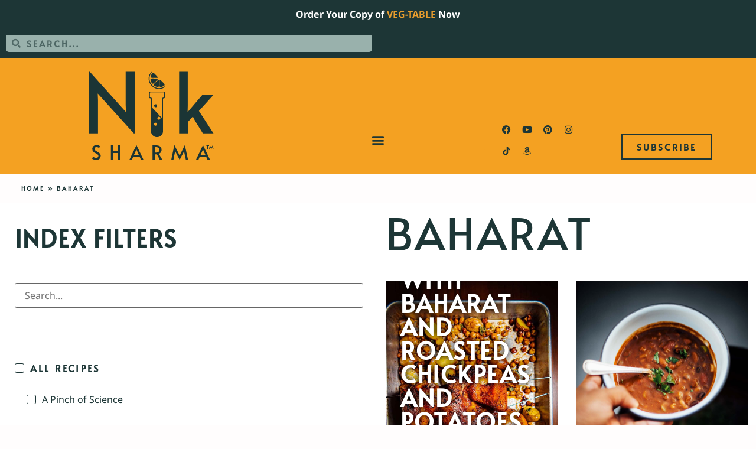

--- FILE ---
content_type: text/css; charset=UTF-8
request_url: https://niksharmacooks.com/wp-content/uploads/elementor/css/post-1032.css?ver=1768508876
body_size: 653
content:
.elementor-kit-1032{--e-global-color-primary:#437F84;--e-global-color-secondary:#C76647;--e-global-color-text:#1D3636;--e-global-color-accent:#F4A122;--e-global-color-1e39485:#99B1AC;--e-global-color-3fb6a43:#FFECD1;--e-global-color-b1a6974:#FFFFFF;--e-global-color-7ce30bc:#7C3E2D;--e-global-color-3ede7f9:#49241B;--e-global-typography-primary-font-family:"Alata";--e-global-typography-primary-font-weight:800;--e-global-typography-primary-text-transform:uppercase;--e-global-typography-primary-text-decoration:none;--e-global-typography-secondary-font-family:"Montserrat";--e-global-typography-secondary-font-weight:600;--e-global-typography-secondary-text-transform:none;--e-global-typography-secondary-font-style:normal;--e-global-typography-secondary-text-decoration:none;--e-global-typography-text-font-family:"Noto Sans";--e-global-typography-text-font-weight:400;--e-global-typography-text-font-style:normal;--e-global-typography-text-text-decoration:none;--e-global-typography-text-letter-spacing:0.25px;--e-global-typography-accent-font-family:"Alata";--e-global-typography-accent-font-weight:600;--e-global-typography-accent-text-transform:uppercase;--e-global-typography-accent-font-style:normal;--e-global-typography-accent-text-decoration:none;--e-global-typography-accent-letter-spacing:3px;--e-global-typography-fe8500e-font-family:"Alata";--e-global-typography-fe8500e-font-size:95px;--e-global-typography-fe8500e-font-weight:500;--e-global-typography-fe8500e-text-transform:uppercase;--e-global-typography-fe8500e-text-decoration:none;--e-global-typography-fe8500e-line-height:1em;--e-global-typography-fe8500e-letter-spacing:3px;--e-global-typography-89e8ac9-font-family:"Alata";--e-global-typography-89e8ac9-font-size:50px;--e-global-typography-89e8ac9-font-weight:400;--e-global-typography-89e8ac9-text-transform:uppercase;--e-global-typography-89e8ac9-text-decoration:none;--e-global-typography-89e8ac9-line-height:1em;--e-global-typography-89e8ac9-letter-spacing:2px;--e-global-typography-ed17870-font-family:"Alata";--e-global-typography-ed17870-font-size:40px;--e-global-typography-ed17870-font-weight:800;--e-global-typography-ed17870-text-transform:uppercase;--e-global-typography-ed17870-text-decoration:none;--e-global-typography-ed17870-line-height:1em;--e-global-typography-ed17870-letter-spacing:2px;--e-global-typography-c6a440d-font-family:"Alata";--e-global-typography-c6a440d-font-size:18px;--e-global-typography-c6a440d-font-weight:600;--e-global-typography-c6a440d-font-style:normal;--e-global-typography-c6a440d-text-decoration:none;--e-global-typography-c6a440d-line-height:1em;--e-global-typography-c6a440d-letter-spacing:2px;--e-global-typography-3824c6d-font-family:"Noto Sans";--e-global-typography-3824c6d-font-size:16px;--e-global-typography-3824c6d-font-weight:300;--e-global-typography-3824c6d-font-style:normal;--e-global-typography-3824c6d-text-decoration:none;--e-global-typography-3824c6d-line-height:1.8em;--e-global-typography-00f3795-font-family:"Noto Sans";--e-global-typography-00f3795-font-size:15px;--e-global-typography-00f3795-font-weight:400;--e-global-typography-00f3795-font-style:normal;--e-global-typography-00f3795-text-decoration:none;--e-global-typography-00f3795-line-height:1.8em;--e-global-typography-cace464-font-family:"Alata";--e-global-typography-cace464-font-size:15px;--e-global-typography-cace464-font-weight:400;--e-global-typography-cace464-text-transform:uppercase;--e-global-typography-cace464-font-style:normal;--e-global-typography-cace464-text-decoration:none;--e-global-typography-cace464-line-height:1.3em;--e-global-typography-cace464-letter-spacing:3px;--e-global-typography-73dc0d9-font-family:"Noto Sans";--e-global-typography-73dc0d9-font-size:20px;--e-global-typography-73dc0d9-font-weight:300;--e-global-typography-73dc0d9-line-height:1.8em;background-color:#FFFDFD;color:var( --e-global-color-text );font-family:var( --e-global-typography-3824c6d-font-family ), Sans-serif;font-size:var( --e-global-typography-3824c6d-font-size );font-weight:var( --e-global-typography-3824c6d-font-weight );font-style:var( --e-global-typography-3824c6d-font-style );text-decoration:var( --e-global-typography-3824c6d-text-decoration );line-height:var( --e-global-typography-3824c6d-line-height );}.elementor-kit-1032 button,.elementor-kit-1032 input[type="button"],.elementor-kit-1032 input[type="submit"],.elementor-kit-1032 .elementor-button{background-color:var( --e-global-color-accent );color:var( --e-global-color-text );border-radius:0px 0px 0px 0px;}.elementor-kit-1032 button:hover,.elementor-kit-1032 button:focus,.elementor-kit-1032 input[type="button"]:hover,.elementor-kit-1032 input[type="button"]:focus,.elementor-kit-1032 input[type="submit"]:hover,.elementor-kit-1032 input[type="submit"]:focus,.elementor-kit-1032 .elementor-button:hover,.elementor-kit-1032 .elementor-button:focus{background-color:var( --e-global-color-text );color:var( --e-global-color-accent );border-radius:0px 0px 0px 0px;}.elementor-kit-1032 e-page-transition{background-color:var( --e-global-color-text );}.elementor-kit-1032 p{margin-block-end:25px;}.elementor-kit-1032 a{color:var( --e-global-color-text );}.elementor-kit-1032 a:hover{color:var( --e-global-color-accent );}.elementor-kit-1032 h1{color:var( --e-global-color-accent );font-family:var( --e-global-typography-primary-font-family ), Sans-serif;font-weight:var( --e-global-typography-primary-font-weight );text-transform:var( --e-global-typography-primary-text-transform );text-decoration:var( --e-global-typography-primary-text-decoration );}.elementor-kit-1032 h2{color:var( --e-global-color-text );font-family:var( --e-global-typography-primary-font-family ), Sans-serif;font-weight:var( --e-global-typography-primary-font-weight );text-transform:var( --e-global-typography-primary-text-transform );text-decoration:var( --e-global-typography-primary-text-decoration );}.elementor-kit-1032 h3{color:var( --e-global-color-primary );font-family:var( --e-global-typography-text-font-family ), Sans-serif;font-weight:var( --e-global-typography-text-font-weight );font-style:var( --e-global-typography-text-font-style );text-decoration:var( --e-global-typography-text-text-decoration );letter-spacing:var( --e-global-typography-text-letter-spacing );}.elementor-kit-1032 h4{color:var( --e-global-color-primary );font-family:var( --e-global-typography-text-font-family ), Sans-serif;font-weight:var( --e-global-typography-text-font-weight );font-style:var( --e-global-typography-text-font-style );text-decoration:var( --e-global-typography-text-text-decoration );letter-spacing:var( --e-global-typography-text-letter-spacing );}.elementor-kit-1032 h5{color:var( --e-global-color-text );font-family:var( --e-global-typography-text-font-family ), Sans-serif;font-weight:var( --e-global-typography-text-font-weight );font-style:var( --e-global-typography-text-font-style );text-decoration:var( --e-global-typography-text-text-decoration );letter-spacing:var( --e-global-typography-text-letter-spacing );}.elementor-kit-1032 h6{color:var( --e-global-color-text );font-family:var( --e-global-typography-text-font-family ), Sans-serif;font-weight:var( --e-global-typography-text-font-weight );font-style:var( --e-global-typography-text-font-style );text-decoration:var( --e-global-typography-text-text-decoration );letter-spacing:var( --e-global-typography-text-letter-spacing );}.elementor-section.elementor-section-boxed > .elementor-container{max-width:1200px;}.e-con{--container-max-width:1200px;}.elementor-widget:not(:last-child){margin-block-end:20px;}.elementor-element{--widgets-spacing:20px 20px;--widgets-spacing-row:20px;--widgets-spacing-column:20px;}{}h1.entry-title{display:var(--page-title-display);}.site-header .site-branding{flex-direction:column;align-items:stretch;}.site-header{padding-inline-end:0px;padding-inline-start:0px;}.site-footer .site-branding{flex-direction:column;align-items:stretch;}@media(max-width:1400px){.elementor-kit-1032{--e-global-typography-fe8500e-font-size:75px;--e-global-typography-89e8ac9-font-size:50px;--e-global-typography-ed17870-font-size:40px;--e-global-typography-c6a440d-font-size:16px;--e-global-typography-3824c6d-line-height:1.8em;font-size:var( --e-global-typography-3824c6d-font-size );line-height:var( --e-global-typography-3824c6d-line-height );}.elementor-kit-1032 h3{letter-spacing:var( --e-global-typography-text-letter-spacing );}.elementor-kit-1032 h4{letter-spacing:var( --e-global-typography-text-letter-spacing );}.elementor-kit-1032 h5{letter-spacing:var( --e-global-typography-text-letter-spacing );}.elementor-kit-1032 h6{letter-spacing:var( --e-global-typography-text-letter-spacing );}.elementor-section.elementor-section-boxed > .elementor-container{max-width:1024px;}.e-con{--container-max-width:1024px;}}@media(max-width:800px){.elementor-kit-1032{--e-global-typography-fe8500e-font-size:60px;--e-global-typography-89e8ac9-font-size:40px;--e-global-typography-ed17870-font-size:30px;--e-global-typography-c6a440d-font-size:16px;--e-global-typography-c6a440d-line-height:1.5em;--e-global-typography-3824c6d-line-height:1.8em;--e-global-typography-cace464-font-size:12px;font-size:var( --e-global-typography-3824c6d-font-size );line-height:var( --e-global-typography-3824c6d-line-height );}.elementor-kit-1032 h3{letter-spacing:var( --e-global-typography-text-letter-spacing );}.elementor-kit-1032 h4{letter-spacing:var( --e-global-typography-text-letter-spacing );}.elementor-kit-1032 h5{letter-spacing:var( --e-global-typography-text-letter-spacing );}.elementor-kit-1032 h6{letter-spacing:var( --e-global-typography-text-letter-spacing );}.elementor-section.elementor-section-boxed > .elementor-container{max-width:767px;}.e-con{--container-max-width:767px;}}

--- FILE ---
content_type: text/css; charset=UTF-8
request_url: https://niksharmacooks.com/wp-content/uploads/elementor/css/post-1066.css?ver=1768508876
body_size: 1063
content:
.elementor-1066 .elementor-element.elementor-element-cbddc67:not(.elementor-motion-effects-element-type-background), .elementor-1066 .elementor-element.elementor-element-cbddc67 > .elementor-motion-effects-container > .elementor-motion-effects-layer{background-color:var( --e-global-color-text );}.elementor-1066 .elementor-element.elementor-element-cbddc67{transition:background 0.3s, border 0.3s, border-radius 0.3s, box-shadow 0.3s;}.elementor-1066 .elementor-element.elementor-element-cbddc67 > .elementor-background-overlay{transition:background 0.3s, border-radius 0.3s, opacity 0.3s;}.elementor-widget-search-form input[type="search"].elementor-search-form__input{font-family:var( --e-global-typography-text-font-family ), Sans-serif;font-weight:var( --e-global-typography-text-font-weight );font-style:var( --e-global-typography-text-font-style );text-decoration:var( --e-global-typography-text-text-decoration );letter-spacing:var( --e-global-typography-text-letter-spacing );}.elementor-widget-search-form .elementor-search-form__input,
					.elementor-widget-search-form .elementor-search-form__icon,
					.elementor-widget-search-form .elementor-lightbox .dialog-lightbox-close-button,
					.elementor-widget-search-form .elementor-lightbox .dialog-lightbox-close-button:hover,
					.elementor-widget-search-form.elementor-search-form--skin-full_screen input[type="search"].elementor-search-form__input{color:var( --e-global-color-text );fill:var( --e-global-color-text );}.elementor-widget-search-form .elementor-search-form__submit{font-family:var( --e-global-typography-text-font-family ), Sans-serif;font-weight:var( --e-global-typography-text-font-weight );font-style:var( --e-global-typography-text-font-style );text-decoration:var( --e-global-typography-text-text-decoration );letter-spacing:var( --e-global-typography-text-letter-spacing );background-color:var( --e-global-color-secondary );}.elementor-1066 .elementor-element.elementor-element-90f4735 .elementor-search-form__container{min-height:30px;}.elementor-1066 .elementor-element.elementor-element-90f4735 .elementor-search-form__submit{min-width:30px;}body:not(.rtl) .elementor-1066 .elementor-element.elementor-element-90f4735 .elementor-search-form__icon{padding-left:calc(30px / 3);}body.rtl .elementor-1066 .elementor-element.elementor-element-90f4735 .elementor-search-form__icon{padding-right:calc(30px / 3);}.elementor-1066 .elementor-element.elementor-element-90f4735 .elementor-search-form__input, .elementor-1066 .elementor-element.elementor-element-90f4735.elementor-search-form--button-type-text .elementor-search-form__submit{padding-left:calc(30px / 3);padding-right:calc(30px / 3);}.elementor-1066 .elementor-element.elementor-element-90f4735 input[type="search"].elementor-search-form__input{font-family:var( --e-global-typography-accent-font-family ), Sans-serif;font-weight:var( --e-global-typography-accent-font-weight );text-transform:var( --e-global-typography-accent-text-transform );font-style:var( --e-global-typography-accent-font-style );text-decoration:var( --e-global-typography-accent-text-decoration );letter-spacing:var( --e-global-typography-accent-letter-spacing );}.elementor-1066 .elementor-element.elementor-element-90f4735 .elementor-search-form__input,
					.elementor-1066 .elementor-element.elementor-element-90f4735 .elementor-search-form__icon,
					.elementor-1066 .elementor-element.elementor-element-90f4735 .elementor-lightbox .dialog-lightbox-close-button,
					.elementor-1066 .elementor-element.elementor-element-90f4735 .elementor-lightbox .dialog-lightbox-close-button:hover,
					.elementor-1066 .elementor-element.elementor-element-90f4735.elementor-search-form--skin-full_screen input[type="search"].elementor-search-form__input{color:var( --e-global-color-text );fill:var( --e-global-color-text );}.elementor-1066 .elementor-element.elementor-element-90f4735:not(.elementor-search-form--skin-full_screen) .elementor-search-form__container{background-color:var( --e-global-color-1e39485 );border-radius:5px;}.elementor-1066 .elementor-element.elementor-element-90f4735.elementor-search-form--skin-full_screen input[type="search"].elementor-search-form__input{background-color:var( --e-global-color-1e39485 );border-radius:5px;}.elementor-1066 .elementor-element.elementor-element-90f4735:not(.elementor-search-form--skin-full_screen) .elementor-search-form--focus .elementor-search-form__input,
					.elementor-1066 .elementor-element.elementor-element-90f4735 .elementor-search-form--focus .elementor-search-form__icon,
					.elementor-1066 .elementor-element.elementor-element-90f4735 .elementor-lightbox .dialog-lightbox-close-button:hover,
					.elementor-1066 .elementor-element.elementor-element-90f4735.elementor-search-form--skin-full_screen input[type="search"].elementor-search-form__input:focus{color:var( --e-global-color-text );fill:var( --e-global-color-text );}.elementor-1066 .elementor-element.elementor-element-90f4735:not(.elementor-search-form--skin-full_screen) .elementor-search-form--focus .elementor-search-form__container{background-color:var( --e-global-color-b1a6974 );}.elementor-1066 .elementor-element.elementor-element-90f4735.elementor-search-form--skin-full_screen input[type="search"].elementor-search-form__input:focus{background-color:var( --e-global-color-b1a6974 );}.elementor-1066 .elementor-element.elementor-element-1f82132 > .elementor-container > .elementor-column > .elementor-widget-wrap{align-content:flex-end;align-items:flex-end;}.elementor-1066 .elementor-element.elementor-element-1f82132:not(.elementor-motion-effects-element-type-background), .elementor-1066 .elementor-element.elementor-element-1f82132 > .elementor-motion-effects-container > .elementor-motion-effects-layer{background-color:var( --e-global-color-accent );}.elementor-1066 .elementor-element.elementor-element-1f82132{transition:background 0.3s, border 0.3s, border-radius 0.3s, box-shadow 0.3s;margin-top:0px;margin-bottom:0px;padding:1% 5% 1% 5%;}.elementor-1066 .elementor-element.elementor-element-1f82132 > .elementor-background-overlay{transition:background 0.3s, border-radius 0.3s, opacity 0.3s;}.elementor-bc-flex-widget .elementor-1066 .elementor-element.elementor-element-3de3478.elementor-column .elementor-widget-wrap{align-items:flex-end;}.elementor-1066 .elementor-element.elementor-element-3de3478.elementor-column.elementor-element[data-element_type="column"] > .elementor-widget-wrap.elementor-element-populated{align-content:flex-end;align-items:flex-end;}.elementor-widget-theme-site-logo .widget-image-caption{color:var( --e-global-color-text );font-family:var( --e-global-typography-text-font-family ), Sans-serif;font-weight:var( --e-global-typography-text-font-weight );font-style:var( --e-global-typography-text-font-style );text-decoration:var( --e-global-typography-text-text-decoration );letter-spacing:var( --e-global-typography-text-letter-spacing );}.elementor-1066 .elementor-element.elementor-element-3b4e201{text-align:start;}.elementor-1066 .elementor-element.elementor-element-3b4e201 img{width:100%;}.elementor-bc-flex-widget .elementor-1066 .elementor-element.elementor-element-f754ac1.elementor-column .elementor-widget-wrap{align-items:flex-end;}.elementor-1066 .elementor-element.elementor-element-f754ac1.elementor-column.elementor-element[data-element_type="column"] > .elementor-widget-wrap.elementor-element-populated{align-content:flex-end;align-items:flex-end;}.elementor-widget-nav-menu .elementor-nav-menu .elementor-item{font-family:var( --e-global-typography-primary-font-family ), Sans-serif;font-weight:var( --e-global-typography-primary-font-weight );text-transform:var( --e-global-typography-primary-text-transform );text-decoration:var( --e-global-typography-primary-text-decoration );}.elementor-widget-nav-menu .elementor-nav-menu--main .elementor-item{color:var( --e-global-color-text );fill:var( --e-global-color-text );}.elementor-widget-nav-menu .elementor-nav-menu--main .elementor-item:hover,
					.elementor-widget-nav-menu .elementor-nav-menu--main .elementor-item.elementor-item-active,
					.elementor-widget-nav-menu .elementor-nav-menu--main .elementor-item.highlighted,
					.elementor-widget-nav-menu .elementor-nav-menu--main .elementor-item:focus{color:var( --e-global-color-accent );fill:var( --e-global-color-accent );}.elementor-widget-nav-menu .elementor-nav-menu--main:not(.e--pointer-framed) .elementor-item:before,
					.elementor-widget-nav-menu .elementor-nav-menu--main:not(.e--pointer-framed) .elementor-item:after{background-color:var( --e-global-color-accent );}.elementor-widget-nav-menu .e--pointer-framed .elementor-item:before,
					.elementor-widget-nav-menu .e--pointer-framed .elementor-item:after{border-color:var( --e-global-color-accent );}.elementor-widget-nav-menu{--e-nav-menu-divider-color:var( --e-global-color-text );}.elementor-widget-nav-menu .elementor-nav-menu--dropdown .elementor-item, .elementor-widget-nav-menu .elementor-nav-menu--dropdown  .elementor-sub-item{font-family:var( --e-global-typography-accent-font-family ), Sans-serif;font-weight:var( --e-global-typography-accent-font-weight );text-transform:var( --e-global-typography-accent-text-transform );font-style:var( --e-global-typography-accent-font-style );text-decoration:var( --e-global-typography-accent-text-decoration );letter-spacing:var( --e-global-typography-accent-letter-spacing );}.elementor-1066 .elementor-element.elementor-element-5fa169d .elementor-menu-toggle{margin:0 auto;background-color:var( --e-global-color-accent );}.elementor-1066 .elementor-element.elementor-element-5fa169d .elementor-nav-menu .elementor-item{font-family:"Alata", Sans-serif;font-size:14px;font-weight:600;text-transform:uppercase;font-style:normal;text-decoration:none;letter-spacing:3px;}.elementor-1066 .elementor-element.elementor-element-5fa169d .elementor-nav-menu--main .elementor-item{color:var( --e-global-color-text );fill:var( --e-global-color-text );}.elementor-1066 .elementor-element.elementor-element-5fa169d .elementor-nav-menu--main .elementor-item:hover,
					.elementor-1066 .elementor-element.elementor-element-5fa169d .elementor-nav-menu--main .elementor-item.elementor-item-active,
					.elementor-1066 .elementor-element.elementor-element-5fa169d .elementor-nav-menu--main .elementor-item.highlighted,
					.elementor-1066 .elementor-element.elementor-element-5fa169d .elementor-nav-menu--main .elementor-item:focus{color:var( --e-global-color-b1a6974 );fill:var( --e-global-color-b1a6974 );}.elementor-1066 .elementor-element.elementor-element-5fa169d .elementor-nav-menu--main .elementor-item.elementor-item-active{color:var( --e-global-color-text );}.elementor-1066 .elementor-element.elementor-element-5fa169d .elementor-nav-menu--dropdown a, .elementor-1066 .elementor-element.elementor-element-5fa169d .elementor-menu-toggle{color:var( --e-global-color-accent );fill:var( --e-global-color-accent );}.elementor-1066 .elementor-element.elementor-element-5fa169d .elementor-nav-menu--dropdown{background-color:var( --e-global-color-text );}.elementor-1066 .elementor-element.elementor-element-5fa169d .elementor-nav-menu--dropdown a:hover,
					.elementor-1066 .elementor-element.elementor-element-5fa169d .elementor-nav-menu--dropdown a:focus,
					.elementor-1066 .elementor-element.elementor-element-5fa169d .elementor-nav-menu--dropdown a.elementor-item-active,
					.elementor-1066 .elementor-element.elementor-element-5fa169d .elementor-nav-menu--dropdown a.highlighted,
					.elementor-1066 .elementor-element.elementor-element-5fa169d .elementor-menu-toggle:hover,
					.elementor-1066 .elementor-element.elementor-element-5fa169d .elementor-menu-toggle:focus{color:var( --e-global-color-text );}.elementor-1066 .elementor-element.elementor-element-5fa169d .elementor-nav-menu--dropdown a:hover,
					.elementor-1066 .elementor-element.elementor-element-5fa169d .elementor-nav-menu--dropdown a:focus,
					.elementor-1066 .elementor-element.elementor-element-5fa169d .elementor-nav-menu--dropdown a.elementor-item-active,
					.elementor-1066 .elementor-element.elementor-element-5fa169d .elementor-nav-menu--dropdown a.highlighted{background-color:var( --e-global-color-accent );}.elementor-1066 .elementor-element.elementor-element-5fa169d .elementor-nav-menu--dropdown .elementor-item, .elementor-1066 .elementor-element.elementor-element-5fa169d .elementor-nav-menu--dropdown  .elementor-sub-item{font-family:var( --e-global-typography-accent-font-family ), Sans-serif;font-weight:var( --e-global-typography-accent-font-weight );text-transform:var( --e-global-typography-accent-text-transform );font-style:var( --e-global-typography-accent-font-style );text-decoration:var( --e-global-typography-accent-text-decoration );letter-spacing:var( --e-global-typography-accent-letter-spacing );}.elementor-1066 .elementor-element.elementor-element-5fa169d div.elementor-menu-toggle{color:var( --e-global-color-text );}.elementor-1066 .elementor-element.elementor-element-5fa169d div.elementor-menu-toggle svg{fill:var( --e-global-color-text );}.elementor-1066 .elementor-element.elementor-element-5fa169d div.elementor-menu-toggle:hover, .elementor-1066 .elementor-element.elementor-element-5fa169d div.elementor-menu-toggle:focus{color:var( --e-global-color-accent );}.elementor-1066 .elementor-element.elementor-element-5fa169d div.elementor-menu-toggle:hover svg, .elementor-1066 .elementor-element.elementor-element-5fa169d div.elementor-menu-toggle:focus svg{fill:var( --e-global-color-accent );}.elementor-1066 .elementor-element.elementor-element-5fa169d .elementor-menu-toggle:hover, .elementor-1066 .elementor-element.elementor-element-5fa169d .elementor-menu-toggle:focus{background-color:var( --e-global-color-text );}.elementor-1066 .elementor-element.elementor-element-dfd80e4 .elementor-repeater-item-036346e.elementor-social-icon{background-color:#1D363600;}.elementor-1066 .elementor-element.elementor-element-dfd80e4 .elementor-repeater-item-036346e.elementor-social-icon i{color:var( --e-global-color-text );}.elementor-1066 .elementor-element.elementor-element-dfd80e4 .elementor-repeater-item-036346e.elementor-social-icon svg{fill:var( --e-global-color-text );}.elementor-1066 .elementor-element.elementor-element-dfd80e4{--grid-template-columns:repeat(4, auto);--icon-size:15px;}.elementor-1066 .elementor-element.elementor-element-dfd80e4 .elementor-widget-container{text-align:right;}.elementor-1066 .elementor-element.elementor-element-dfd80e4 .elementor-social-icon{background-color:#1D363600;}.elementor-1066 .elementor-element.elementor-element-dfd80e4 .elementor-social-icon i{color:var( --e-global-color-text );}.elementor-1066 .elementor-element.elementor-element-dfd80e4 .elementor-social-icon svg{fill:var( --e-global-color-text );}.elementor-1066 .elementor-element.elementor-element-dfd80e4 .elementor-social-icon:hover{background-color:#517D8200;}.elementor-1066 .elementor-element.elementor-element-dfd80e4 .elementor-social-icon:hover i{color:var( --e-global-color-b1a6974 );}.elementor-1066 .elementor-element.elementor-element-dfd80e4 .elementor-social-icon:hover svg{fill:var( --e-global-color-b1a6974 );}.elementor-widget-button .elementor-button{background-color:var( --e-global-color-accent );font-family:var( --e-global-typography-accent-font-family ), Sans-serif;font-weight:var( --e-global-typography-accent-font-weight );text-transform:var( --e-global-typography-accent-text-transform );font-style:var( --e-global-typography-accent-font-style );text-decoration:var( --e-global-typography-accent-text-decoration );letter-spacing:var( --e-global-typography-accent-letter-spacing );}.elementor-1066 .elementor-element.elementor-element-6fc0ec6 .elementor-button{background-color:#F4A12200;fill:var( --e-global-color-text );color:var( --e-global-color-text );border-style:solid;border-width:3px 3px 3px 3px;}.elementor-1066 .elementor-element.elementor-element-6fc0ec6 .elementor-button:hover, .elementor-1066 .elementor-element.elementor-element-6fc0ec6 .elementor-button:focus{color:var( --e-global-color-b1a6974 );border-color:var( --e-global-color-b1a6974 );}.elementor-1066 .elementor-element.elementor-element-6fc0ec6 .elementor-button:hover svg, .elementor-1066 .elementor-element.elementor-element-6fc0ec6 .elementor-button:focus svg{fill:var( --e-global-color-b1a6974 );}.elementor-theme-builder-content-area{height:400px;}.elementor-location-header:before, .elementor-location-footer:before{content:"";display:table;clear:both;}@media(min-width:801px){.elementor-1066 .elementor-element.elementor-element-ceb80d9{width:75%;}.elementor-1066 .elementor-element.elementor-element-cd2782e{width:25%;}.elementor-1066 .elementor-element.elementor-element-3de3478{width:12%;}.elementor-1066 .elementor-element.elementor-element-f754ac1{width:60%;}.elementor-1066 .elementor-element.elementor-element-6910977{width:14%;}.elementor-1066 .elementor-element.elementor-element-aa4270c{width:14%;}}@media(max-width:1400px) and (min-width:801px){.elementor-1066 .elementor-element.elementor-element-ceb80d9{width:100%;}.elementor-1066 .elementor-element.elementor-element-cd2782e{width:100%;}.elementor-1066 .elementor-element.elementor-element-3de3478{width:100%;}.elementor-1066 .elementor-element.elementor-element-f754ac1{width:100%;}.elementor-1066 .elementor-element.elementor-element-6910977{width:50%;}.elementor-1066 .elementor-element.elementor-element-aa4270c{width:50%;}}@media(max-width:1400px){.elementor-widget-search-form input[type="search"].elementor-search-form__input{letter-spacing:var( --e-global-typography-text-letter-spacing );}.elementor-widget-search-form .elementor-search-form__submit{letter-spacing:var( --e-global-typography-text-letter-spacing );}.elementor-1066 .elementor-element.elementor-element-90f4735 input[type="search"].elementor-search-form__input{letter-spacing:var( --e-global-typography-accent-letter-spacing );}.elementor-widget-theme-site-logo .widget-image-caption{letter-spacing:var( --e-global-typography-text-letter-spacing );}.elementor-1066 .elementor-element.elementor-element-3b4e201{text-align:center;}.elementor-1066 .elementor-element.elementor-element-3b4e201 img{width:100%;}.elementor-widget-nav-menu .elementor-nav-menu--dropdown .elementor-item, .elementor-widget-nav-menu .elementor-nav-menu--dropdown  .elementor-sub-item{letter-spacing:var( --e-global-typography-accent-letter-spacing );}.elementor-1066 .elementor-element.elementor-element-5fa169d .elementor-nav-menu--dropdown .elementor-item, .elementor-1066 .elementor-element.elementor-element-5fa169d .elementor-nav-menu--dropdown  .elementor-sub-item{letter-spacing:var( --e-global-typography-accent-letter-spacing );}.elementor-1066 .elementor-element.elementor-element-5fa169d .elementor-nav-menu--dropdown a{padding-left:0px;padding-right:0px;padding-top:20px;padding-bottom:20px;}.elementor-1066 .elementor-element.elementor-element-5fa169d .elementor-nav-menu--main > .elementor-nav-menu > li > .elementor-nav-menu--dropdown, .elementor-1066 .elementor-element.elementor-element-5fa169d .elementor-nav-menu__container.elementor-nav-menu--dropdown{margin-top:17px !important;}.elementor-1066 .elementor-element.elementor-element-dfd80e4 .elementor-widget-container{text-align:left;}.elementor-widget-button .elementor-button{letter-spacing:var( --e-global-typography-accent-letter-spacing );}}@media(max-width:800px){.elementor-widget-search-form input[type="search"].elementor-search-form__input{letter-spacing:var( --e-global-typography-text-letter-spacing );}.elementor-widget-search-form .elementor-search-form__submit{letter-spacing:var( --e-global-typography-text-letter-spacing );}.elementor-1066 .elementor-element.elementor-element-90f4735 input[type="search"].elementor-search-form__input{letter-spacing:var( --e-global-typography-accent-letter-spacing );}.elementor-widget-theme-site-logo .widget-image-caption{letter-spacing:var( --e-global-typography-text-letter-spacing );}.elementor-widget-nav-menu .elementor-nav-menu--dropdown .elementor-item, .elementor-widget-nav-menu .elementor-nav-menu--dropdown  .elementor-sub-item{letter-spacing:var( --e-global-typography-accent-letter-spacing );}.elementor-1066 .elementor-element.elementor-element-5fa169d .elementor-nav-menu--dropdown .elementor-item, .elementor-1066 .elementor-element.elementor-element-5fa169d .elementor-nav-menu--dropdown  .elementor-sub-item{letter-spacing:var( --e-global-typography-accent-letter-spacing );}.elementor-1066 .elementor-element.elementor-element-6910977{width:100%;}.elementor-1066 .elementor-element.elementor-element-dfd80e4 .elementor-widget-container{text-align:center;}.elementor-1066 .elementor-element.elementor-element-aa4270c{width:100%;}.elementor-widget-button .elementor-button{letter-spacing:var( --e-global-typography-accent-letter-spacing );}}

--- FILE ---
content_type: application/javascript; charset=UTF-8
request_url: https://niksharmacooks.com/wp-content/plugins/jet-smart-filters/assets/js/public.js?ver=3.6.1
body_size: 29084
content:
(()=>{var t={0:()=>{window.addEventListener("elementor/popup/show",(function(t){t.detail.id,t.detail.instance.$element.find("[jsf-filter]").removeAttr("jsf-filter")}))},669:t=>{"use strict";t.exports=jQuery}},e={};function r(i){var n=e[i];if(void 0!==n)return n.exports;var o=e[i]={exports:{}};return t[i](o,o.exports,r),o.exports}(()=>{"use strict";function t(t,e){(null==e||e>t.length)&&(e=t.length);for(var r=0,i=Array(e);r<e;r++)i[r]=t[r];return i}const e={channels:{},subscribe:function(t,e){var r=arguments.length>2&&void 0!==arguments[2]&&arguments[2];this.channels[t]||(this.channels[t]=[]),this.channels[t][r?"push":"unshift"](e)},publish:function(e){var r=arguments,i=this.channels[e];i&&i.length&&i.forEach((function(e){return e.apply(void 0,function(e){if(Array.isArray(e))return t(e)}(i=Array.from(r).splice(1))||function(t){if("undefined"!=typeof Symbol&&null!=t[Symbol.iterator]||null!=t["@@iterator"])return Array.from(t)}(i)||function(e,r){if(e){if("string"==typeof e)return t(e,r);var i={}.toString.call(e).slice(8,-1);return"Object"===i&&e.constructor&&(i=e.constructor.name),"Map"===i||"Set"===i?Array.from(e):"Arguments"===i||/^(?:Ui|I)nt(?:8|16|32)(?:Clamped)?Array$/.test(i)?t(e,r):void 0}}(i)||function(){throw new TypeError("Invalid attempt to spread non-iterable instance.\nIn order to be iterable, non-array objects must have a [Symbol.iterator]() method.")}());var i}))}};function i(t,e){return function(t){if(Array.isArray(t))return t}(t)||function(t,e){var r=null==t?null:"undefined"!=typeof Symbol&&t[Symbol.iterator]||t["@@iterator"];if(null!=r){var i,n,o,a,s=[],l=!0,u=!1;try{if(o=(r=r.call(t)).next,0===e){if(Object(r)!==r)return;l=!1}else for(;!(l=(i=o.call(r)).done)&&(s.push(i.value),s.length!==e);l=!0);}catch(t){u=!0,n=t}finally{try{if(!l&&null!=r.return&&(a=r.return(),Object(a)!==a))return}finally{if(u)throw n}}return s}}(t,e)||n(t,e)||function(){throw new TypeError("Invalid attempt to destructure non-iterable instance.\nIn order to be iterable, non-array objects must have a [Symbol.iterator]() method.")}()}function n(t,e){if(t){if("string"==typeof t)return o(t,e);var r={}.toString.call(t).slice(8,-1);return"Object"===r&&t.constructor&&(r=t.constructor.name),"Map"===r||"Set"===r?Array.from(t):"Arguments"===r||/^(?:Ui|I)nt(?:8|16|32)(?:Clamped)?Array$/.test(r)?o(t,e):void 0}}function o(t,e){(null==e||e>t.length)&&(e=t.length);for(var r=0,i=Array(e);r<e;r++)i[r]=t[r];return i}function a(t){return a="function"==typeof Symbol&&"symbol"==typeof Symbol.iterator?function(t){return typeof t}:function(t){return t&&"function"==typeof Symbol&&t.constructor===Symbol&&t!==Symbol.prototype?"symbol":typeof t},a(t)}function s(t){return"object"===a(t)&&null!==t}function l(){var t=Array.prototype.slice.call(arguments);if(!t.length)return!1;if(1===t.length)return t[0];var e,r=[];return t.forEach((function(t){r=r.concat(t)})),function(t){if(Array.isArray(t))return o(t)}(e=new Set(r))||function(t){if("undefined"!=typeof Symbol&&null!=t[Symbol.iterator]||null!=t["@@iterator"])return Array.from(t)}(e)||n(e)||function(){throw new TypeError("Invalid attempt to spread non-iterable instance.\nIn order to be iterable, non-array objects must have a [Symbol.iterator]() method.")}()}function u(t){switch(t.constructor){case Object:return!!Object.entries(t).length;case Array:return!!t.length}return!!t}function c(t){return!u(t)}function f(t){try{new URL(t)}catch(t){return!1}return!0}function d(t){var e,r=!0,i=function(t,e){var r="undefined"!=typeof Symbol&&t[Symbol.iterator]||t["@@iterator"];if(!r){if(Array.isArray(t)||(r=n(t))||e&&t&&"number"==typeof t.length){r&&(t=r);var i=0,o=function(){};return{s:o,n:function(){return i>=t.length?{done:!0}:{done:!1,value:t[i++]}},e:function(t){throw t},f:o}}throw new TypeError("Invalid attempt to iterate non-iterable instance.\nIn order to be iterable, non-array objects must have a [Symbol.iterator]() method.")}var a,s=!0,l=!1;return{s:function(){r=r.call(t)},n:function(){var t=r.next();return s=t.done,t},e:function(t){l=!0,a=t},f:function(){try{s||null==r.return||r.return()}finally{if(l)throw a}}}}(Array.from(arguments).splice(1));try{for(i.s();!(e=i.n()).done;){var o=e.value;if(!t[o]){r=!1;break}t=t[o]}}catch(t){i.e(t)}finally{i.f()}return!!r&&t}function p(t,e){var r=Object.prototype.toString.call(t);if(r!==Object.prototype.toString.call(e))return!1;if(["[object Array]","[object Object]"].indexOf(r)<0)return!1;var i="[object Array]"===r?t.length:Object.keys(t).length;if(i!==("[object Array]"===r?e.length:Object.keys(e).length))return!1;var n=function(t,e){var r=Object.prototype.toString.call(t);if(["[object Array]","[object Object]"].indexOf(r)>=0){if(!p(t,e))return!1}else{if(r!==Object.prototype.toString.call(e))return!1;if("[object Function]"===r){if(t.toString()!==e.toString())return!1}else if(t!==e)return!1}};if("[object Array]"===r){for(var o=0;o<i;o++)if(!1===n(t[o],e[o]))return!1}else for(var a in t)if(t.hasOwnProperty(a)&&!1===n(t[a],e[a]))return!1;return!0}function h(t){return d(JetSmartFilters,"filterGroups",t+"/"+(arguments.length>1&&void 0!==arguments[1]?arguments[1]:"default"))}function y(){var t=function(t){return w(t,arguments.length>1&&void 0!==arguments[1]?arguments[1]:null,!0)}(window.location.pathname+window.location.search),e=t.indexOf("?");if(-1===e)return{};var r=decodeURIComponent(t.slice(e));return(/^[?#]/.test(r)?r.slice(1):r).split("&").reduce((function(t,e){var r=i(e.split("="),2),n=r[0],o=r[1];return n&&(t[n]=o?o.replace(/\+/g," "):""),t}),{})}function v(t){return!(!t||!t.getTime())&&t.getFullYear()+"."+(t.getMonth()+1)+"."+t.getDate()}function m(t){var e=arguments.length>1&&void 0!==arguments[1]?arguments[1]:1;return t.setDate(t.getDate()+e),t}function b(t){return!!t&&!(!(e=t.includes("today")?function(t){var e=new Date,r=t.match(/([-+]\s*\d+(\.\d+)?\s*\w+)(?=\s*[-+]|$)/g);return r&&r.forEach((function(t){var r="-"===t.substring(0,1)?-parseInt(t.substring(1)):parseInt(t.substring(1));t.includes("day")&&m(e,r),t.includes("week")&&m(e,7*r),t.includes("month")&&function(t){var e=arguments.length>1&&void 0!==arguments[1]?arguments[1]:1,r=t.getDate();t.setMonth(t.getMonth()+e),t.getDate()!=r&&t.setDate(0)}(e,r),t.includes("year")&&function(t){var e=arguments.length>1&&void 0!==arguments[1]?arguments[1]:1;t.setFullYear(t.getFullYear()+e)}(e,r)})),e}(t):t.includes("current")?function(t){var e=new Date,r=t.split("-",3).map((function(t,r){if(t.includes("current"))switch(r){case 0:t=e.getFullYear();break;case 1:t=e.getMonth()+1;break;case 2:t=e.getDate()}return t}));return new Date(r.join("-"))}(t):new Date(t))||isNaN(e))&&(e.setHours(0,0,0,0),e);var e}function g(t,e){var r=arguments.length>2&&void 0!==arguments[2]&&arguments[2],i=null;return function(){var n=arguments,o=this,a=r&&!i,s=function(){return t.apply(o,n)};clearTimeout(i),i=setTimeout(s,e),a&&s()}}function w(t,e){var r=arguments.length>2&&void 0!==arguments[2]&&arguments[2],i=!0;if(e||(i=function(t){if("boolean"==typeof t)return t;switch(t.toLowerCase().trim()){case"true":case"yes":case"1":return!0;case"false":case"no":case"0":case null:return!1;default:return Boolean(t)}}(d(JetSmartFilterSettings,"plugin_settings","use_url_aliases")),e=d(JetSmartFilterSettings,"plugin_settings","url_aliases")),!i||!e)return t;var n=d(JetSmartFilterSettings,"sitepath"),o=!(!n||0!==t.indexOf(n));return o&&(t=t.slice(n.length)),e.forEach((function(e){e.needle&&e.replacement&&(t=r?t.replace(e.replacement,e.needle):t.replace(e.needle,e.replacement))})),o&&(t=n+t),t}function S(t){return w(t,arguments.length>1&&void 0!==arguments[1]?arguments[1]:null,!1)}function j(t){var e="";try{for(;t.parentElement;){var r=Array.from(t.parentElement.children).filter((function(e){return e.tagName===t.tagName}));e=(r.indexOf(t)?"".concat(t.tagName,":nth-of-type(").concat(r.indexOf(t)+1,")"):"".concat(t.tagName))+"".concat(e?">":"").concat(e),t=t.parentElement}return"html > ".concat(e.toLowerCase())}catch(t){return!1}}function k(t){return t.replace(/[.*+?^${}()|[\]\\]/g,"\\$&")}function P(t){return P="function"==typeof Symbol&&"symbol"==typeof Symbol.iterator?function(t){return typeof t}:function(t){return t&&"function"==typeof Symbol&&t.constructor===Symbol&&t!==Symbol.prototype?"symbol":typeof t},P(t)}function _(t,e){for(var r=0;r<e.length;r++){var i=e[r];i.enumerable=i.enumerable||!1,i.configurable=!0,"value"in i&&(i.writable=!0),Object.defineProperty(t,O(i.key),i)}}function O(t){var e=function(t){if("object"!=P(t)||!t)return t;var e=t[Symbol.toPrimitive];if(void 0!==e){var r=e.call(t,"string");if("object"!=P(r))return r;throw new TypeError("@@toPrimitive must return a primitive value.")}return String(t)}(t);return"symbol"==P(e)?e:e+""}var x=function(){return t=function t(r){var i=this;!function(t,e){if(!(t instanceof e))throw new TypeError("Cannot call a class as a function")}(this,t),this.filterGroup=r,e.subscribe("fiter/apply",(function(t){i.isCurrentAdditionalProvider(t)&&!t.isReload&&i.changeByParent(t)}),!0),e.subscribe("fiters/apply",(function(t){i.isCurrentAdditionalProvider(t)&&!t.isReload&&i.applyFiltersByParent(t)}),!0),e.subscribe("fiters/remove",(function(t){i.isCurrentAdditionalProvider(t)&&!t.isReload&&i.removeByParent(t)}),!0),e.subscribe("ajaxFilters/updated",(function(t,e){i.filterGroup.isCurrentProvider({provider:t,queryId:e})&&(i.filterGroup.additionalRequest=!1)}),!0)},r=[{key:"changeByParent",value:function(t){this.updateAdditionalFilterByParent(t)&&"reload"!==t.applyType&&(this.filterGroup.additionalRequest=!0,this.filterGroup.applyFilterHandler(t.applyType))}},{key:"applyFiltersByParent",value:function(t){var e=this,r=!1;this.parentProviderCurrentFilters(t.provider,t.queryId).forEach((function(t){e.updateAdditionalFilterByParent(t)&&"reload"!==t.applyType&&(r=!0)})),r&&(this.filterGroup.additionalRequest=!0,this.filterGroup.applyFiltersHandler(t.applyType))}},{key:"updateAdditionalFilterByParent",value:function(t){var e=this.findInCollection(t);return!!e&&(e.data=t.data,this.filterGroup.updateSameFilters(e),t.isHierarchy&&this.updateHierarchyLevelsByParent(t),!0)}},{key:"removeByParent",value:function(t){this.resetFilters(),this.filterGroup.additionalRequest=!0,this.filterGroup.removeFiltersHandler(t.applyType)}},{key:"updateProvider",value:function(){this.filters.length&&(this.filterGroup.currentQuery={},this.filterGroup.additionalRequest=!0,this.filterGroup.doAjax())}},{key:"parentProviderCurrentFilters",value:function(t,e){var r=this;return function(t){var e=h(t,arguments.length>1&&void 0!==arguments[1]?arguments[1]:"default");return e&&e.uniqueFilters||[]}(t,e).filter((function(t){return r.isCurrentAdditionalProvider(t)}))}},{key:"resetFilters",value:function(){this.filters.forEach((function(t){t.data=!1}))}},{key:"findInCollection",value:function(t){return this.filters.find((function(r){return e(t)===e(r)}));function e(t){return t.name+"|"+t.filterId+"|"+t.queryKey}}},{key:"isCurrentAdditionalProvider",value:function(t){return!(!t.additionalProviders||!Array.isArray(t.additionalProviders)||!t.additionalProviders.includes(this.filterGroup.providerKey))}},{key:"updateHierarchyLevelsByParent",value:function(t){var e=this;t.hierarchicalInstance.filters.forEach((function(t){e.filters.find((function(e){return e.filterId===t.filterId&&e.depth===t.depth})).data=t.data}))}},{key:"filters",get:function(){return this.filterGroup.filters.filter((function(t){return t.isAdditional}))}}],r&&_(t.prototype,r),Object.defineProperty(t,"prototype",{writable:!1}),t;var t,r}(),C=r(669);function $(t){return $="function"==typeof Symbol&&"symbol"==typeof Symbol.iterator?function(t){return typeof t}:function(t){return t&&"function"==typeof Symbol&&t.constructor===Symbol&&t!==Symbol.prototype?"symbol":typeof t},$(t)}function I(t,e){for(var r=0;r<e.length;r++){var i=e[r];i.enumerable=i.enumerable||!1,i.configurable=!0,"value"in i&&(i.writable=!0),Object.defineProperty(t,E(i.key),i)}}function F(t,e,r){return e&&I(t.prototype,e),r&&I(t,r),Object.defineProperty(t,"prototype",{writable:!1}),t}function E(t){var e=function(t){if("object"!=$(t)||!t)return t;var e=t[Symbol.toPrimitive];if(void 0!==e){var r=e.call(t,"string");if("object"!=$(r))return r;throw new TypeError("@@toPrimitive must return a primitive value.")}return String(t)}(t);return"symbol"==$(e)?e:e+""}var D=F((function t(e){var r=this;!function(t,e){if(!(t instanceof e))throw new TypeError("Cannot call a class as a function")}(this,t),this.filterGroup=e,C(document).on("jet-engine-request-calendar",(function(){var t=d(JetEngine,"currentRequest");if(t&&"jet-engine-calendar"===r.filterGroup.provider){if(t.settings&&t.settings.hasOwnProperty("_element_id")){var e=t.settings._element_id?t.settings._element_id:"default";if(r.filterGroup.queryId!==e)return}t.query=r.filterGroup.currentQuery,t.provider=r.filterGroup.provider+"/"+r.filterGroup.queryId;var i=t.month.split(" ");2===i.length&&window.JetSmartFilterSettings.settings&&window.JetSmartFilterSettings.settings[r.filterGroup.provider]&&window.JetSmartFilterSettings.settings[r.filterGroup.provider][r.filterGroup.queryId]&&(window.JetSmartFilterSettings.settings[r.filterGroup.provider][r.filterGroup.queryId].custom_start_from=!0,window.JetSmartFilterSettings.settings[r.filterGroup.provider][r.filterGroup.queryId].start_from_month=i[0],window.JetSmartFilterSettings.settings[r.filterGroup.provider][r.filterGroup.queryId].start_from_year=i[1])}})),C(document).on("jet-woo-builder-content-rendered",(function(){"woocommerce-archive"===r.filterGroup.provider&&r.filterGroup.getFiltersByName("pagination").forEach((function(t){t.resetMoreActive()}))}))}));function T(t){return T="function"==typeof Symbol&&"symbol"==typeof Symbol.iterator?function(t){return typeof t}:function(t){return t&&"function"==typeof Symbol&&t.constructor===Symbol&&t!==Symbol.prototype?"symbol":typeof t},T(t)}function R(t,e){for(var r=0;r<e.length;r++){var i=e[r];i.enumerable=i.enumerable||!1,i.configurable=!0,"value"in i&&(i.writable=!0),Object.defineProperty(t,V(i.key),i)}}function A(t,e,r){return(e=V(e))in t?Object.defineProperty(t,e,{value:r,enumerable:!0,configurable:!0,writable:!0}):t[e]=r,t}function V(t){var e=function(t){if("object"!=T(t)||!t)return t;var e=t[Symbol.toPrimitive];if(void 0!==e){var r=e.call(t,"string");if("object"!=T(r))return r;throw new TypeError("@@toPrimitive must return a primitive value.")}return String(t)}(t);return"symbol"==T(e)?e:e+""}var B=function(){return t=function t(r){var i=this;if(function(t,e){if(!(t instanceof e))throw new TypeError("Cannot call a class as a function")}(this,t),A(this,"rowSelector",".jet-filter-row"),A(this,"counterSelector",".jet-filters-counter"),this.filter=r,this.currentIndexerData=this.indexerData,this.isCounter="yes"===this.filter.$container.data("showCounter"),this.indexerRule=this.filter.$container.data("indexerRule"),this.changeCounte=this.filter.$container.data("changeCounter"),this.isCounter||"show"!==this.indexerRule){this.set();var n=!0;e.subscribe("fiter/apply",(function(t){t.filterId!=i.filter.filterId&&(n=!1)})),e.subscribe("ajaxFilters/updated",(function(t,e){i.filter.isCurrentProvider({provider:t,queryId:e})&&("never"===i.changeCounte||"other_changed"===i.changeCounte&&n||(n=!0,i.update()))})),e.subscribe("fiters/remove",(function(t){i.filter.isCurrentProvider(t)&&(n=!1)})),e.subscribe("hierarchyFilters/levelsUpdated",(function(t){i.filter.filterId===t&&i.set()}))}},(r=[{key:"set",value:function(){var t=this,e=this.$items,r=e.length,i=0;e.each((function(r){var n=e.eq(r),o=t.currentIndexerData[n.val()]||0;if(n.val()){if(t.isCounter)switch(n.prop("tagName")){case"INPUT":(n=n.closest(t.rowSelector)).find(t.counterSelector+" .value").text(o);break;case"OPTION":""!==n.attr("loading-item")&&""!==n.attr("value")&&n.text(n.data("label")+" "+n.data("counter-prefix")+o+n.data("counter-suffix"))}else"INPUT"===n.prop("tagName")&&(n=n.closest(t.rowSelector));["hide","disable"].includes(t.indexerRule)&&(o||t.hasNonEmptyNestedItems(n)?(n.removeClass("jet-filter-row-"+t.indexerRule),"OPTION"===n.prop("tagName")&&"hide"===t.indexerRule&&n.parent("span.jet-filter-row-hide").length&&n.unwrap(),"OPTION"===n.prop("tagName")&&"disable"===t.indexerRule&&n.removeAttr("disabled")):(n.addClass("jet-filter-row-"+t.indexerRule),"OPTION"===n.prop("tagName")&&"hide"===t.indexerRule&&!n.parent("span.jet-filter-row-hide").length&&n.val()&&n.wrap('<span class="jet-filter-row-hide" />'),"OPTION"===n.prop("tagName")&&"disable"===t.indexerRule&&n.attr("disabled",!0)),"hide"===t.indexerRule&&0===o&&i++)}else i++})),"hide"===this.indexerRule&&(!this.filter.isHierarchy||this.filter.isHierarchy&&0===this.filter.depth?i>=r?(this.filter.$container.hide(),this.filter.$applyButton.hide()):(this.filter.$container.show(),this.filter.$applyButton.show()):i>=r?this.filter.$filter.hide():this.filter.$filter.show()),this.updateFilter()}},{key:"update",value:function(){var t=this.indexerData;p(t,this.currentIndexerData)||(this.currentIndexerData=t,this.set())}},{key:"updateFilter",value:function(){this.filter.additionalFilterSettings&&this.filter.additionalFilterSettings.toggleItemsVisibility()}},{key:"$items",get:function(){return this.filter.$filter.find("input, option")}},{key:"indexerData",get:function(){var t=d(JetSmartFilterSettings,"jetFiltersIndexedData"),e={};for(var r in t)if(r===this.filter.provider+"/"+this.filter.queryId)for(var i in t[r])if(i===this.filter.queryType)for(var n in t[r][i])if(n===this.filter.queryVar)for(var o in t[r][i][n])e[o]=t[r][i][n][o];return e}},{key:"hasNonEmptyNestedItems",value:function(t){var e=!1;if(!t.hasClass("jet-list-tree__parent"))return e;var r=t.next(".jet-list-tree__children");if(!r.length)return e;var i=this.currentIndexerData;return r.find("input.jet-checkboxes-list__input").each((function(t,r){if(i[r.value])return e=!0,!1})),e}}])&&R(t.prototype,r),Object.defineProperty(t,"prototype",{writable:!1}),t;var t,r}(),q=r(669);function N(t){return N="function"==typeof Symbol&&"symbol"==typeof Symbol.iterator?function(t){return typeof t}:function(t){return t&&"function"==typeof Symbol&&t.constructor===Symbol&&t!==Symbol.prototype?"symbol":typeof t},N(t)}function L(t,e){for(var r=0;r<e.length;r++){var i=e[r];i.enumerable=i.enumerable||!1,i.configurable=!0,"value"in i&&(i.writable=!0),Object.defineProperty(t,M(i.key),i)}}function M(t){var e=function(t){if("object"!=N(t)||!t)return t;var e=t[Symbol.toPrimitive];if(void 0!==e){var r=e.call(t,"string");if("object"!=N(r))return r;throw new TypeError("@@toPrimitive must return a primitive value.")}return String(t)}(t);return"symbol"==N(e)?e:e+""}var G=function(){return t=function t(e){if(function(t,e){if(!(t instanceof e))throw new TypeError("Cannot call a class as a function")}(this,t),e.$filter){switch(this.filter=e,this.filter.name){case"checkboxes":case"radio":case"check-range":case"alphabet":case"visual":this.checkboxes(),this.filter.additionalFilterSettings&&this.filter.additionalFilterSettings.$dropdown.length&&this.checkboxesDropdown();break;case"rating":this.rating();break;case"range":this.range();break;case"date-period":this.datePeriod();break;case"pagination":this.pagination();break;case"active-filters":case"active-tags":this.activeItems()}this.indexerAddition()}},r=[{key:"itemsTriggerClickOnEnterPress",value:function(t){t.keypress((function(t){t.preventDefault(),13===t.keyCode&&q(t.target).trigger("click")}))}},{key:"checkboxes",value:function(){var t=this;this.filter.$filter.find("label[tabindex]").keypress((function(e){if(e.preventDefault(),[13,32].includes(e.keyCode)){var r=q(e.target).find("input");r.prop("checked",!r.prop("checked")),t.filter.processData(),t.filter.emitFiterApply()}})),this.filter.$filter.find(".jet-filter-items-moreless[tabindex]").keypress((function(e){e.preventDefault(),[13,32].includes(e.keyCode)&&t.filter.additionalFilterSettings.moreLessToggle()}))}},{key:"checkboxesDropdown",value:function(){var t=this;this.filter.additionalFilterSettings.$dropdown.find(".jet-filter-items-dropdown__label").keypress((function(e){e.preventDefault(),[13,32].includes(e.keyCode)&&t.filter.additionalFilterSettings.dropdownToggle()})),this.filter.$filter.find("[tabindex]").last().keydown((function(e){9===e.keyCode&&t.filter.additionalFilterSettings.dropdownClose()}))}},{key:"rating",value:function(){this.filter.$filter.find("[tabindex]").keypress((function(t){t.preventDefault(),q(t.target).prev("input").trigger("click")}))}},{key:"range",value:function(){var t=this;this.filter.$filter.find("[tabindex]").keydown((function(e){if([13,32,37,38,39,40].includes(e.keyCode)){e.preventDefault();var r=q(e.target);[37,38,39,40].includes(e.keyCode)&&([37,40].includes(e.keyCode)&&r.val(parseFloat(r.val())-parseFloat(r.attr("step"))),[38,39].includes(e.keyCode)&&r.val(parseFloat(r.val())+parseFloat(r.attr("step"))),r.trigger("input"),t.filter.processData()),13===e.keyCode&&t.filter.emitFiterApply()}}))}},{key:"datePeriod",value:function(){var t=this;this.filter.$datepickerBtn.is("[tabindex]")&&(this.filter.$datepickerBtn.focus((function(){t.filter.datepicker.show()})),this.filter.$datepickerBtn.blur((function(){t.filter.datepicker.inFocus||t.filter.datepicker.hide()})),this.filter.$datepickerBtn.on("keydown.adp",this.filter.datepicker._onKeyDown.bind(this.filter.datepicker)),this.filter.$datepickerBtn.on("keyup.adp",this.filter.datepicker._onKeyUp.bind(this.filter.datepicker)),this.filter.$datepickerBtn.keypress((function(e){[32].includes(e.keyCode)&&(t.filter.datepicker.visible?t.filter.datepicker.hide():t.filter.datepicker.show())})),this.filter.$prevPeriodBtn.keypress((function(e){[13,32,37,39].includes(e.keyCode)&&(e.preventDefault(),13===e.keyCode&&t.filter.prevPeriod())})),this.filter.$nextPeriodBtn.keypress((function(e){[13,32,37,39].includes(e.keyCode)&&(e.preventDefault(),13===e.keyCode&&t.filter.nextPeriod())})))}},{key:"pagination",value:function(){var t=this;this.itemsTriggerClickOnEnterPress(this.filter.$filter.find("[tabindex]")),e.subscribe("pagination/itemsBuilt",(function(e){t.itemsTriggerClickOnEnterPress(e.$filter.find("[tabindex]"))}))}},{key:"activeItems",value:function(){var t=this;this.itemsTriggerClickOnEnterPress(this.filter.$activeItemsContainer.find("[tabindex]")),e.subscribe("activeItems/itemsBuilt",(function(e){t.itemsTriggerClickOnEnterPress(e.$activeItemsContainer.find("[tabindex]"))}))}},{key:"indexerAddition",value:function(){var t=this;if(this.filter.indexer&&"disable"===this.filter.indexer.indexerRule){var r=function(){t.filter.$filter.find('.jet-filter-row [tabindex="-1"]').attr("tabindex","0"),t.filter.$filter.find('.jet-filter-row-disable [tabindex="0"]').attr("tabindex","-1")};r(),e.subscribe("ajaxFilters/updated",(function(e,i){t.filter.isCurrentProvider({provider:e,queryId:i})&&r()}))}}}],r&&L(t.prototype,r),Object.defineProperty(t,"prototype",{writable:!1}),t;var t,r}();function J(t){return J="function"==typeof Symbol&&"symbol"==typeof Symbol.iterator?function(t){return typeof t}:function(t){return t&&"function"==typeof Symbol&&t.constructor===Symbol&&t!==Symbol.prototype?"symbol":typeof t},J(t)}function U(t,e){for(var r=0;r<e.length;r++){var i=e[r];i.enumerable=i.enumerable||!1,i.configurable=!0,"value"in i&&(i.writable=!0),Object.defineProperty(t,H(i.key),i)}}function H(t){var e=function(t){if("object"!=J(t)||!t)return t;var e=t[Symbol.toPrimitive];if(void 0!==e){var r=e.call(t,"string");if("object"!=J(r))return r;throw new TypeError("@@toPrimitive must return a primitive value.")}return String(t)}(t);return"symbol"==J(e)?e:e+""}var K=function(){return t=function t(e){!function(t,e){if(!(t instanceof e))throw new TypeError("Cannot call a class as a function")}(this,t),this.filterGroup=e,this.containerLoadingClass="jet-filters-loading",this.preloaderClass="jsf_provider-preloader",this.preloaderTemplate=d(JetSmartFilterSettings,"plugin_settings","provider_preloader","template"),this.fixedPosition=d(JetSmartFilterSettings,"plugin_settings","provider_preloader","fixed_position"),this.fixedEdgeGap=parseInt(d(JetSmartFilterSettings,"plugin_settings","provider_preloader","fixed_edge_gap"))||0,this.$container=null,this.$preloader=null},(e=[{key:"show",value:function(){this.filterGroup.$provider.addClass(this.containerLoadingClass),this.preloaderTemplate&&("bricks-query-loop"===this.filterGroup.provider?(this.$container=this.filterGroup.$provider.first().append(this.preloaderTemplate),this.$preloader=this.filterGroup.$provider.first().find(">.".concat(this.preloaderClass))):(this.$container=this.filterGroup.$provider.append(this.preloaderTemplate),this.$preloader=this.filterGroup.$provider.find(">.".concat(this.preloaderClass))),this.fixedPosition&&"bricks-query-loop"!==this.filterGroup.provider&&(this.handleEvent(),window.addEventListener("scroll",this),window.addEventListener("resize",this)))}},{key:"hide",value:function(){this.filterGroup.$provider.removeClass(this.containerLoadingClass),this.$preloader&&this.$preloader.remove&&this.$preloader.remove(),this.$preloader=null,this.$container=null,window.removeEventListener("scroll",this),window.removeEventListener("resize",this)}},{key:"handleEvent",value:function(){var t=this.$container.get(0).getBoundingClientRect(),e=t.top,r=t.left,i=t.height,n=t.width,o=this.$preloader.outerHeight(),a=window.innerHeight/2-o/2,s=a-e-this.fixedEdgeGap,l=i+e-o-a-this.fixedEdgeGap;s>0&&l>0?this.$preloader.css({position:"fixed",top:"".concat(a,"px"),left:"".concat(r+n/2,"px")}):this.$preloader.css({position:"absolute",top:"".concat(e>=0?this.fixedEdgeGap:i-o-this.fixedEdgeGap,"px"),left:"50%"})}}])&&U(t.prototype,e),Object.defineProperty(t,"prototype",{writable:!1}),t;var t,e}();function W(t){return W="function"==typeof Symbol&&"symbol"==typeof Symbol.iterator?function(t){return typeof t}:function(t){return t&&"function"==typeof Symbol&&t.constructor===Symbol&&t!==Symbol.prototype?"symbol":typeof t},W(t)}function z(t,e){(null==e||e>t.length)&&(e=t.length);for(var r=0,i=Array(e);r<e;r++)i[r]=t[r];return i}function Q(t,e){for(var r=0;r<e.length;r++){var i=e[r];i.enumerable=i.enumerable||!1,i.configurable=!0,"value"in i&&(i.writable=!0),Object.defineProperty(t,Y(i.key),i)}}function Y(t){var e=function(t){if("object"!=W(t)||!t)return t;var e=t[Symbol.toPrimitive];if(void 0!==e){var r=e.call(t,"string");if("object"!=W(r))return r;throw new TypeError("@@toPrimitive must return a primitive value.")}return String(t)}(t);return"symbol"==W(e)?e:e+""}var X=function(){return t=function t(e){!function(t,e){if(!(t instanceof e))throw new TypeError("Cannot call a class as a function")}(this,t),this.filterGroup=e,this.setted={}},e=[{key:"set",value:function(){var t=this,e=!1,r=[];this.filters.forEach((function(i){if(!t.setted[i.uniqueKey]){var n=i.data,o=i.$filter.attr("data-predefined-value");if(t.setted[i.uniqueKey]=o,n!=o){var a=o;if(["checkboxes","check-range","alphabet","visual"].includes(i.name)&&a.indexOf(",")>-1&&(a=a.split(",").map((function(t){return t.trim()}))),n){if(!(["checkboxes","check-range"].includes(i.name)||"alphabet"===i.name&&"checkbox"===i.$checkboxes.first().attr("type")||"visual"===i.name&&"checkbox"===i.$checkboxes.first().attr("type")))return;a=l(n,a)}"select"===i.name&&i.isHierarchy?i.hierarchicalInstance.setData(a.split("-").map((function(t){return t.trim()}))):(i.setData(a),i.wasChanged(!1)),Array.isArray(i.additionalProviders)&&r.push(i),e=!0}}})),e&&(this.filterGroup.apply(),setTimeout((function(){var t=[];r.forEach((function(e){e.additionalProviders.forEach((function(r){var i=h.apply(void 0,function(t){return function(t){if(Array.isArray(t))return z(t)}(t)||function(t){if("undefined"!=typeof Symbol&&null!=t[Symbol.iterator]||null!=t["@@iterator"])return Array.from(t)}(t)||function(t,e){if(t){if("string"==typeof t)return z(t,e);var r={}.toString.call(t).slice(8,-1);return"Object"===r&&t.constructor&&(r=t.constructor.name),"Map"===r||"Set"===r?Array.from(t):"Arguments"===r||/^(?:Ui|I)nt(?:8|16|32)(?:Clamped)?Array$/.test(r)?z(t,e):void 0}}(t)||function(){throw new TypeError("Invalid attempt to spread non-iterable instance.\nIn order to be iterable, non-array objects must have a [Symbol.iterator]() method.")}()}(r.split("/",2)));i&&i.additionalFilters.updateAdditionalFilterByParent(e)&&t.every((function(t){return t.providerKey!==i.providerKey}))&&t.push(i)}))})),t.forEach((function(t){t.apply()}))})))}},{key:"filters",get:function(){return this.filterGroup.filters.filter((function(t){return t.$filter&&t.$filter.data("predefined-value")}))}}],e&&Q(t.prototype,e),Object.defineProperty(t,"prototype",{writable:!1}),t;var t,e}(),Z=r(669);function tt(t){return tt="function"==typeof Symbol&&"symbol"==typeof Symbol.iterator?function(t){return typeof t}:function(t){return t&&"function"==typeof Symbol&&t.constructor===Symbol&&t!==Symbol.prototype?"symbol":typeof t},tt(t)}const et={xhrs:{},ajax:function(t){var e=this;return new Promise((function(r,i){var n={},o=t.url||d(JetSmartFilterSettings,"ajaxurl"),a=t.action||"jet_smart_filters",s=t.query||!1,l=function(t,e){if(!t.hasOwnProperty(e))return!1;var r=t[e];return delete t[e],r}(s,"jet_paged"),u=t.provider||!1,c=t.queryId||"default",f=t.props||d(JetSmartFilterSettings,"props",u,c)||{},p=t.extra_props||d(JetSmartFilterSettings,"extra_props")||{},h=t.defaults||d(JetSmartFilterSettings,"queries",u,c)||{},y=t.settings||d(JetSmartFilterSettings,"settings",u,c)||{},v=t.referrer_data||d(JetSmartFilterSettings,"referrer_data")||!1,m=t.referrer_url||d(JetSmartFilterSettings,"referrer_url")||!1,b=t.indexingFilters||!1;if([o,a,s,u,c].some((function(t){return!Boolean(t)})))i('Not enough parameters. Check if the "Provider" and "Query ID" are set correctly');else{e.xhrs[u+"/"+c]&&e.xhrs[u+"/"+c].abort(),n.action=a,n.provider=u+"/"+c,n.query=s,n.defaults=h,n.settings=y,n.props=f,l>1&&(n.paged=l),v&&(n.referrer=v),b&&(n.indexing_filters=b);var g=o;m&&(g=m),p&&Object.assign(n,p),e.xhrs[u+"/"+c]=Z.ajax({url:g,type:"POST",dataType:"json",data:n}).done((function(t){r(t)})).fail((function(t,e){"abort"===e&&i(!1);var r;r=0===t.status?"Not connect.\n Verify Network.":404==t.status?"Requested page not found. [404]":500==t.status?"Internal Server Error [500].":"parsererror"===e?"Requested JSON parse failed.":"timeout"===e?"Time out error.":"Uncaught Error.\n"+t.responseText,i(r)}))}}))},reload:function(t){document.location=t||window.location.pathname},redirectWithGET:function(t,e){var r=arguments.length>2&&void 0!==arguments[2]&&arguments[2];if(e){var i=S((e=("/"!==e.charAt(0)?"/":"")+e+("/"!==e.charAt(e.length-1)?"/":""))+t);f(i)||(i=d(JetSmartFilterSettings,"siteurl")+i),window.open(i,r?"_blank":"_top")}},redirectWithPOST:function(t,e){var r=arguments.length>2&&void 0!==arguments[2]&&arguments[2];if(e){f(e)||(e=d(JetSmartFilterSettings,"siteurl")+"/"+e);var i=Z("<form></form>").attr("method","post").attr("action",e);r&&i.attr("target","_blank"),t["jet-smart-filters-redirect"]=1,Z.each(t,(function(t,e){Array.isArray(e)?e.forEach((function(e){i.append(n(t+"[]",e))})):("object"===tt(e)&&null!==e&&(e=JSON.stringify(e)),i.append(n(t,e)))})),Z(i).appendTo("body").submit()}function n(t,e){var r=Z("<input></input>");return r.attr("type","hidden"),r.attr("name",t),r.attr("value",e),r}}};var rt=d(JetSmartFilterSettings,"plugin_settings","url_custom_symbols");function it(t){var e="";if(s(rt)&&rt[t]&&(e=rt[t]),!e)switch(t){case"provider_id":case"key_value":e=":";break;case"items_separator":e=";";break;case"value_separator":e=",";break;case"var_suffix":e="!"}return e}var nt=it("provider_id"),ot=it("items_separator"),at=it("key_value"),st=it("value_separator"),lt=it("var_suffix");const ut={provider_id:nt,items_separator:ot,key_value:at,value_separator:st,var_suffix:lt,parseData:function(t){var e=arguments.length>1&&void 0!==arguments[1]?arguments[1]:st;if(!Array.isArray(t))return t;for(var r="",i=0;i<t.length;i++)r+=encodeURIComponent(t[i]),i<t.length-1&&(r+=e);return r}};var ct=r(669),ft=r(669);function dt(t){return dt="function"==typeof Symbol&&"symbol"==typeof Symbol.iterator?function(t){return typeof t}:function(t){return t&&"function"==typeof Symbol&&t.constructor===Symbol&&t!==Symbol.prototype?"symbol":typeof t},dt(t)}function pt(t,e){(null==e||e>t.length)&&(e=t.length);for(var r=0,i=Array(e);r<e;r++)i[r]=t[r];return i}function ht(t,e){var r=Object.keys(t);if(Object.getOwnPropertySymbols){var i=Object.getOwnPropertySymbols(t);e&&(i=i.filter((function(e){return Object.getOwnPropertyDescriptor(t,e).enumerable}))),r.push.apply(r,i)}return r}function yt(t){for(var e=1;e<arguments.length;e++){var r=null!=arguments[e]?arguments[e]:{};e%2?ht(Object(r),!0).forEach((function(e){mt(t,e,r[e])})):Object.getOwnPropertyDescriptors?Object.defineProperties(t,Object.getOwnPropertyDescriptors(r)):ht(Object(r)).forEach((function(e){Object.defineProperty(t,e,Object.getOwnPropertyDescriptor(r,e))}))}return t}function vt(t,e){for(var r=0;r<e.length;r++){var i=e[r];i.enumerable=i.enumerable||!1,i.configurable=!0,"value"in i&&(i.writable=!0),Object.defineProperty(t,bt(i.key),i)}}function mt(t,e,r){return(e=bt(e))in t?Object.defineProperty(t,e,{value:r,enumerable:!0,configurable:!0,writable:!0}):t[e]=r,t}function bt(t){var e=function(t){if("object"!=dt(t)||!t)return t;var e=t[Symbol.toPrimitive];if(void 0!==e){var r=e.call(t,"string");if("object"!=dt(r))return r;throw new TypeError("@@toPrimitive must return a primitive value.")}return String(t)}(t);return"symbol"==dt(e)?e:e+""}var gt=function(){return t=function t(r,i){var n=this,o=arguments.length>2&&void 0!==arguments[2]?arguments[2]:[];!function(t,e){if(!(t instanceof e))throw new TypeError("Cannot call a class as a function")}(this,t),mt(this,"urlPrefix","jsf"),mt(this,"activeItemsExceptions",["sorting","pagination"]),this.provider=r,this.queryId=i,this.filters=[],this.providerSelector=this.getProviderSelector(),this.$provider=this.getProvider(),this.currentQuery=Object.assign({},this.urlParams),this.isAjaxLoading=!1,this.urlType=d(JetSmartFilterSettings,"misc","url_type")||"plain",this.baseUrl=d(JetSmartFilterSettings,"baseurl"),this.baseUrlParams=function(){var t=y(),e=d(JetSmartFilterSettings,"misc","valid_url_params"),r="";for(var i in t){var n=t[i];e.includes(i)||(r+=i+(n?"="+n:"")+"&")}return r&&(r="?"+r.replace(/&+$/,"")),r}(),this.additionalFilters=new x(this),this.customProvider=new D(this),this.providerPreloader=new K(this),this.predefinedData=new X(this),o.forEach((function(t){n.addFilter(t)})),this.debounceProcessFilters=g(this.processFilters,100),e.publish("filterGroup/init",this),e.subscribe("fiter/change",(function(t){n.isCurrentProvider(t)&&n.updateSameFilters(t)}),!0),e.subscribe("fiter/syncSameFilters",(function(t){n.isCurrentProvider(t)&&n.syncSameFilters(t)}),!0),e.subscribe("fiter/apply",(function(t){n.isCurrentProvider(t)&&n.applyFilterHandler(t.applyType)}),!0),e.subscribe("fiters/apply",(function(t){n.isCurrentProvider(t)&&n.applyFiltersHandler(t.applyType,!(!t.redirect||!t.redirectPath)&&t.redirectPath,t.redirectInNewWindow)}),!0),e.subscribe("fiters/remove",(function(t){n.isCurrentProvider(t)&&n.removeFiltersHandler(t.applyType)})),e.subscribe("pagination/change",(function(t){n.isCurrentProvider(t)&&n.paginationСhangeHandler(t.applyType,t.topOffset)}),!0),e.subscribe("pagination/load-more",(function(t){n.isCurrentProvider(t)&&n.paginationLoadMoreHandler(t.topOffset)}),!0)},r=[{key:"addFilter",value:function(t){this.filters=this.filters.filter((function(e){var r=t.path===e.path;return r&&t.setData&&t.setData(e.data),!r})),t.uniqueKey=this.getFilterUniqueKey(t);var e=this.filters.find((function(e){return t.uniqueKey===e.uniqueKey}));e&&(t.syncWithSameFilter?t.syncWithSameFilter(e):t.setData&&e.data!==t.data&&t.setData(e.data)),this.filters.push(t),this.initIndexer(t),this.initTabIndex(t),this.debounceProcessFilters()}},{key:"processFilters",value:function(){this.filters.length&&(this.currentQuery=this.query,this.setFiltersData(),this.additionalFilters.updateProvider(),this.predefinedData.set(),this.emitFiltersProcessed())}},{key:"reinitFilters",value:function(){var t=arguments.length>0&&void 0!==arguments[0]?arguments[0]:null;t&&!Array.isArray(t)&&(t=[t]),this.filters.forEach((function(e){t&&!t.includes(e.name)||e.reinit&&e.reinit()})),this.processFilters()}},{key:"applyFilterHandler",value:function(t){this.resetFiltersByName("pagination"),this.apply(t)}},{key:"applyFiltersHandler",value:function(t){var e=arguments.length>1&&void 0!==arguments[1]&&arguments[1],r=arguments.length>2&&void 0!==arguments[2]&&arguments[2];this.resetFiltersByName("pagination"),this.updateFiltersData(),e?this.doRedirect(t,e,r):this.apply(t)}},{key:"removeFiltersHandler",value:function(t){this.resetFiltersByName("pagination"),this.resetFilters(),this.apply(t)}},{key:"paginationСhangeHandler",value:function(t){var e=arguments.length>1&&void 0!==arguments[1]&&arguments[1];this.apply(t),"reload"===t||!e&&0!==e||ct("html, body").stop().animate({scrollTop:this.$provider.offset().top-e},500)}},{key:"paginationLoadMoreHandler",value:function(){var t=arguments.length>0&&void 0!==arguments[0]&&arguments[0];this.doAjax({append:!0,autoscroll:t})}},{key:"apply",value:function(){var t=arguments.length>0&&void 0!==arguments[0]?arguments[0]:"ajax";this.emitActiveItems(),"reload"===t?this.doReload():this.doAjax()}},{key:"doRedirect",value:function(t,e){var r=arguments.length>2&&void 0!==arguments[2]&&arguments[2];if("reload"===t)et.redirectWithGET(this.getUrl(!0),e,r);else{var i=yt(mt({},this.urlPrefix,this.providerKey),this.query);et.redirectWithPOST(i,e,r)}}},{key:"doReload",value:function(){var t=this.getUrl(!0),e=this.baseUrl;t&&(e=S(this.baseUrl+t)),document.location=e}},{key:"doAjax",value:function(){var t=this,e=arguments.length>0&&void 0!==arguments[0]?arguments[0]:{},r=this.query;this.$provider=this.getProvider(),this.isProviderExist&&!p(r,this.currentQuery)&&(this.currentQuery=r,this.additionalRequest||this.updateUrl(),this.ajaxRequest((function(r){t.ajaxRequestCompleted(yt({},r),e)})))}},{key:"ajaxRequest",value:function(t){var e=this,r=arguments.length>1&&void 0!==arguments[1]?arguments[1]:this.query;this.startAjaxLoading(),et.ajax({query:r,provider:this.provider,queryId:this.queryId,indexingFilters:this.indexingFilters}).then((function(r){t(r),e.endAjaxLoading()})).catch((function(t){t&&(console.error(t),e.endAjaxLoading())}))}},{key:"startAjaxLoading",value:function(){this.isAjaxLoading=!0,this.providerPreloader.show(),e.publish("ajaxFilters/start-loading",this.provider,this.queryId)}},{key:"endAjaxLoading",value:function(){this.isAjaxLoading=!1,this.providerPreloader.hide(),e.publish("ajaxFilters/end-loading",this.provider,this.queryId)}},{key:"ajaxRequestCompleted",value:function(t){var r=arguments.length>1&&void 0!==arguments[1]?arguments[1]:{};if(t.pagination&&d(JetSmartFilterSettings,"props",this.provider,this.queryId)&&(window.JetSmartFilterSettings.props[this.provider][this.queryId]=yt({},t.pagination)),t.jetFiltersIndexedData&&d(JetSmartFilterSettings,"jetFiltersIndexedData",this.providerKey)&&(window.JetSmartFilterSettings.jetFiltersIndexedData[this.providerKey]=t.jetFiltersIndexedData[this.providerKey]),t.content&&this.renderResult(t.content,r),t.is_data&&this.$provider.trigger("jet-filter-data-updated",[t,this]),t.fragments)for(var i in t.fragments){var n=ft(i);n.length&&n.html(t.fragments[i])}this.provider&&this.$provider.closest(".elementor-widget-jet-engine-maps-listing, .jet-map-listing, .brxe-jet-engine-maps-listing").trigger("jet-filter-custom-content-render",t),e.publish("ajaxFilters/updated",this.provider,this.queryId,t,r)}},{key:"renderResult",value:function(t){var r=arguments.length>1&&void 0!==arguments[1]?arguments[1]:{};if(this.$provider.length){if(ct(document).find(this.$provider).length||(this.$provider=this.getProvider()),r.append){var i=this.$provider,n=!1;if(this.providerSelectorData.list&&(i=i.find(this.providerSelectorData.list).not(this.providerSelectorData.list+" "+this.providerSelectorData.list)),this.providerSelectorData.item)n=ct(t).find(this.providerSelectorData.item).not(this.providerSelectorData.item+" "+this.providerSelectorData.item);else{var o=this.providerSelectorData.list||this.providerSelectorData.selector;n=ct('<div class="container">'+t+"</div>").find(o).not(o+" "+o).children()}if(r.autoscroll||0===r.autoscroll){var a="number"==typeof r.autoscroll?r.autoscroll:0;ct("html, body").stop().animate({scrollTop:i.offset().top+i.outerHeight(!0)-a},500)}i.append(n)}else"insert"===this.providerSelectorData.action?("epro-portfolio"===this.provider&&(t=ct(t).children().children()),this.$provider.html(t)):(this.$provider.replaceWith(t),this.$provider=this.getProvider());if(window.elementorFrontend){switch(this.provider){case"jet-engine":this.$provider.closest(".elementor-widget-jet-listing-grid").length&&window.elementorFrontend.hooks.doAction("frontend/element_ready/jet-listing-grid.default",this.$provider,ct);break;case"epro-portfolio":window.elementorFrontend.hooks.doAction("frontend/element_ready/portfolio.default",this.$provider.closest(".elementor-widget-portfolio"),ct);break;case"epro-loop-builder":var s=this.$provider.closest(".elementor-widget-loop-grid");s.length&&window.elementorFrontend.hooks.doAction("frontend/element_ready/"+s.data("widget_type"),s,ct)}this.$provider.find("[data-element_type]").each((function(t,e){var r=ct(e),i=r.data("element_type");"widget"===i&&(i=r.data("widget_type"),window.elementorFrontend.hooks.doAction("frontend/element_ready/widget",r,ct)),window.elementorFrontend.hooks.doAction("frontend/element_ready/global",r,ct),window.elementorFrontend.hooks.doAction("frontend/element_ready/"+i,r,ct)}));var l=new Event("elementor/lazyload/observe");document.dispatchEvent(l)}window.bricksIsFrontend&&["jet-engine","jet-engine-calendar"].includes(this.provider)&&document.dispatchEvent(new CustomEvent("bricks/ajax/query_result/displayed")),window.JetPlugins&&(window.JetPlugins.init(this.$provider),this.$provider.closest('[data-is-block*="/"]').length&&window.JetPlugins.initBlock(this.$provider.closest('[data-is-block*="/"]')[0],!0)),e.publish("provider/content-rendered",this.provider,this.$provider),ct(document).trigger("jet-filter-content-rendered",[this.$provider,this,this.provider,this.queryId])}}},{key:"setFiltersData",value:function(){var t=arguments.length>0&&void 0!==arguments[0]?arguments[0]:this.currentQuery;this.filters.forEach((function(e){if(!e.isHierarchy&&!e.disabled){var r=e.queryKey,i=t[r];i&&e.setData&&e.setData(i)}})),this.emitActiveItems()}},{key:"updateFiltersData",value:function(){this.filters.forEach((function(t){t.processData&&t.processData()}))}},{key:"resetFilters",value:function(){this.filters.forEach((function(t){t.reset&&t.reset()}))}},{key:"updateSameFilters",value:function(t){this.getSameFilters(t).forEach((function(e){t.data!==e.data&&(e.setData?e.setData(t.data):e.data=t.data)}))}},{key:"syncSameFilters",value:function(t){this.getSameFilters(t,!0).forEach((function(e){e.syncWithSameFilter&&e.syncWithSameFilter(t)}))}},{key:"getFiltersByName",value:function(t){return this.filters.filter((function(e){return e.name===t}))}},{key:"resetFiltersByName",value:function(t){this.getFiltersByName(t).forEach((function(t){t.reset&&t.reset()}))}},{key:"updateUrl",value:function(){var t=this.filters.some((function(t){if(t.data)return!0}));if(t){var e=this.getUrl();e&&history.replaceState(null,null,S(this.baseUrl+e))}else history.replaceState(null,null,this.baseUrl+this.baseUrlParams)}},{key:"getUrl",value:function(){var t=arguments.length>0&&void 0!==arguments[0]&&arguments[0],e={};if(this.uniqueFilters.forEach((function(r){if(t||r.isMixed||r.isReload){var i=r.urlData;if(i){var n=r.queryType,o=r.queryVar;switch(n){case"tax_query":n="tax";break;case"meta_query":n="meta";break;case"date_query":n="date",o=!1,i=i.replaceAll("/","-");break;case"sort":var a=JSON.parse(i);for(var s in o=!1,i="",a)i+=s+ut.key_value+a[s]+ut.items_separator;i=i.replace(new RegExp(k(ut.items_separator)+"\\s*$"),"");break;case"_s":o=!1}switch(r.name){case"range":o+=ut.var_suffix+"range";break;case"check-range":o+=ut.var_suffix+"check-range";break;case"date-range":case"date-period":"meta"===n&&(o+=ut.var_suffix+"date");break;case"pagination":n="pagenum";break;case"search":"meta_query"===r.queryType&&(n="_sm",o=!1,i=r.queryVar+ut.var_suffix+i);break;default:r.queryVarSuffix&&(o+=ut.var_suffix+r.queryVarSuffix)}var u=[n];o&&u.push(o),r.mergeSameQueryKeys&&d.apply(void 0,[e].concat(u))&&(i=l(i,"operator_AND")),function(t,e,r){var i=arguments.length>3&&void 0!==arguments[3]?arguments[3]:{};if(t)for(var n=e,o=0;o<r.length;o++){var a=r[o];o===r.length-1?n[a]&&i.merge?n[a]=l(n[a],t):n[a]=t:(n[a]||(n[a]={}),n=n[a])}}(i,e,u,{merge:r.mergeSameQueryKeys})}}})),c(e))return this.baseUrlParams||"";var r="",i=this.provider;if(this.queryId&&"default"!==this.queryId&&(i+=ut.provider_id+this.queryId),"permalink"===this.urlType){for(var n in r=this.urlPrefix+"/"+i+"/","_s"in e&&(e.search=e._s,delete e._s),"_sm"in e&&(e["search-by-meta"]=e._sm,delete e._sm),e){var o=e[n];if(r+=n+"/",s(o)){if(Array.isArray(o))r+=ut.parseData(o)+"/";else for(var a in o)r+=a+ut.key_value+ut.parseData(o[a])+ut.items_separator;r=r.replace(new RegExp(k(ut.items_separator)+"\\s*$"),"/")}else r+=o+"/"}this.baseUrlParams&&(r+=this.baseUrlParams)}else for(var u in r=this.baseUrlParams?this.baseUrlParams+"&"+this.urlPrefix+"="+i:"?"+this.urlPrefix+"="+i,e){var f=e[u];if(r+="&"+u+"=",s(f)){if(Array.isArray(f))r+=ut.parseData(f);else for(var p in f)r+=p+ut.key_value+ut.parseData(f[p])+ut.items_separator;r=r.replace(new RegExp(k(ut.items_separator)+"\\s*$"),"")}else r+=f}return r}},{key:"initIndexer",value:function(t){!t.indexer&&t.$container&&t.$container.hasClass("jet-filter-indexed")&&(t.indexer=new B(t))}},{key:"initTabIndex",value:function(t){var e=d(JetSmartFilterSettings,"plugin_settings","use_tabindex");t.tabindex||"true"!==e||(t.tabindex=new G(t))}},{key:"emitFiltersProcessed",value:function(){e.publish("filters/processed",this)}},{key:"emitActiveItems",value:function(){e.publish("activeItems/change",this.activeItems,this.provider,this.queryId)}},{key:"emitHierarchyFiltersUpdate",value:function(){e.publish("hierarchyFilters/update",this.hierarchyFilters)}},{key:"isCurrentProvider",value:function(t){return t.provider===this.provider&&t.queryId===this.queryId}},{key:"getProviderSelector",value:function(){var t=this.providerSelectorData.inDepth?" ":"";return"default"===this.queryId?this.providerSelectorData.selector:this.providerSelectorData.idPrefix+this.queryId+t+this.providerSelectorData.selector}},{key:"getProvider",value:function(){var t=this;return ct(this.providerSelector).filter((function(e,r){return!ct(r).parents(t.providerSelector).length}))}},{key:"query",get:function(){var t={};return this.uniqueFilters.forEach((function(e){var r=e.data,i=e.queryKey;r&&i&&(t[i]&&e.mergeSameQueryKeys?t[i]=l(t[i],r,"operator_AND"):t[i]=r)})),t}},{key:"providerKey",get:function(){return this.provider+"/"+this.queryId}},{key:"providerSelectorData",get:function(){return d(JetSmartFilterSettings,"selectors",this.provider)}},{key:"urlParams",get:function(){var t=y();return t[this.urlPrefix]===this.provider+":"+this.queryId&&(delete t[this.urlPrefix],t)}},{key:"activeItems",get:function(){var t=this,e=[];return this.uniqueFilters.forEach((function(r){r.data&&r.reset&&!t.activeItemsExceptions.includes(r.name)&&e.push(r)})),e}},{key:"hierarchyFilters",get:function(){var t={};return this.uniqueFilters.forEach((function(e){e.isHierarchy&&!e.isAdditional&&(t[e.filterId]||(t[e.filterId]=[]),t[e.filterId].push(e))})),!!u(t)&&t}},{key:"indexingFilters",get:function(){var t=[];return this.uniqueFilters.forEach((function(e){e.indexer&&t.push(e.filterId)})),!!t.length&&JSON.stringify(t)}},{key:"isProviderExist",get:function(){return!!this.$provider.length}},{key:"getFilterUniqueKey",value:function(t){var e=t.name;return t.filterId&&(e+="-"+t.filterId),t.isHierarchy&&(e+="/hierarchical-depth-"+t.depth),["provider","queryId","queryKey"].forEach((function(r){t[r]&&(e+="/"+t[r])})),e}},{key:"uniqueFilters",get:function(){return function(t){return function(t){if(Array.isArray(t))return pt(t)}(t)||function(t){if("undefined"!=typeof Symbol&&null!=t[Symbol.iterator]||null!=t["@@iterator"])return Array.from(t)}(t)||function(t,e){if(t){if("string"==typeof t)return pt(t,e);var r={}.toString.call(t).slice(8,-1);return"Object"===r&&t.constructor&&(r=t.constructor.name),"Map"===r||"Set"===r?Array.from(t):"Arguments"===r||/^(?:Ui|I)nt(?:8|16|32)(?:Clamped)?Array$/.test(r)?pt(t,e):void 0}}(t)||function(){throw new TypeError("Invalid attempt to spread non-iterable instance.\nIn order to be iterable, non-array objects must have a [Symbol.iterator]() method.")}()}(new Map(this.filters.map((function(t){return[t.uniqueKey,t]}))).values())}},{key:"getSameFilters",value:function(t){var e=arguments.length>1&&void 0!==arguments[1]&&arguments[1];return this.filters.filter((function(r){return t.uniqueKey===r.uniqueKey&&(!e||t.path!==r.path)}))}}],r&&vt(t.prototype,r),Object.defineProperty(t,"prototype",{writable:!1}),t;var t,r}(),wt=r(669);function St(t){return St="function"==typeof Symbol&&"symbol"==typeof Symbol.iterator?function(t){return typeof t}:function(t){return t&&"function"==typeof Symbol&&t.constructor===Symbol&&t!==Symbol.prototype?"symbol":typeof t},St(t)}function jt(t,e){for(var r=0;r<e.length;r++){var i=e[r];i.enumerable=i.enumerable||!1,i.configurable=!0,"value"in i&&(i.writable=!0),Object.defineProperty(t,Pt(i.key),i)}}function kt(t,e,r){return(e=Pt(e))in t?Object.defineProperty(t,e,{value:r,enumerable:!0,configurable:!0,writable:!0}):t[e]=r,t}function Pt(t){var e=function(t){if("object"!=St(t)||!t)return t;var e=t[Symbol.toPrimitive];if(void 0!==e){var r=e.call(t,"string");if("object"!=St(r))return r;throw new TypeError("@@toPrimitive must return a primitive value.")}return String(t)}(t);return"symbol"==St(e)?e:e+""}var _t=function(){return t=function t(e){var r=arguments.length>1&&void 0!==arguments[1]&&arguments[1];!function(t,e){if(!(t instanceof e))throw new TypeError("Cannot call a class as a function")}(this,t),kt(this,"dataValue",!1),kt(this,"applySelector",".apply-filters"),kt(this,"applyButtonSelector",".apply-filters__button"),kt(this,"filtersGroupSelector",".jet-filters-group"),this.$container=r,this.$filter=e,this.path=j(this.$filter.get(0)),this.provider=this.$filter.data("content-provider"),this.additionalProviders=this.$filter.data("additional-providers"),this.filterId=this.$filter.data("filterId"),this.queryId=this.$filter.data("queryId")||"default",this.queryType=this.$filter.data("queryType"),this.queryVar=this.$filter.data("queryVar"),this.queryVarSuffix=this.$filter.data("queryVarSuffix"),this.applyType=this.$filter.data("applyType")||"ajax",this.applyOnChanging="submit"!==this.$filter.data("applyOn"),this.layoutOptions=this.$filter.data("layoutOptions"),this.redirect=this.$filter.data("redirect"),this.redirectPath=this.$filter.data("redirectPath"),this.redirectInNewWindow=this.$filter.data("redirectInNewWindow"),this.activeLabel=this.$filter.data("activeLabel"),this.isMixed="mixed"===this.applyType,this.isReload="reload"===this.applyType,this.$applyButton=wt(),this.isRTL=wt("body").hasClass("rtl"),this.$container&&(this.$container.next(this.applySelector).length?this.$applyButton=this.$container.next(this.applySelector).find(this.applyButtonSelector):this.$container.closest(this.filtersGroupSelector).length&&(this.$applyButton=this.$container.closest(this.filtersGroupSelector).next(this.applySelector).find(this.applyButtonSelector))),"string"!=typeof this.queryId&&(this.queryId=this.queryId.toString())},r=[{key:"initEvent",value:function(){this.addFilterChangeEvent(),this.applyOnChanging||this.addApplyEvent()}},{key:"removeEvent",value:function(){this.removeChangeEvent(),this.$applyButton.off()}},{key:"addApplyEvent",value:function(){var t=this;this.$applyButton.on("click",(function(){t.processData(),t.emitFiterApply()}))}},{key:"reset",value:function(){this.dataValue=!1}},{key:"show",value:function(){this.$container.removeClass("hide")}},{key:"hide",value:function(){this.$container.addClass("hide")}},{key:"showPreloader",value:function(){this.$filter.addClass("jet-filters-loading")}},{key:"hidePreloader",value:function(){this.$filter.removeClass("jet-filters-loading")}},{key:"isCurrentProvider",value:function(){var t=arguments.length>0&&void 0!==arguments[0]?arguments[0]:{provider:!1,queryId:!1};return t.provider===this.provider&&t.queryId===this.queryId}},{key:"isAdditionalProvider",value:function(){var t=arguments.length>0&&void 0!==arguments[0]?arguments[0]:{provider:!1,queryId:!1},e=t.provider,r=void 0!==e&&e,i=t.queryId,n=void 0===i?"default":i;return!!r&&!!this.additionalProviders.includes(r+"/"+n)}},{key:"wasChanged",value:function(){var t=arguments.length>0&&void 0!==arguments[0]?arguments[0]:this.applyOnChanging;this.emitFiterChange(),t&&this.emitFiterApply()}},{key:"emitFiterChange",value:function(){e.publish("fiter/change",this)}},{key:"emitFiterApply",value:function(){e.publish("fiter/apply",this)}},{key:"emitFitersApply",value:function(){e.publish("fiters/apply",this)}},{key:"emitFitersRemove",value:function(){e.publish("fiters/remove",this)}},{key:"data",get:function(){return!(!this.dataValue||this.disabled)&&this.dataValue}},{key:"queryKey",get:function(){var t,e=this.queryVarSuffix;return t="_"+this.queryType+"_"+this.queryVar,e&&(t+="|"+e),t}},{key:"copy",get:function(){return Object.assign(Object.create(Object.getPrototypeOf(this)),this)}},{key:"containerElement",get:function(){return!!this.$container&&!!this.$container.length&&this.$container.get(0)}},{key:"filterGroup",get:function(){return d(window.JetSmartFilters,"filterGroups",this.provider+"/"+this.queryId)}},{key:"isAjaxLoading",get:function(){return!!this.filterGroup&&this.filterGroup.isAjaxLoading}},{key:"addFilterChangeEvent",value:function(){return!1}},{key:"removeChangeEvent",value:function(){return!1}},{key:"processData",value:function(){return!1}},{key:"setData",value:function(){return!1}},{key:"activeValue",get:function(){return!1}},{key:"urlData",get:function(){return this.data}}],r&&jt(t.prototype,r),Object.defineProperty(t,"prototype",{writable:!1}),t;var t,r}(),Ot=r(669),xt=r(669);function Ct(t){return Ct="function"==typeof Symbol&&"symbol"==typeof Symbol.iterator?function(t){return typeof t}:function(t){return t&&"function"==typeof Symbol&&t.constructor===Symbol&&t!==Symbol.prototype?"symbol":typeof t},Ct(t)}function $t(t,e){for(var r=0;r<e.length;r++){var i=e[r];i.enumerable=i.enumerable||!1,i.configurable=!0,"value"in i&&(i.writable=!0),Object.defineProperty(t,It(i.key),i)}}function It(t){var e=function(t){if("object"!=Ct(t)||!t)return t;var e=t[Symbol.toPrimitive];if(void 0!==e){var r=e.call(t,"string");if("object"!=Ct(r))return r;throw new TypeError("@@toPrimitive must return a primitive value.")}return String(t)}(t);return"symbol"==Ct(e)?e:e+""}function Ft(){try{var t=!Boolean.prototype.valueOf.call(Reflect.construct(Boolean,[],(function(){})))}catch(t){}return(Ft=function(){return!!t})()}function Et(t){return Et=Object.setPrototypeOf?Object.getPrototypeOf.bind():function(t){return t.__proto__||Object.getPrototypeOf(t)},Et(t)}function Dt(t,e){return Dt=Object.setPrototypeOf?Object.setPrototypeOf.bind():function(t,e){return t.__proto__=e,t},Dt(t,e)}var Tt=function(t){function e(t,r,i){var n;return function(t,e){if(!(t instanceof e))throw new TypeError("Cannot call a class as a function")}(this,e),(n=function(t,e,r){return e=Et(e),function(t,e){if(e&&("object"==Ct(e)||"function"==typeof e))return e;if(void 0!==e)throw new TypeError("Derived constructors may only return object or undefined");return function(t){if(void 0===t)throw new ReferenceError("this hasn't been initialised - super() hasn't been called");return t}(t)}(t,Ft()?Reflect.construct(e,r||[],Et(t).constructor):e.apply(t,r))}(this,e,[r,t])).$checkboxes=i||r.find(":checkbox"),n.$checkboxesList=t.find(".jet-checkboxes-list"),n.relationalOperator=n.$filter.data("relational-operator"),n.$allOption=n.getItemByValue("all"),n.canDeselect=n.$filter.data("can-deselect"),n.hasGroups=Boolean(n.$checkboxesList.find(".jet-list-tree").length),n.inputNotEmptyClass="jet-input-not-empty",n.$allOption.length&&n.$allOption.data("all-option","1").val(""),n.processData(),n.initEvent(),n}return function(t,e){if("function"!=typeof e&&null!==e)throw new TypeError("Super expression must either be null or a function");t.prototype=Object.create(e&&e.prototype,{constructor:{value:t,writable:!0,configurable:!0}}),Object.defineProperty(t,"prototype",{writable:!1}),e&&Dt(t,e)}(e,t),r=e,i=[{key:"addFilterChangeEvent",value:function(){var t=this;this.$checkboxes.on("change",(function(e){"AND"===t.relationalOperator&&t.hasGroups&&t.uncheckGroup(e.target),t.processData(),t.wasChanged()})),this.canDeselect&&this.$checkboxes.on("click",(function(e){var r=Ot(e.target);r.val()===t.dataValue&&r.prop("checked",!1).trigger("change")}))}},{key:"removeChangeEvent",value:function(){this.$checkboxes.off(),this.$dropdownLabel.off()}},{key:"processData",value:function(){var t=this.$checked,e=!1;1===t.length?e=t.val():t.length>1&&(e=[],t.each((function(r){e.push(t.get(r).value)})),this.relationalOperator&&e.push("operator_"+this.relationalOperator)),this.dataValue=e,this.dataValue||this.checkAllOption(),this.additionalFilterSettings&&this.additionalFilterSettings.dataUpdated()}},{key:"setData",value:function(t){this.reset(),t&&(this.getItemsByValue(t).forEach((function(t){t.prop("checked",!0)})),this.processData())}},{key:"reset",value:function(){var t=arguments.length>0&&void 0!==arguments[0]&&arguments[0];t?(this.getItemByValue(t).prop("checked",!1),this.processData()):(this.getItemsByValue(this.dataValue).forEach((function(t){t.prop("checked",!1)})),this.processData())}},{key:"activeValue",get:function(){var t=this,e=this.data,r="",i="";return Array.isArray(e)||(e=[e]),e.forEach((function(e){var n=t.getValueLabel(e);n&&(r+=i+n,i=", ")})),r||!1}},{key:"isUrlValAvailable",get:function(){return Boolean(this.$checkboxes.filter("[data-url-value]").length>0)}},{key:"urlData",get:function(){var t=this,e=this.data;if(!e||!this.isUrlValAvailable)return e;var r=e;return Array.isArray(e)?(r=[],e.forEach((function(e){r.push(t.getItemByValue(e).data("url-value")||e)}))):r=this.getItemByValue(e).data("url-value")||e,r}},{key:"$checked",get:function(){return this.$checkboxes.filter(":checked")}},{key:"getItemsByValue",value:function(t){var e=this,r=[];return Array.isArray(t)||(t=[t]),t.forEach((function(t){r.push(e.getItemByValue(t))})),r}},{key:"getItemByValue",value:function(t){return this.$checkboxes.filter('[value="'+t+'"]')}},{key:"getValueLabel",value:function(t){return this.$checkboxes.filter('[value="'+t+'"]').data("label")}},{key:"checkAllOption",value:function(){this.$allOption&&this.$allOption.prop("checked",!0)}},{key:"uncheckGroup",value:function(t){var e=xt(t),r=Boolean(e.closest(".jet-list-tree__children").length),i=!r&&Boolean(e.closest(".jet-list-tree__parent").length);(i||r)&&(r&&(e.parents(".jet-list-tree__children").prev(".jet-list-tree__parent").find(".jet-checkboxes-list__input").prop("checked",!1),e.parent().parent(".jet-list-tree__parent").next(".jet-list-tree__children").find(".jet-checkboxes-list__input").prop("checked",!1)),i&&e.closest(".jet-list-tree__parent").next(".jet-list-tree__children").find(".jet-checkboxes-list__input").prop("checked",!1))}}],i&&$t(r.prototype,i),Object.defineProperty(r,"prototype",{writable:!1}),r;var r,i}(_t),Rt=r(669);function At(t){return At="function"==typeof Symbol&&"symbol"==typeof Symbol.iterator?function(t){return typeof t}:function(t){return t&&"function"==typeof Symbol&&t.constructor===Symbol&&t!==Symbol.prototype?"symbol":typeof t},At(t)}function Vt(t,e){for(var r=0;r<e.length;r++){var i=e[r];i.enumerable=i.enumerable||!1,i.configurable=!0,"value"in i&&(i.writable=!0),Object.defineProperty(t,Bt(i.key),i)}}function Bt(t){var e=function(t){if("object"!=At(t)||!t)return t;var e=t[Symbol.toPrimitive];if(void 0!==e){var r=e.call(t,"string");if("object"!=At(r))return r;throw new TypeError("@@toPrimitive must return a primitive value.")}return String(t)}(t);return"symbol"==At(e)?e:e+""}var qt=function(){return t=function t(e){!function(t,e){if(!(t instanceof e))throw new TypeError("Cannot call a class as a function")}(this,t),this.filter=e,this.$items=this.filter.$filter.find(".jet-filter-row"),this.inputNotEmptyClass="jet-input-not-empty",this.searchClass="jet-filter-items-search",this.$searchContainer=this.filter.$container.find(".".concat(this.searchClass)),this.$searchContainer.length&&this.searchInit(),this.morelessClass="jet-filter-items-moreless",this.$moreless=this.filter.$container.find(".".concat(this.morelessClass)),this.$moreless.length&&this.morelessInit(),this.dropdownClass="jet-filter-items-dropdown",this.$dropdown=this.filter.$container.find(".".concat(this.dropdownClass)),this.$dropdown.length&&this.dropdownInit(),this.toggleItemsVisibility()},(e=[{key:"searchInit",value:function(){var t=this;this.searchValue="",this.$searchInput=this.$searchContainer.find(".".concat(this.searchClass,"__input")),this.$searchClear=this.$searchContainer.find(".".concat(this.searchClass,"__clear")),this.$searchInput.length&&this.$searchInput.on("keyup",(function(e){t.searchApply(e.target.value)})),this.$searchClear.length&&this.$searchClear.on("click",(function(){t.searchClear()}))}},{key:"searchApply",value:function(t){this.searchValue=t.toLowerCase(),this.searchValue?this.$searchInput.addClass(this.inputNotEmptyClass):this.$searchInput.removeClass(this.inputNotEmptyClass),this.toggleItemsVisibility()}},{key:"searchClear",value:function(){this.$searchInput.val(""),this.searchApply("")}},{key:"morelessInit",value:function(){var t=this;this.$morelessToggle=this.$moreless.find(".".concat(this.morelessClass,"__toggle")),this.numberOfDisplayed=this.$moreless.data("less-items-count"),this.moreBtnText=this.$moreless.data("more-text"),this.lessBtnText=this.$moreless.data("less-text"),this.moreBtnClass="jet-more-btn",this.lessBtnClass="jet-less-btn",this.moreState=!1,this.$morelessToggle.addClass(this.moreBtnClass),this.$morelessToggle.on("click",(function(){t.moreLessToggle()}))}},{key:"moreLessToggle",value:function(){this.moreState?this.switchToLess():this.switchToMore()}},{key:"switchToMore",value:function(){this.moreState=!0,this.$morelessToggle.removeClass(this.moreBtnClass).addClass(this.lessBtnClass).text(this.lessBtnText),this.toggleItemsVisibility()}},{key:"switchToLess",value:function(){this.moreState=!1,this.$morelessToggle.removeClass(this.lessBtnClass).addClass(this.moreBtnClass).text(this.moreBtnText),this.toggleItemsVisibility()}},{key:"dropdownInit",value:function(){var t=this;this.$dropdownLabel=this.$dropdown.find(".".concat(this.dropdownClass,"__label")),this.$dropdownBody=this.$dropdown.find(".".concat(this.dropdownClass,"__body")),this.$dropdownItems=this.$dropdownBody.find("input:checkbox, input:radio"),this.dropdownOpenClass="jet-dropdown-open",this.dropdownBodyPositionTopClass="jet-dropdown-position-top",this.dropdownPlaceholderText=this.$dropdownLabel.html(),this.dropdownApplyButton=this.$dropdown.find(".".concat(this.dropdownClass,"__apply-button")),this.dropdownNselectedNumber=this.$dropdown.data("dropdown-n-selected"),this.dropdownNselectedText=this.$dropdown.data("dropdown-n-selected-text")||"and {number} others",this.dropdownNselectedEnabled=Boolean(this.dropdownNselectedNumber||0==this.dropdownNselectedNumber),this.dropdownState=!1,Rt(document).on("click",(function(e){t.documentClick(e)})),this.$dropdownLabel.length&&(this.$dropdownLabel.on("click",(function(){t.dropdownToggle()})),this.$dropdownItems.on("click",(function(){t.dropDownItemsUpdate()}))),this.dropdownApplyButton.length&&this.dropdownApplyButton.on("click",(function(){var e;t.filter.processData(),t.filter.emitFiterApply(),null!==(e=JetSmartFilterSettings)&&void 0!==e&&null!==(e=e.plugin_settings)&&void 0!==e&&e.close_dropdown_on_click_apply_btn&&t.dropdownToggle()}))}},{key:"dropdownToggle",value:function(){this.dropdownState?this.dropdownClose():this.dropdownOpen()}},{key:"dropdownClose",value:function(){this.dropdownState=!1,this.$dropdown.removeClass(this.dropdownOpenClass),this.$dropdown.removeClass(this.dropdownBodyPositionTopClass)}},{key:"dropdownOpen",value:function(){var t=Rt(document).height();this.dropdownState=!0,this.$dropdown.addClass(this.dropdownOpenClass),this.$searchInput&&this.$searchInput.focus();var e=this.$dropdownLabel.outerHeight(!0)+this.$dropdownBody.outerHeight(!0),r=this.$dropdown.offset().top;t>e&&t<r+e&&this.$dropdown.addClass(this.dropdownBodyPositionTopClass)}},{key:"documentClick",value:function(t){Rt.contains(this.$dropdown.get(0),t.target)||this.dropdownClose()}},{key:"dropDownItemsUpdate",value:function(){var t=this;this.$dropdownLabel.find("*").off();var e=this.filter.$checked,r=this.filter.$selected;if(e&&e.length){this.$dropdownLabel.html("");var i=Rt('<div class="jet-filter-items-dropdown__active"></div>');this.$dropdownLabel.append(i);var n=this.dropdownNselectedEnabled?this.filter.$checked.slice(0,this.dropdownNselectedNumber):this.filter.$checked;if(n.each((function(e){var r=n.eq(e);i.append(Rt('<div class="jet-filter-items-dropdown__active__item">'.concat(r.data("label"),'<span class="jet-filter-items-dropdown__active__item__remove">×</span></div>')).one("click",(function(e){e.stopPropagation(),t.filter.reset(r.val()),r.trigger("change")})))})),this.dropdownNselectedEnabled&&this.dropdownNselectedNumber<e.length){var o=this.dropdownNselectedText.replace("{number}",e.length-this.dropdownNselectedNumber);i.append(Rt('<div class="jet-filter-items-dropdown__n-selected">'.concat(o,"</div>")))}}else r&&r.val()?this.$dropdownLabel.html(r.data("label")):this.$dropdownLabel.html(this.dropdownPlaceholderText)}},{key:"dataUpdated",value:function(){this.$dropdown.length&&this.$dropdownLabel.length&&this.dropDownItemsUpdate()}},{key:"toggleItemsVisibility",value:function(){var t=this,e=this.$items.filter((function(e){var r=t.$items.eq(e),i=r.find("input");return!r.hasClass("jet-filter-row-hide")&&(t.searchValue&&-1===i.data("label").toString().toLowerCase().indexOf(t.searchValue)?(r.hide(),!1):(r.show(),!0))}));if(this.numberOfDisplayed)if(e.length>this.numberOfDisplayed){if(!this.moreState)for(var r=this.numberOfDisplayed;r<e.length;r++)e.eq(r).hide();this.$moreless.show()}else this.$moreless.hide()}}])&&Vt(t.prototype,e),Object.defineProperty(t,"prototype",{writable:!1}),t;var t,e}(),Nt=r(669);function Lt(t){return Lt="function"==typeof Symbol&&"symbol"==typeof Symbol.iterator?function(t){return typeof t}:function(t){return t&&"function"==typeof Symbol&&t.constructor===Symbol&&t!==Symbol.prototype?"symbol":typeof t},Lt(t)}function Mt(t,e){for(var r=0;r<e.length;r++){var i=e[r];i.enumerable=i.enumerable||!1,i.configurable=!0,"value"in i&&(i.writable=!0),Object.defineProperty(t,Jt(i.key),i)}}function Gt(t,e,r){return e&&Mt(t.prototype,e),r&&Mt(t,r),Object.defineProperty(t,"prototype",{writable:!1}),t}function Jt(t){var e=function(t){if("object"!=Lt(t)||!t)return t;var e=t[Symbol.toPrimitive];if(void 0!==e){var r=e.call(t,"string");if("object"!=Lt(r))return r;throw new TypeError("@@toPrimitive must return a primitive value.")}return String(t)}(t);return"symbol"==Lt(e)?e:e+""}var Ut=Gt((function t(e){var r=this,i=arguments.length>1&&void 0!==arguments[1]?arguments[1]:{};!function(t,e){if(!(t instanceof e))throw new TypeError("Cannot call a class as a function")}(this,t),this.collapsibleLists=[],this.settings=Object.assign({collapsed:!0,collapseSpeed:300,animate:!0,collapsibleElementClass:"jet-list-collapsible",toggleElementClass:"jet-list-tree__parent",contentElementClass:"jet-list-tree__children",toggleCollapsedClass:"jet-list-toggle-collapsed",contentCollapsedClass:"jet-list-content-collapsed",excludedClickelEmentsSelector:"label"},i),e.$container.find("."+this.settings.collapsibleElementClass+" ."+this.settings.toggleElementClass).each((function(t,e){var i=Nt(e),n=i.next();if(n.hasClass(r.settings.contentElementClass)){r.collapsibleLists.push({$toggle:i,$content:n});var o=!!n.find("input:checked").length;r.settings.collapsed&&!o?(i.addClass(r.settings.toggleCollapsedClass),n.addClass(r.settings.contentCollapsedClass).slideUp(0)):(i.removeClass(r.settings.toggleCollapsedClass),n.removeClass(r.settings.contentCollapsedClass).slideDown(0)),i.click((function(t){i.toggleClass(r.settings.toggleCollapsedClass),n.toggleClass(r.settings.contentCollapsedClass).slideToggle(r.settings.collapseSpeed)})),i.find(r.settings.excludedClickelEmentsSelector).click((function(t){t.stopPropagation()}))}}))}));function Ht(t){return Ht="function"==typeof Symbol&&"symbol"==typeof Symbol.iterator?function(t){return typeof t}:function(t){return t&&"function"==typeof Symbol&&t.constructor===Symbol&&t!==Symbol.prototype?"symbol":typeof t},Ht(t)}function Kt(){try{var t=!Boolean.prototype.valueOf.call(Reflect.construct(Boolean,[],(function(){})))}catch(t){}return(Kt=function(){return!!t})()}function Wt(t){return Wt=Object.setPrototypeOf?Object.getPrototypeOf.bind():function(t){return t.__proto__||Object.getPrototypeOf(t)},Wt(t)}function zt(t,e){return zt=Object.setPrototypeOf?Object.setPrototypeOf.bind():function(t,e){return t.__proto__=e,t},zt(t,e)}function Qt(t){var e=function(t){if("object"!=Ht(t)||!t)return t;var e=t[Symbol.toPrimitive];if(void 0!==e){var r=e.call(t,"string");if("object"!=Ht(r))return r;throw new TypeError("@@toPrimitive must return a primitive value.")}return String(t)}(t);return"symbol"==Ht(e)?e:e+""}var Yt=function(t){function e(t){var r;!function(t,e){if(!(t instanceof e))throw new TypeError("Cannot call a class as a function")}(this,e);var i,n,o,a=t.find(".jet-checkboxes-list");return r=function(t,e,r){return e=Wt(e),function(t,e){if(e&&("object"==Ht(e)||"function"==typeof e))return e;if(void 0!==e)throw new TypeError("Derived constructors may only return object or undefined");return function(t){if(void 0===t)throw new ReferenceError("this hasn't been initialised - super() hasn't been called");return t}(t)}(t,Kt()?Reflect.construct(e,r||[],Wt(t).constructor):e.apply(t,r))}(this,e,[t,a]),i=r,o="checkboxes",(n=Qt(n="name"))in i?Object.defineProperty(i,n,{value:o,enumerable:!0,configurable:!0,writable:!0}):i[n]=o,r.mergeSameQueryKeys=!0,r.additionalFilterSettings=new qt(r),r.collapsibleList=new Ut(r),r}return function(t,e){if("function"!=typeof e&&null!==e)throw new TypeError("Super expression must either be null or a function");t.prototype=Object.create(e&&e.prototype,{constructor:{value:t,writable:!0,configurable:!0}}),Object.defineProperty(t,"prototype",{writable:!1}),e&&zt(t,e)}(e,t),r=e,Object.defineProperty(r,"prototype",{writable:!1}),r;var r}(Tt);function Xt(t){return Xt="function"==typeof Symbol&&"symbol"==typeof Symbol.iterator?function(t){return typeof t}:function(t){return t&&"function"==typeof Symbol&&t.constructor===Symbol&&t!==Symbol.prototype?"symbol":typeof t},Xt(t)}function Zt(){try{var t=!Boolean.prototype.valueOf.call(Reflect.construct(Boolean,[],(function(){})))}catch(t){}return(Zt=function(){return!!t})()}function te(t){return te=Object.setPrototypeOf?Object.getPrototypeOf.bind():function(t){return t.__proto__||Object.getPrototypeOf(t)},te(t)}function ee(t,e){return ee=Object.setPrototypeOf?Object.setPrototypeOf.bind():function(t,e){return t.__proto__=e,t},ee(t,e)}function re(t){var e=function(t){if("object"!=Xt(t)||!t)return t;var e=t[Symbol.toPrimitive];if(void 0!==e){var r=e.call(t,"string");if("object"!=Xt(r))return r;throw new TypeError("@@toPrimitive must return a primitive value.")}return String(t)}(t);return"symbol"==Xt(e)?e:e+""}var ie=function(t){function e(t){var r,i,n,o;return function(t,e){if(!(t instanceof e))throw new TypeError("Cannot call a class as a function")}(this,e),r=function(t,e,r){return e=te(e),function(t,e){if(e&&("object"==Xt(e)||"function"==typeof e))return e;if(void 0!==e)throw new TypeError("Derived constructors may only return object or undefined");return function(t){if(void 0===t)throw new ReferenceError("this hasn't been initialised - super() hasn't been called");return t}(t)}(t,Zt()?Reflect.construct(e,r||[],te(t).constructor):e.apply(t,r))}(this,e,[t]),i=r,o="check-range",(n=re(n="name"))in i?Object.defineProperty(i,n,{value:o,enumerable:!0,configurable:!0,writable:!0}):i[n]=o,r.mergeSameQueryKeys=!1,r}return function(t,e){if("function"!=typeof e&&null!==e)throw new TypeError("Super expression must either be null or a function");t.prototype=Object.create(e&&e.prototype,{constructor:{value:t,writable:!0,configurable:!0}}),Object.defineProperty(t,"prototype",{writable:!1}),e&&ee(t,e)}(e,t),r=e,Object.defineProperty(r,"prototype",{writable:!1}),r;var r}(Yt),ne=r(669),oe=r(669);function ae(t){return ae="function"==typeof Symbol&&"symbol"==typeof Symbol.iterator?function(t){return typeof t}:function(t){return t&&"function"==typeof Symbol&&t.constructor===Symbol&&t!==Symbol.prototype?"symbol":typeof t},ae(t)}function se(t,e){for(var r=0;r<e.length;r++){var i=e[r];i.enumerable=i.enumerable||!1,i.configurable=!0,"value"in i&&(i.writable=!0),Object.defineProperty(t,le(i.key),i)}}function le(t){var e=function(t){if("object"!=ae(t)||!t)return t;var e=t[Symbol.toPrimitive];if(void 0!==e){var r=e.call(t,"string");if("object"!=ae(r))return r;throw new TypeError("@@toPrimitive must return a primitive value.")}return String(t)}(t);return"symbol"==ae(e)?e:e+""}function ue(){try{var t=!Boolean.prototype.valueOf.call(Reflect.construct(Boolean,[],(function(){})))}catch(t){}return(ue=function(){return!!t})()}function ce(t){return ce=Object.setPrototypeOf?Object.getPrototypeOf.bind():function(t){return t.__proto__||Object.getPrototypeOf(t)},ce(t)}function fe(t,e){return fe=Object.setPrototypeOf?Object.setPrototypeOf.bind():function(t,e){return t.__proto__=e,t},fe(t,e)}var de=function(t){function e(t,r,i){var n;return function(t,e){if(!(t instanceof e))throw new TypeError("Cannot call a class as a function")}(this,e),(n=function(t,e,r){return e=ce(e),function(t,e){if(e&&("object"==ae(e)||"function"==typeof e))return e;if(void 0!==e)throw new TypeError("Derived constructors may only return object or undefined");return function(t){if(void 0===t)throw new ReferenceError("this hasn't been initialised - super() hasn't been called");return t}(t)}(t,ue()?Reflect.construct(e,r||[],ce(t).constructor):e.apply(t,r))}(this,e,[r,t])).$select=i||r.find("select"),n.$allOption=n.getItemByValue("all"),n.isSelect="SELECT"===n.$select.prop("tagName"),n.canDeselect=n.$filter.data("can-deselect"),n.$allOption.length&&n.$allOption.data("all-option","1").val(""),n.processData(),n.initEvent(),n}return function(t,e){if("function"!=typeof e&&null!==e)throw new TypeError("Super expression must either be null or a function");t.prototype=Object.create(e&&e.prototype,{constructor:{value:t,writable:!0,configurable:!0}}),Object.defineProperty(t,"prototype",{writable:!1}),e&&fe(t,e)}(e,t),r=e,(i=[{key:"addFilterChangeEvent",value:function(){var t=this;this.$select.on("change",(function(){t.processData(),t.wasChanged()})),!this.isSelect&&this.canDeselect&&this.$select.on("click",(function(e){var r=ne(e.target);r.val()===t.dataValue&&r.prop("checked",!1).trigger("change")}))}},{key:"removeChangeEvent",value:function(){this.$select.off()}},{key:"processData",value:function(){this.dataValue=this.$selected.val(),this.dataValue||this.checkAllOption(),this.additionalFilterSettings&&this.additionalFilterSettings.dataUpdated()}},{key:"setData",value:function(t){if(this.reset(),t){var e=this.getItemByValue(t);e&&e.prop(this.isSelect?"selected":"checked",!0),this.processData()}}},{key:"reset",value:function(){this.$selected.prop(this.isSelect?"selected":"checked",!1),this.processData()}},{key:"activeValue",get:function(){var t=this.getItemByValue(this.data);if(t)return t.data("label")}},{key:"isUrlValAvailable",get:function(){return Boolean((this.isSelect?this.$select.find("[data-url-value]"):this.$select.filter("[data-url-value]")).length>0)}},{key:"urlData",get:function(){var t=this.data;return t&&this.isUrlValAvailable&&this.getItemByValue(t).data("url-value")||t}},{key:"$selected",get:function(){return this.isSelect?this.$select.find(":checked"):this.$select.filter(":checked")}},{key:"getItemByValue",value:function(t){var e=!1;return this.isSelect?this.$select.find("option").each((function(r,i){var n=oe(i);n.val()===t&&(e=n)})):e=this.$select.filter('[value="'+t+'"]'),e}},{key:"checkAllOption",value:function(){this.$allOption&&this.$allOption.prop("checked",!0)}}])&&se(r.prototype,i),Object.defineProperty(r,"prototype",{writable:!1}),r;var r,i}(_t);function pe(t){return pe="function"==typeof Symbol&&"symbol"==typeof Symbol.iterator?function(t){return typeof t}:function(t){return t&&"function"==typeof Symbol&&t.constructor===Symbol&&t!==Symbol.prototype?"symbol":typeof t},pe(t)}function he(){try{var t=!Boolean.prototype.valueOf.call(Reflect.construct(Boolean,[],(function(){})))}catch(t){}return(he=function(){return!!t})()}function ye(t){return ye=Object.setPrototypeOf?Object.getPrototypeOf.bind():function(t){return t.__proto__||Object.getPrototypeOf(t)},ye(t)}function ve(t,e){return ve=Object.setPrototypeOf?Object.setPrototypeOf.bind():function(t,e){return t.__proto__=e,t},ve(t,e)}function me(t){var e=function(t){if("object"!=pe(t)||!t)return t;var e=t[Symbol.toPrimitive];if(void 0!==e){var r=e.call(t,"string");if("object"!=pe(r))return r;throw new TypeError("@@toPrimitive must return a primitive value.")}return String(t)}(t);return"symbol"==pe(e)?e:e+""}var be=function(t){function e(t){var r;!function(t,e){if(!(t instanceof e))throw new TypeError("Cannot call a class as a function")}(this,e);var i,n,o,a=t.find(".jet-select");return r=function(t,e,r){return e=ye(e),function(t,e){if(e&&("object"==pe(e)||"function"==typeof e))return e;if(void 0!==e)throw new TypeError("Derived constructors may only return object or undefined");return function(t){if(void 0===t)throw new ReferenceError("this hasn't been initialised - super() hasn't been called");return t}(t)}(t,he()?Reflect.construct(e,r||[],ye(t).constructor):e.apply(t,r))}(this,e,[t,a]),i=r,o="select",(n=me(n="name"))in i?Object.defineProperty(i,n,{value:o,enumerable:!0,configurable:!0,writable:!0}):i[n]=o,r.mergeSameQueryKeys=!0,r}return function(t,e){if("function"!=typeof e&&null!==e)throw new TypeError("Super expression must either be null or a function");t.prototype=Object.create(e&&e.prototype,{constructor:{value:t,writable:!0,configurable:!0}}),Object.defineProperty(t,"prototype",{writable:!1}),e&&ve(t,e)}(e,t),r=e,Object.defineProperty(r,"prototype",{writable:!1}),r;var r}(de),ge=r(669);function we(t){return we="function"==typeof Symbol&&"symbol"==typeof Symbol.iterator?function(t){return typeof t}:function(t){return t&&"function"==typeof Symbol&&t.constructor===Symbol&&t!==Symbol.prototype?"symbol":typeof t},we(t)}function Se(t,e){(null==e||e>t.length)&&(e=t.length);for(var r=0,i=Array(e);r<e;r++)i[r]=t[r];return i}function je(t,e){for(var r=0;r<e.length;r++){var i=e[r];i.enumerable=i.enumerable||!1,i.configurable=!0,"value"in i&&(i.writable=!0),Object.defineProperty(t,Pe(i.key),i)}}function ke(t,e,r){return(e=Pe(e))in t?Object.defineProperty(t,e,{value:r,enumerable:!0,configurable:!0,writable:!0}):t[e]=r,t}function Pe(t){var e=function(t){if("object"!=we(t)||!t)return t;var e=t[Symbol.toPrimitive];if(void 0!==e){var r=e.call(t,"string");if("object"!=we(r))return r;throw new TypeError("@@toPrimitive must return a primitive value.")}return String(t)}(t);return"symbol"==we(e)?e:e+""}var _e=function(){return t=function t(r){var i=this;!function(t,e){if(!(t instanceof e))throw new TypeError("Cannot call a class as a function")}(this,t),ke(this,"name","select-hierarchical"),ke(this,"filters",[]);var n=r.find(".jet-select");n.length&&(n.each((function(t){var e=n.eq(t),o=new de(r,e);o.hierarchicalInstance=i,o.name="select",o.$container=r,o.isHierarchy=!0,o.depth=t,i.filters.push(o),o.processData=function(){i.hierarchicalFilterProcessData(o)}})),this.isHierarchy=!0,this.indexer=r.hasClass("jet-filter-indexed"),this.lastFilter=this.filters[this.filters.length-1],this.filterId=this.lastFilter.filterId,e.subscribe("fiter/change",(function(t){t.filterId!==i.filterId||t.isReload&&t.applyOnChanging||i.getNextHierarchyLevels(t)})),e.subscribe("fiters/remove",(function(t){i.lastFilter.isCurrentProvider(t)&&i.clearHierarchyLevels()})),e.subscribe("hierarchyFilters/update",(function(t){t[i.filterId]&&i.updateHierarchyLevels()})),e.subscribe("hierarchyFilters/updateLevels",(function(t,e){if(i.filterId===t.filterId)for(var r=1;r<i.count;r++){var n=i.filters[r],o=ge(e["level_"+r]).find("select").html();o&&(n.$select.html(o),i.updateFilterIndexer(n))}})),setTimeout((function(){i.filters.forEach((function(t){t.dataValue||t.$select.val("")}))})))},r=[{key:"setData",value:function(t){for(var e=0;e<t.length;e++){var r=t[e],i=this.filters[e];i&&(i.dataValue=r)}this.updateHierarchyLevels()}},{key:"hierarchicalFilterProcessData",value:function(t){t.dataValue=t.$selected.val(),t.additionalFilterSettings&&t.additionalFilterSettings.dataUpdated()}},{key:"getNextHierarchyLevels",value:function(t){var e=t.depth+1,r=[];if(e){for(var i=e;i<this.filters.length;i++)this.filters[i].reset(),this.filters[i].showPreloader();for(var n=0;n<e;n++){var o=this.filters[n];r.push({value:o.data,tax:o.queryVar})}this.ajaxRequest({values:r,depth:e,args:t.layoutOptions||!1})}}},{key:"updateHierarchyLevels",value:function(){var t=this,r=[],i=null;this.filters.forEach((function(t){t.dataValue&&(null===i&&(i=t.layoutOptions||!1),r.push({value:t.data,tax:t.queryVar}),t.showPreloader())})),this.ajaxRequest({values:r,args:i},(function(){t.filters.forEach((function(t){t.setData(t.data)}));var r=t.filters[0];r&&e.publish("activeItems/rebuild",r.provider,r.queryId)}))}},{key:"clearHierarchyLevels",value:function(){(function(t){return function(t){if(Array.isArray(t))return t}(t)||function(t){if("undefined"!=typeof Symbol&&null!=t[Symbol.iterator]||null!=t["@@iterator"])return Array.from(t)}(t)||function(t,e){if(t){if("string"==typeof t)return Se(t,e);var r={}.toString.call(t).slice(8,-1);return"Object"===r&&t.constructor&&(r=t.constructor.name),"Map"===r||"Set"===r?Array.from(t):"Arguments"===r||/^(?:Ui|I)nt(?:8|16|32)(?:Clamped)?Array$/.test(r)?Se(t,e):void 0}}(t)||function(){throw new TypeError("Invalid attempt to destructure non-iterable instance.\nIn order to be iterable, non-array objects must have a [Symbol.iterator]() method.")}()})(this.filters).slice(1).forEach((function(t){t.$select.find("option").each((function(t,e){0!==t&&ge(e).remove()}))}))}},{key:"ajaxRequest",value:function(t,r){var i=this,n=t.values,o=t.depth,a=void 0!==o&&o,s=t.indexer,l=void 0===s?this.indexer:s,u=t.args,c=void 0!==u&&u,f={action:"jet_smart_filters_get_hierarchy_level",filter_id:this.filterId,values:n};a&&(f.depth=a),l&&(f.indexer=l),c&&(f.args=c),ge.ajax({url:JetSmartFilterSettings.ajaxurl,type:"POST",dataType:"json",data:f}).done((function(t){e.publish("hierarchyFilters/updateLevels",i,t.data),"function"==typeof r&&r(),e.publish("hierarchyFilters/levelsUpdated",i.filterId)})).always((function(){i.filters.forEach((function(t){t.hidePreloader()}))}))}},{key:"updateFilterIndexer",value:function(t){if(t.indexer){var e=t.isReload,r="never"===t.indexer.changeCounte;(e||r)&&t.indexer.set()}}},{key:"count",get:function(){return this.filters.length}}],r&&je(t.prototype,r),Object.defineProperty(t,"prototype",{writable:!1}),t;var t,r}();function Oe(t){return Oe="function"==typeof Symbol&&"symbol"==typeof Symbol.iterator?function(t){return typeof t}:function(t){return t&&"function"==typeof Symbol&&t.constructor===Symbol&&t!==Symbol.prototype?"symbol":typeof t},Oe(t)}function xe(t,e){for(var r=0;r<e.length;r++){var i=e[r];i.enumerable=i.enumerable||!1,i.configurable=!0,"value"in i&&(i.writable=!0),Object.defineProperty(t,Ce(i.key),i)}}function Ce(t){var e=function(t){if("object"!=Oe(t)||!t)return t;var e=t[Symbol.toPrimitive];if(void 0!==e){var r=e.call(t,"string");if("object"!=Oe(r))return r;throw new TypeError("@@toPrimitive must return a primitive value.")}return String(t)}(t);return"symbol"==Oe(e)?e:e+""}function $e(){try{var t=!Boolean.prototype.valueOf.call(Reflect.construct(Boolean,[],(function(){})))}catch(t){}return($e=function(){return!!t})()}function Ie(t){return Ie=Object.setPrototypeOf?Object.getPrototypeOf.bind():function(t){return t.__proto__||Object.getPrototypeOf(t)},Ie(t)}function Fe(t,e){return Fe=Object.setPrototypeOf?Object.setPrototypeOf.bind():function(t,e){return t.__proto__=e,t},Fe(t,e)}function Ee(t){return Ee="function"==typeof Symbol&&"symbol"==typeof Symbol.iterator?function(t){return typeof t}:function(t){return t&&"function"==typeof Symbol&&t.constructor===Symbol&&t!==Symbol.prototype?"symbol":typeof t},Ee(t)}function De(){try{var t=!Boolean.prototype.valueOf.call(Reflect.construct(Boolean,[],(function(){})))}catch(t){}return(De=function(){return!!t})()}function Te(t){return Te=Object.setPrototypeOf?Object.getPrototypeOf.bind():function(t){return t.__proto__||Object.getPrototypeOf(t)},Te(t)}function Re(t,e){return Re=Object.setPrototypeOf?Object.setPrototypeOf.bind():function(t,e){return t.__proto__=e,t},Re(t,e)}function Ae(t){var e=function(t){if("object"!=Ee(t)||!t)return t;var e=t[Symbol.toPrimitive];if(void 0!==e){var r=e.call(t,"string");if("object"!=Ee(r))return r;throw new TypeError("@@toPrimitive must return a primitive value.")}return String(t)}(t);return"symbol"==Ee(e)?e:e+""}var Ve=function(t){function e(t){var r;!function(t,e){if(!(t instanceof e))throw new TypeError("Cannot call a class as a function")}(this,e);var i,n,o,a=t.find(".jet-range");return r=function(t,e,r){return e=Te(e),function(t,e){if(e&&("object"==Ee(e)||"function"==typeof e))return e;if(void 0!==e)throw new TypeError("Derived constructors may only return object or undefined");return function(t){if(void 0===t)throw new ReferenceError("this hasn't been initialised - super() hasn't been called");return t}(t)}(t,De()?Reflect.construct(e,r||[],Te(t).constructor):e.apply(t,r))}(this,e,[t,a]),i=r,o="range",(n=Ae(n="name"))in i?Object.defineProperty(i,n,{value:o,enumerable:!0,configurable:!0,writable:!0}):i[n]=o,r}return function(t,e){if("function"!=typeof e&&null!==e)throw new TypeError("Super expression must either be null or a function");t.prototype=Object.create(e&&e.prototype,{constructor:{value:t,writable:!0,configurable:!0}}),Object.defineProperty(t,"prototype",{writable:!1}),e&&Re(t,e)}(e,t),r=e,Object.defineProperty(r,"prototype",{writable:!1}),r;var r}(function(t){function e(t,r,i,n,o,a,s,l,u,c,f){var d;return function(t,e){if(!(t instanceof e))throw new TypeError("Cannot call a class as a function")}(this,e),(d=function(t,e,r){return e=Ie(e),function(t,e){if(e&&("object"==Oe(e)||"function"==typeof e))return e;if(void 0!==e)throw new TypeError("Derived constructors may only return object or undefined");return function(t){if(void 0===t)throw new ReferenceError("this hasn't been initialised - super() hasn't been called");return t}(t)}(t,$e()?Reflect.construct(e,r||[],Ie(t).constructor):e.apply(t,r))}(this,e,[r,t])).$sliderInputMin=i||d.$filter.find(".jet-range__slider__input--min"),d.$sliderInputMax=n||d.$filter.find(".jet-range__slider__input--max"),d.$sliderValuesMin=o||d.$filter.find(".jet-range__values-min"),d.$sliderValuesMax=a||d.$filter.find(".jet-range__values-max"),d.$sliderTrackRange=s||d.$filter.find(".jet-range__slider__track__range"),d.$rangeInputMin=l||d.$filter.find(".jet-range__inputs__min"),d.$rangeInputMax=u||d.$filter.find(".jet-range__inputs__max"),d.$rangeInputs=d.$rangeInputMin.add(d.$rangeInputMax),d.$sliderInputs=d.$sliderInputMin.add(d.$sliderInputMax),d.$inputs=d.$sliderInputMin.add(d.$sliderInputMax).add(d.$rangeInputMin).add(d.$rangeInputMax),d.minConstraint=parseFloat(d.$sliderInputMin.attr("min")),d.maxConstraint=parseFloat(d.$sliderInputMax.attr("max")),d.step=parseFloat(d.$sliderInputMax.attr("step")),d.minVal=parseFloat(d.$sliderInputMin.val()),d.maxVal=parseFloat(d.$sliderInputMax.val()),d.prefix=c||d.$filter.find(".jet-range__values-prefix").first().text()||!1,d.suffix=f||d.$filter.find(".jet-range__values-suffix").first().text()||!1,d.format=d.$filter.data("format")||{thousands_sep:"",decimal_sep:"",decimal_num:0},d.format.thousands_sep=d.format.thousands_sep.replace(/&nbsp;/g," "),d.rangeInputsSeparators=d.$filter.data("inputs-separators"),d.initSlider(),d.processData(),d.initEvent(),d.valuesUpdated(),d}return function(t,e){if("function"!=typeof e&&null!==e)throw new TypeError("Super expression must either be null or a function");t.prototype=Object.create(e&&e.prototype,{constructor:{value:t,writable:!0,configurable:!0}}),Object.defineProperty(t,"prototype",{writable:!1}),e&&Fe(t,e)}(e,t),r=e,i=[{key:"initSlider",value:function(){var t=this;this.$filter.on("mousemove touchstart",this.findClosestRange.bind(this)),this.$sliderInputMin.on("input",(function(e){t.minVal=parseFloat(t.$sliderInputMin.val()),t.valuesUpdated("min")})),this.$sliderInputMax.on("input",(function(){t.maxVal=parseFloat(t.$sliderInputMax.val()),t.valuesUpdated("max")})),this.$rangeInputs.length&&this.$rangeInputs.on("input keydown blur",(function(e){var r=e.target,i=r.value,n="";if(r.hasAttribute("min-range")&&(n="min"),r.hasAttribute("max-range")&&(n="max"),n){if(t.rangeInputsSeparators){var o=r.oldValue||"",a=r.selectionEnd;if(i!==o){t.rangeInputUpdateValue(n,i);var s=r.value,l=r.numericValue;switch(n){case"min":t.minVal=t.inputNumberRangeValidation(l);break;case"max":t.maxVal=t.inputNumberRangeValidation(l)}if(s.length===r.selectionEnd){var u=-1;s!==o&&(u=s.slice(0,a).split(t.format.thousands_sep).length-1-(o.slice(0,a).split(t.format.thousands_sep).length-1)),s===o&&[t.format.thousands_sep,t.format.decimal_sep].includes(s.charAt(a))&&(u=0),r.setSelectionRange(a+u,a+u)}}}else switch(n){case"min":t.minVal=t.inputNumberRangeValidation(i||t.minConstraint);break;case"max":t.maxVal=t.inputNumberRangeValidation(i||t.maxConstraint)}"blur"!==e.type&&13!==e.keyCode||t.valuesUpdated(n)}}))}},{key:"addFilterChangeEvent",value:function(){var t=this;this.$sliderInputs.on("mouseup touchend",(function(){t.processData(),t.wasChanged()})),this.$rangeInputs.on("change",(function(){t.processData(),t.wasChanged()}))}},{key:"removeChangeEvent",value:function(){this.$filter.off(),this.$inputs.off()}},{key:"processData",value:function(){this.$rangeInputMin.length&&this.rangeInputUpdateValue("min",this.minVal),this.$rangeInputMax.length&&this.rangeInputUpdateValue("max",this.maxVal),this.minVal!=this.minConstraint||this.maxVal!=this.maxConstraint?this.dataValue=this.minVal+"_"+this.maxVal:this.dataValue=!1}},{key:"setData",value:function(t){if(this.reset(),t){var e=t.split("_");e[0]&&(this.minVal=parseFloat(e[0]),this.$sliderInputMin.val(this.minVal)),e[1]&&(this.maxVal=parseFloat(e[1]),this.$sliderInputMax.val(this.maxVal)),this.valuesUpdated(),this.processData()}}},{key:"reset",value:function(){this.dataValue=!1,this.minVal=this.minConstraint,this.maxVal=this.maxConstraint,this.$sliderInputMin.val(this.minVal),this.$sliderInputMax.val(this.maxVal),this.valuesUpdated(),this.processData()}},{key:"findClosestRange",value:function(t){var e=!1;if("mousemove"===t.type&&(e=t.clientX),"touchstart"===t.type&&t.touches[0]&&(e=t.touches[0].clientX),e){var r=e-t.target.getBoundingClientRect().left,i=parseFloat(this.$sliderInputMax.width()),n=parseFloat(this.$sliderInputMin.val()),o=(parseFloat(this.$sliderInputMax.val())+n)/2;(this.isRTL?(this.minConstraint-this.maxConstraint)*(r/i)+this.maxConstraint:(this.maxConstraint-this.minConstraint)*(r/i)+this.minConstraint)>o?this.swapInput("max"):this.swapInput("min")}}},{key:"swapInput",value:function(t){switch(t){case"min":this.$sliderInputMin.css("z-index",21),this.$sliderInputMax.css("z-index",20);break;case"max":this.$sliderInputMin.css("z-index",20),this.$sliderInputMax.css("z-index",21)}}},{key:"valuesUpdated",value:function(){switch(arguments.length>0&&void 0!==arguments[0]&&arguments[0]){case"min":Number(this.minVal)>Number(this.maxVal)-this.step&&(this.minVal=Number(this.maxVal)-this.step),this.$sliderInputMin.val(this.minVal),this.rangeInputUpdateValue("min",this.minVal);break;case"max":Number(this.maxVal)<Number(this.minVal)+this.step&&(this.maxVal=Number(this.minVal)+this.step),this.$sliderInputMax.val(this.maxVal),this.rangeInputUpdateValue("max",this.maxVal)}this.$sliderValuesMin.length&&this.$sliderValuesMin.html(this.getFormattedData(this.minVal)),this.$sliderValuesMax.length&&this.$sliderValuesMax.html(this.getFormattedData(this.maxVal));var t=(this.minVal-this.minConstraint)/(this.maxConstraint-this.minConstraint)*100,e=(this.maxVal-this.minConstraint)/(this.maxConstraint-this.minConstraint)*100;this.$sliderTrackRange.css({"--low":t+"%","--high":e+"%"})}},{key:"inputNumberRangeValidation",value:function(t){return t<this.minConstraint?this.minConstraint:t>this.maxConstraint?this.maxConstraint:t}},{key:"getFormattedData",value:function(t){var e="\\d(?=(\\d{3})+"+(this.format.decimal_num>0?"\\D":"$")+")",r=t.toFixed(Math.max(0,~~this.format.decimal_num));return(this.format.decimal_sep?r.replace(".",this.format.decimal_sep):r).replace(new RegExp(e,"g"),"$&"+(this.format.thousands_sep||""))}},{key:"restoreFormattedData",value:function(t){return"number"==typeof t?t:(this.format.thousands_sep&&(t=t.replace(new RegExp("\\"+this.format.thousands_sep,"g"),"")),this.format.thousands_sep&&(t=t.replace(this.format.decimal_sep,".")),parseFloat(this.removeNonNumeric(t)))}},{key:"removeNonNumeric",value:function(t){return t.replace(/[^\d.-]/g,"")}},{key:"rangeInputUpdateValue",value:function(t,e){if(this.$rangeInputs.length){var r;switch(t){case"min":r=this.$rangeInputMin[0];break;case"max":r=this.$rangeInputMax[0];break;default:return}if(this.rangeInputsSeparators){var i=this.restoreFormattedData(e),n=this.getFormattedData(i);if(isNaN(i))switch(r.value="",t){case"min":r.numericValue=this.minConstraint;break;case"max":r.numericValue=this.maxConstraint}else r.value=n,r.numericValue=i;r.oldValue=r.value}else if(""!==e)r.value=e;else switch(t){case"min":r.value=this.minConstraint;break;case"max":r.value=this.maxConstraint}}}},{key:"activeValue",get:function(){if("string"==typeof this.dataValue){var t=this.dataValue.split("_"),e="";return t[0]&&(this.prefix&&(e+=this.prefix),e+=this.getFormattedData(parseFloat(t[0])),this.suffix&&(e+=this.suffix),t[1]&&(e+=" — ")),t[1]&&(this.prefix&&(e+=this.prefix),e+=this.getFormattedData(parseFloat(t[1])),this.suffix&&(e+=this.suffix)),e}return this.dataValue}}],i&&xe(r.prototype,i),Object.defineProperty(r,"prototype",{writable:!1}),r;var r,i}(_t)),Be=r(669);function qe(t){return qe="function"==typeof Symbol&&"symbol"==typeof Symbol.iterator?function(t){return typeof t}:function(t){return t&&"function"==typeof Symbol&&t.constructor===Symbol&&t!==Symbol.prototype?"symbol":typeof t},qe(t)}function Ne(t,e){var r=Object.keys(t);if(Object.getOwnPropertySymbols){var i=Object.getOwnPropertySymbols(t);e&&(i=i.filter((function(e){return Object.getOwnPropertyDescriptor(t,e).enumerable}))),r.push.apply(r,i)}return r}function Le(t){for(var e=1;e<arguments.length;e++){var r=null!=arguments[e]?arguments[e]:{};e%2?Ne(Object(r),!0).forEach((function(e){Me(t,e,r[e])})):Object.getOwnPropertyDescriptors?Object.defineProperties(t,Object.getOwnPropertyDescriptors(r)):Ne(Object(r)).forEach((function(e){Object.defineProperty(t,e,Object.getOwnPropertyDescriptor(r,e))}))}return t}function Me(t,e,r){return(e=function(t){var e=function(t){if("object"!=qe(t)||!t)return t;var e=t[Symbol.toPrimitive];if(void 0!==e){var r=e.call(t,"string");if("object"!=qe(r))return r;throw new TypeError("@@toPrimitive must return a primitive value.")}return String(t)}(t);return"symbol"==qe(e)?e:e+""}(e))in t?Object.defineProperty(t,e,{value:r,enumerable:!0,configurable:!0,writable:!0}):t[e]=r,t}var Ge={datePicker:{init:function(t){var e=t.$input,r=t.id,i=void 0!==r&&r,n=t.datepickerOptions,o=void 0!==n&&n,a=d(JetSmartFilterSettings,"misc","week_start")||1,s=Le(Le({dateFormat:"mm/dd/yy",firstDay:parseInt(a,10)},Ge.datePicker.texts),{},{beforeShow:function(t,e){i&&e.dpDiv.addClass("jet-smart-filters-datepicker-"+i)}});return e.datepicker(o?Object.assign(s,o):s)},formatDate:function(t){var e=arguments.length>1&&void 0!==arguments[1]?arguments[1]:"mm/dd/yy",r=arguments.length>2&&void 0!==arguments[2]?arguments[2]:{},i=Ge.datePicker.texts,n={monthNames:i.monthNames,monthNamesShort:i.monthNamesShort,dayNames:i.dayNames,dayNamesShort:i.dayNamesShort};return Be.datepicker.formatDate(e,t,Object.assign(n,r))},parseDate:function(t){var e=arguments.length>1&&void 0!==arguments[1]?arguments[1]:"mm/dd/yy",r=arguments.length>2&&void 0!==arguments[2]?arguments[2]:{},i=Ge.datePicker.texts,n={monthNames:i.monthNames,monthNamesShort:i.monthNamesShort,dayNames:i.dayNames,dayNamesShort:i.dayNamesShort},o={date:Be.datepicker.parseDate(e,t,Object.assign(n,r)),value:""};return o.value=v(o.date)||"",o},get texts(){var t=d(JetSmartFilterSettings,"datePickerData");return{closeText:t.closeText,prevText:t.prevText,nextText:t.nextText,currentText:t.currentText,monthNames:t.monthNames,monthNamesShort:t.monthNamesShort,dayNames:t.dayNames,dayNamesShort:t.dayNamesShort,dayNamesMin:t.dayNamesMin,weekHeader:t.weekHeader}}},dateRange:{inputSelector:".jet-date-range__input",submitSelector:".jet-date-range__submit",fromSelector:".jet-date-range__from",toSelector:".jet-date-range__to",init:function(t){var e=t.id,r=void 0!==e&&e,i=t.$container,n=void 0!==i&&i,o=t.$dateRangeInput,a=void 0===o?a||n.find(Ge.dateRange.inputSelector):o,s=t.$dateRangeFrom,l=void 0===s?l||n.find(Ge.dateRange.fromSelector):s,u=t.$dateRangeTo,c=void 0===u?c||n.find(Ge.dateRange.toSelector):u,f=t.onChange,d=void 0===f?d||void 0:f,p=a.data("date-format")||"mm/dd/yy",h=b(a.data("mindate"))||null,y=b(a.data("maxdate"))||null,v={dateFormat:p,minDate:h,maxDate:y},m=Ge.datePicker.init({$input:l,id:r,datepickerOptions:v}).on("change",(function(){var t=Ge.datePicker.parseDate(l.val(),p),e=Ge.datePicker.parseDate(c.val(),p);t.value||e.value?a.val(t.value+"-"+e.value):a.val(""),d&&d("from",t.date),g.datepicker("option","minDate",t.date||h)})),g=Ge.datePicker.init({$input:c,id:r,datepickerOptions:v}).on("change",(function(){var t=Ge.datePicker.parseDate(l.val(),p),e=Ge.datePicker.parseDate(c.val(),p);t.value||e.value?a.val(t.value+"-"+e.value):a.val(""),d&&d("from",t.date),m.datepicker("option","maxDate",e.date||y)}))}}};const Je=Ge;function Ue(t){return Ue="function"==typeof Symbol&&"symbol"==typeof Symbol.iterator?function(t){return typeof t}:function(t){return t&&"function"==typeof Symbol&&t.constructor===Symbol&&t!==Symbol.prototype?"symbol":typeof t},Ue(t)}function He(t,e){for(var r=0;r<e.length;r++){var i=e[r];i.enumerable=i.enumerable||!1,i.configurable=!0,"value"in i&&(i.writable=!0),Object.defineProperty(t,Ye(i.key),i)}}function Ke(){try{var t=!Boolean.prototype.valueOf.call(Reflect.construct(Boolean,[],(function(){})))}catch(t){}return(Ke=function(){return!!t})()}function We(t){return We=Object.setPrototypeOf?Object.getPrototypeOf.bind():function(t){return t.__proto__||Object.getPrototypeOf(t)},We(t)}function ze(t,e){return ze=Object.setPrototypeOf?Object.setPrototypeOf.bind():function(t,e){return t.__proto__=e,t},ze(t,e)}function Qe(t,e,r){return(e=Ye(e))in t?Object.defineProperty(t,e,{value:r,enumerable:!0,configurable:!0,writable:!0}):t[e]=r,t}function Ye(t){var e=function(t){if("object"!=Ue(t)||!t)return t;var e=t[Symbol.toPrimitive];if(void 0!==e){var r=e.call(t,"string");if("object"!=Ue(r))return r;throw new TypeError("@@toPrimitive must return a primitive value.")}return String(t)}(t);return"symbol"==Ue(e)?e:e+""}function Xe(t){return Xe="function"==typeof Symbol&&"symbol"==typeof Symbol.iterator?function(t){return typeof t}:function(t){return t&&"function"==typeof Symbol&&t.constructor===Symbol&&t!==Symbol.prototype?"symbol":typeof t},Xe(t)}function Ze(){try{var t=!Boolean.prototype.valueOf.call(Reflect.construct(Boolean,[],(function(){})))}catch(t){}return(Ze=function(){return!!t})()}function tr(t){return tr=Object.setPrototypeOf?Object.getPrototypeOf.bind():function(t){return t.__proto__||Object.getPrototypeOf(t)},tr(t)}function er(t,e){return er=Object.setPrototypeOf?Object.setPrototypeOf.bind():function(t,e){return t.__proto__=e,t},er(t,e)}function rr(t){var e=function(t){if("object"!=Xe(t)||!t)return t;var e=t[Symbol.toPrimitive];if(void 0!==e){var r=e.call(t,"string");if("object"!=Xe(r))return r;throw new TypeError("@@toPrimitive must return a primitive value.")}return String(t)}(t);return"symbol"==Xe(e)?e:e+""}var ir=function(t){function e(t){var r;!function(t,e){if(!(t instanceof e))throw new TypeError("Cannot call a class as a function")}(this,e);var i,n,o,a=t.find(".jet-date-range");return r=function(t,e,r){return e=tr(e),function(t,e){if(e&&("object"==Xe(e)||"function"==typeof e))return e;if(void 0!==e)throw new TypeError("Derived constructors may only return object or undefined");return function(t){if(void 0===t)throw new ReferenceError("this hasn't been initialised - super() hasn't been called");return t}(t)}(t,Ze()?Reflect.construct(e,r||[],tr(t).constructor):e.apply(t,r))}(this,e,[t,a]),i=r,o="date-range",(n=rr(n="name"))in i?Object.defineProperty(i,n,{value:o,enumerable:!0,configurable:!0,writable:!0}):i[n]=o,r}return function(t,e){if("function"!=typeof e&&null!==e)throw new TypeError("Super expression must either be null or a function");t.prototype=Object.create(e&&e.prototype,{constructor:{value:t,writable:!0,configurable:!0}}),Object.defineProperty(t,"prototype",{writable:!1}),e&&er(t,e)}(e,t),r=e,Object.defineProperty(r,"prototype",{writable:!1}),r;var r}(function(t){function e(t,r,i,n,o,a){var s;return function(t,e){if(!(t instanceof e))throw new TypeError("Cannot call a class as a function")}(this,e),Qe(s=function(t,e,r){return e=We(e),function(t,e){if(e&&("object"==Ue(e)||"function"==typeof e))return e;if(void 0!==e)throw new TypeError("Derived constructors may only return object or undefined");return function(t){if(void 0===t)throw new ReferenceError("this hasn't been initialised - super() hasn't been called");return t}(t)}(t,Ke()?Reflect.construct(e,r||[],We(t).constructor):e.apply(t,r))}(this,e,[r,t]),"dateRangeInputSelector",Je.dateRange.inputSelector),Qe(s,"dateRangeSubmitSelector",Je.dateRange.submitSelector),Qe(s,"dateRangeFromSelector",Je.dateRange.fromSelector),Qe(s,"dateRangeToSelector",Je.dateRange.toSelector),s.$dateRangeInput=i||r.find(s.dateRangeInputSelector),s.$dateRangeSubmit=n||r.find(s.dateRangeSubmitSelector),s.$dateRangeFrom=o||r.find(s.dateRangeFromSelector),s.$dateRangeTo=a||r.find(s.dateRangeToSelector),s.dateFormat=s.$dateRangeInput.data("date-format")||"mm/dd/yy",s.initDateRangeUI(),s.processData(),s.addFilterChangeEvent(),s}return function(t,e){if("function"!=typeof e&&null!==e)throw new TypeError("Super expression must either be null or a function");t.prototype=Object.create(e&&e.prototype,{constructor:{value:t,writable:!0,configurable:!0}}),Object.defineProperty(t,"prototype",{writable:!1}),e&&ze(t,e)}(e,t),r=e,(i=[{key:"initDateRangeUI",value:function(){var t=this;Je.dateRange.init({id:this.$filter.closest(".elementor-widget-jet-smart-filters-date-range").data("id")||this.$filter.closest(".jet-sm-gb-wrapper").data("block-id")||this.$filter.closest(".brxe-jet-smart-filters-date-range").attr("id"),$dateRangeInput:this.$dateRangeInput,$dateRangeFrom:this.$dateRangeFrom,$dateRangeTo:this.$dateRangeTo,onChange:function(){t.processData(),t.emitFiterChange()}})}},{key:"addFilterChangeEvent",value:function(){var t=this;this.$dateRangeSubmit.on("click",(function(){t.emitFiterApply()}))}},{key:"removeChangeEvent",value:function(){this.$dateRangeSubmit.off()}},{key:"processData",value:function(){this.dataValue=this.$dateRangeInput.val()}},{key:"setData",value:function(t){if(this.reset(),t){this.$dateRangeInput.val(t);var e=t.split("-");e[0]&&this.$dateRangeFrom.val(Je.datePicker.formatDate(new Date(e[0].replaceAll(".","/")),this.dateFormat)),e[1]&&this.$dateRangeTo.val(Je.datePicker.formatDate(new Date(e[1].replaceAll(".","/")),this.dateFormat)),this.processData()}}},{key:"reset",value:function(){this.dataValue=!1,this.$dateRangeInput.val(""),this.$dateRangeFrom.val(""),this.$dateRangeFrom.datepicker("option","maxDate",null),this.$dateRangeTo.val(""),this.$dateRangeTo.datepicker("option","minDate",null)}},{key:"activeValue",get:function(){return(this.$dateRangeFrom.val()+"-"+this.$dateRangeTo.val()).replace(/^-/,"∞ — ").replace(/-$/," — ∞").replace("-"," — ")}}])&&He(r.prototype,i),Object.defineProperty(r,"prototype",{writable:!1}),r;var r,i}(_t)),nr=r(669);function or(t){return or="function"==typeof Symbol&&"symbol"==typeof Symbol.iterator?function(t){return typeof t}:function(t){return t&&"function"==typeof Symbol&&t.constructor===Symbol&&t!==Symbol.prototype?"symbol":typeof t},or(t)}function ar(t,e){(null==e||e>t.length)&&(e=t.length);for(var r=0,i=Array(e);r<e;r++)i[r]=t[r];return i}function sr(t,e){for(var r=0;r<e.length;r++){var i=e[r];i.enumerable=i.enumerable||!1,i.configurable=!0,"value"in i&&(i.writable=!0),Object.defineProperty(t,dr(i.key),i)}}function lr(){try{var t=!Boolean.prototype.valueOf.call(Reflect.construct(Boolean,[],(function(){})))}catch(t){}return(lr=function(){return!!t})()}function ur(t){return ur=Object.setPrototypeOf?Object.getPrototypeOf.bind():function(t){return t.__proto__||Object.getPrototypeOf(t)},ur(t)}function cr(t,e){return cr=Object.setPrototypeOf?Object.setPrototypeOf.bind():function(t,e){return t.__proto__=e,t},cr(t,e)}function fr(t,e,r){return(e=dr(e))in t?Object.defineProperty(t,e,{value:r,enumerable:!0,configurable:!0,writable:!0}):t[e]=r,t}function dr(t){var e=function(t){if("object"!=or(t)||!t)return t;var e=t[Symbol.toPrimitive];if(void 0!==e){var r=e.call(t,"string");if("object"!=or(r))return r;throw new TypeError("@@toPrimitive must return a primitive value.")}return String(t)}(t);return"symbol"==or(e)?e:e+""}var pr=function(t){function e(t){var r;!function(t,e){if(!(t instanceof e))throw new TypeError("Cannot call a class as a function")}(this,e);var i=t.find(".jet-date-period");return fr(r=function(t,e,r){return e=ur(e),function(t,e){if(e&&("object"==or(e)||"function"==typeof e))return e;if(void 0!==e)throw new TypeError("Derived constructors may only return object or undefined");return function(t){if(void 0===t)throw new ReferenceError("this hasn't been initialised - super() hasn't been called");return t}(t)}(t,lr()?Reflect.construct(e,r||[],ur(t).constructor):e.apply(t,r))}(this,e,[i,t]),"name","date-period"),fr(r,"datepickerButtonSelector",".jet-date-period__datepicker-button"),fr(r,"datepickerInputSelector",".jet-date-period__datepicker-input"),fr(r,"prevPeriodButtonSelector",".jet-date-period__prev"),fr(r,"nextPeriodButtonSelector",".jet-date-period__next"),fr(r,"datepickerOpenedClass","jet-date-period-datepicker-opened"),fr(r,"periodIsSetClass","jet-date-period-is-set"),fr(r,"periodStartClass","jet-date-period-start"),fr(r,"periodSeparatorClass","jet-date-period-separator"),fr(r,"periodEndClass","jet-date-period-end"),r.datePeriod=[],r.id=r.$filter.closest(".elementor-widget-jet-smart-filters-date-period").data("id")||r.$filter.closest(".brxe-jet-smart-filters-date-period").attr("id"),r.$datepickerBtn=i.find(r.datepickerButtonSelector),r.$prevPeriodBtn=i.find(r.prevPeriodButtonSelector),r.$nextPeriodBtn=i.find(r.nextPeriodButtonSelector),r.$datepickerInput=i.find(r.datepickerInputSelector),r.dateFormat=r.$datepickerInput.data("format"),r.minDate=b(r.$datepickerInput.data("mindate")),r.maxDate=b(r.$datepickerInput.data("maxdate")),r.startEndDateEnabled=!!s(r.dateFormat),r.dateSeparator=r.startEndDateEnabled&&r.dateFormat.separator?" "+r.dateFormat.separator+" ":" - ",r.periodType=r.$filter.data("period-type")||"day",r.btnPlaceholder=r.$datepickerBtn.html(),r.$datepickerInput.prop("type","text"),r.debounceInitDatepickerWeekHover=g(r.initDatepickerWeekHover,100),r.initDatepicker(),r.initEvent(),r.processData(),r}return function(t,e){if("function"!=typeof e&&null!==e)throw new TypeError("Super expression must either be null or a function");t.prototype=Object.create(e&&e.prototype,{constructor:{value:t,writable:!0,configurable:!0}}),Object.defineProperty(t,"prototype",{writable:!1}),e&&cr(t,e)}(e,t),r=e,i=[{key:"initDatepicker",value:function(){var t=this,e={language:"jsf",dateFormat:"yy/m/d",autoClose:!0,position:"bottom left",offset:0,view:"days",minView:"days",firstDay:Number(d(JetSmartFilterSettings,"misc","week_start"))};if(this.minDate&&(e.minDate=this.minDate),this.maxDate&&(e.maxDate=this.maxDate),!nr.fn.airDatepicker.language.jsf){var r=d(JetSmartFilterSettings,"datePickerData");nr.fn.airDatepicker.language.jsf={days:r.dayNames,daysShort:r.dayNamesShort,daysMin:r.dayNamesMin,months:r.monthNames,monthsShort:r.monthNamesShort,today:r.currentText,clear:r.closeText}}e.onSelect=function(e,r,i){if(r){var n,o=r;switch(t.periodType){case"week":var a=i.opts.firstDay>r.getDay()?i.opts.firstDay-7:i.opts.firstDay;o=new Date(r.getFullYear(),r.getMonth(),r.getDate()-r.getDay()+a),n=new Date(r.getFullYear(),r.getMonth(),r.getDate()-r.getDay()+6+a);break;case"month":n=new Date(r.getFullYear(),r.getMonth()+1,0);break;case"year":n=new Date(r.getFullYear(),11,31);break;case"range":if(!Array.isArray(r)||r.length<2)return;o=r[0],n=r[1],(!t.minDate||t.minDate<o)&&(!t.maxDate||t.maxDate>n)&&(t.periodCustomRange=Math.round(Math.abs((n-o)/864e5)));break;default:return void t.$datepickerInput.val(v(r)).trigger("change")}t.minDate&&t.minDate>o&&(o=t.minDate),t.maxDate&&t.maxDate<n&&(n=t.maxDate),t.$datepickerInput.val(v(o)+"-"+v(n)).trigger("change")}},e.onShow=function(e){t.id&&e.$datepicker.addClass("jet-date-period-"+t.id),t.$filter.addClass(t.datepickerOpenedClass),e.$datepicker.addClass("jet-date-period-"+t.periodType)},e.onHide=function(e){t.id&&e.$datepicker.removeClass("jet-date-period-"+t.id),t.$filter.removeClass(t.datepickerOpenedClass),e.$datepicker.removeClass("jet-date-period-"+t.periodType)},e.onRenderCell=function(e,r){if("week"===t.periodType&&"day"===r&&(t.debounceInitDatepickerWeekHover(),t.isDateInRange(e))){var i="-week-selected-";return t.isDateFirstInRange(e)&&(i+=" -week-start-selected-"),t.isDateLastInRange(e)&&(i+=" -week-end-selected-"),{classes:i}}},"month"===this.periodType&&(e.view="months",e.minView="months"),"year"===this.periodType&&(e.view="years",e.minView="years"),"range"===this.periodType&&(e.range=!0),this.$datepicker=this.$datepickerInput.airDatepicker(e),this.datepicker=this.$datepicker.data("datepicker"),this.$datepickerBtn.off("click"),this.$prevPeriodBtn.off("click"),this.$nextPeriodBtn.off("click"),this.$nextPeriodBtn.off("click"),this.$datepickerInput.off("change"),this.$datepickerBtn.on("click",(function(){t.datepicker.show()})),this.$prevPeriodBtn.on("click",(function(){t.prevPeriod()})),this.$nextPeriodBtn.on("click",(function(){t.nextPeriod()})),this.$datepickerInput.on("change",(function(){t.processData()}))}},{key:"addFilterChangeEvent",value:function(){var t=this;this.$prevPeriodBtn.on("click",(function(){t.wasChanged()})),this.$nextPeriodBtn.on("click",(function(){t.wasChanged()})),this.$datepickerInput.on("change",(function(){t.wasChanged()}))}},{key:"removeChangeEvent",value:function(){this.$datepickerBtn.off(),this.$prevPeriodBtn.off(),this.$nextPeriodBtn.off(),this.$datepickerInput.off()}},{key:"processData",value:function(){this.setPeriod(),this.dataValue=this.$datepickerInput.val()||!1}},{key:"setData",value:function(t){if(t){if(this.$datepickerInput.val(t),this.processData(),this.datePeriod.length){var e="range"===this.periodType&&2===this.datePeriod.length?[this.datePeriod[0].date,this.datePeriod[1].date]:this.datePeriod[0].date;this.datepicker.selectDate(e)}}else this.reset()}},{key:"reset",value:function(){this.$datepickerInput.val(""),this.processData(),this.datepicker.clear(),this.datepicker.date=new Date}},{key:"activeValue",get:function(){var t=d(this.datePeriod,"0","date"),e=!!t&&this.getFormattedDate(t,"start"),r=!!this.startEndDateEnabled&&d(this.datePeriod,"1","date"),i=!!r&&this.getFormattedDate(r,"end");return e&&i?e+this.dateSeparator+i:e}},{key:"setPeriod",value:function(){var t=this,e=this.$datepickerInput.val(),r=[];e&&e.split("-",2).forEach((function(t){r.push(t)})),this.datePeriod=[],r.forEach((function(e){var r=new Date(e.replaceAll(".","/"));r instanceof Date&&t.datePeriod.push({date:r,value:e})})),this.renderPeriod()}},{key:"prevPeriod",value:function(){var t=this.datePeriod[0]||!1;if(t&&!(this.minDate&&this.minDate>=t.date)){var e=m(t.date,-1),r=e;"week"===this.periodType?r=m(e,-6):"month"===this.periodType?r=new Date(e.getFullYear(),e.getMonth(),1):"year"===this.periodType?r=new Date(e.getFullYear(),0,1):"range"===this.periodType&&(r=m(new Date(e.getTime()),-this.periodCustomRange)),this.minDate&&r<this.minDate&&(r=this.minDate),this.datepicker.selectDate("range"===this.periodType?[r,e]:r)}}},{key:"nextPeriod",value:function(){var t=this.datePeriod[1]||this.datePeriod[0]||!1;if(t&&!(this.maxDate&&this.maxDate<=t.date)){var e=m(t.date),r=e;"week"===this.periodType?r=m(new Date(e.getTime()),6):"month"===this.periodType?r=new Date(e.getFullYear(),e.getMonth()+1,0):"year"===this.periodType?r=new Date(e.getFullYear(),11,31):"range"===this.periodType&&(r=m(new Date(e.getTime()),this.periodCustomRange)),this.maxDate&&r>this.maxDate&&(r=this.maxDate),this.datepicker.selectDate("range"===this.periodType?[e,r]:e)}}},{key:"renderPeriod",value:function(){if(!this.datePeriod.length)return this.$filter.removeClass(this.periodIsSetClass),void this.$datepickerBtn.html(this.btnPlaceholder);var t=d(this.datePeriod,"0","date"),e=t?'<div class="'.concat(this.periodStartClass,'">').concat(this.getFormattedDate(t,"start"),"</div>"):"",r=!!this.startEndDateEnabled&&d(this.datePeriod,"1","date"),i=r?'<div class="'.concat(this.periodEndClass,'">').concat(this.getFormattedDate(r,"end"),"</div>"):"",n=t&&r?'<div class="'.concat(this.periodSeparatorClass,'">').concat(this.dateSeparator,"</div>"):"";this.$filter.addClass(this.periodIsSetClass),this.$datepickerBtn.html(e+n+i)}},{key:"getFormattedDate",value:function(t){var e=arguments.length>1&&void 0!==arguments[1]&&arguments[1],r="mm/dd/yy";return this.dateFormat&&(this.startEndDateEnabled?("start"!==e&&e||!this.dateFormat.start||(r=this.dateFormat.start),"end"===e&&this.dateFormat.end&&(r=this.dateFormat.end)):r=this.dateFormat),this.datepicker.formatDate(r,t)}},{key:"isDateInRange",value:function(t){if(!(t instanceof Date)||this.datePeriod.length<2)return!1;var e=t.getTime(),r=this.datePeriod[0].date.getTime(),i=this.datePeriod[1].date.getTime();return e>=r&&e<=i}},{key:"isDateFirstInRange",value:function(t){return!!(t instanceof Date&&this.datePeriod[0])&&t.getTime()===this.datePeriod[0].date.getTime()}},{key:"isDateLastInRange",value:function(t){return!!(t instanceof Date&&this.datePeriod[1])&&t.getTime()===this.datePeriod[1].date.getTime()}},{key:"initDatepickerWeekHover",value:function(){var t=this.datepicker.$content.find(".datepicker--cells-days .datepicker--cell-day"),e=[];t.off().on({mouseenter:function(r){var i=function(t){return function(t){if(Array.isArray(t))return ar(t)}(t)||function(t){if("undefined"!=typeof Symbol&&null!=t[Symbol.iterator]||null!=t["@@iterator"])return Array.from(t)}(t)||function(t,e){if(t){if("string"==typeof t)return ar(t,e);var r={}.toString.call(t).slice(8,-1);return"Object"===r&&t.constructor&&(r=t.constructor.name),"Map"===r||"Set"===r?Array.from(t):"Arguments"===r||/^(?:Ui|I)nt(?:8|16|32)(?:Clamped)?Array$/.test(r)?ar(t,e):void 0}}(t)||function(){throw new TypeError("Invalid attempt to spread non-iterable instance.\nIn order to be iterable, non-array objects must have a [Symbol.iterator]() method.")}()}(r.target.parentNode.children).indexOf(r.target);if(!(i<0))for(var n=0;n<7;n++){var o=t.eq(n+7*Math.floor(i/7));o.addClass("-week-hover-"),0===n&&o.addClass("-week-start-hover-"),6===n&&o.addClass("-week-end-hover-"),e.push(o)}},mouseleave:function(t){e.forEach((function(t){t.removeClass("-week-hover- -week-start-hover- -week-end-hover-")})),e=[]}})}}],i&&sr(r.prototype,i),Object.defineProperty(r,"prototype",{writable:!1}),r;var r,i}(_t);function hr(t){return hr="function"==typeof Symbol&&"symbol"==typeof Symbol.iterator?function(t){return typeof t}:function(t){return t&&"function"==typeof Symbol&&t.constructor===Symbol&&t!==Symbol.prototype?"symbol":typeof t},hr(t)}function yr(){try{var t=!Boolean.prototype.valueOf.call(Reflect.construct(Boolean,[],(function(){})))}catch(t){}return(yr=function(){return!!t})()}function vr(t){return vr=Object.setPrototypeOf?Object.getPrototypeOf.bind():function(t){return t.__proto__||Object.getPrototypeOf(t)},vr(t)}function mr(t,e){return mr=Object.setPrototypeOf?Object.setPrototypeOf.bind():function(t,e){return t.__proto__=e,t},mr(t,e)}function br(t){var e=function(t){if("object"!=hr(t)||!t)return t;var e=t[Symbol.toPrimitive];if(void 0!==e){var r=e.call(t,"string");if("object"!=hr(r))return r;throw new TypeError("@@toPrimitive must return a primitive value.")}return String(t)}(t);return"symbol"==hr(e)?e:e+""}var gr=function(t){function e(t){var r;!function(t,e){if(!(t instanceof e))throw new TypeError("Cannot call a class as a function")}(this,e);var i,n,o,a=t.find(".jet-radio-list");return r=function(t,e,r){return e=vr(e),function(t,e){if(e&&("object"==hr(e)||"function"==typeof e))return e;if(void 0!==e)throw new TypeError("Derived constructors may only return object or undefined");return function(t){if(void 0===t)throw new ReferenceError("this hasn't been initialised - super() hasn't been called");return t}(t)}(t,yr()?Reflect.construct(e,r||[],vr(t).constructor):e.apply(t,r))}(this,e,[t,a,a.find(":radio")]),i=r,o="radio",(n=br(n="name"))in i?Object.defineProperty(i,n,{value:o,enumerable:!0,configurable:!0,writable:!0}):i[n]=o,r.mergeSameQueryKeys=!0,r.additionalFilterSettings=new qt(r),r.collapsibleList=new Ut(r),r}return function(t,e){if("function"!=typeof e&&null!==e)throw new TypeError("Super expression must either be null or a function");t.prototype=Object.create(e&&e.prototype,{constructor:{value:t,writable:!0,configurable:!0}}),Object.defineProperty(t,"prototype",{writable:!1}),e&&mr(t,e)}(e,t),r=e,Object.defineProperty(r,"prototype",{writable:!1}),r;var r}(de),wr=r(669);function Sr(t){return Sr="function"==typeof Symbol&&"symbol"==typeof Symbol.iterator?function(t){return typeof t}:function(t){return t&&"function"==typeof Symbol&&t.constructor===Symbol&&t!==Symbol.prototype?"symbol":typeof t},Sr(t)}function jr(t,e){for(var r=0;r<e.length;r++){var i=e[r];i.enumerable=i.enumerable||!1,i.configurable=!0,"value"in i&&(i.writable=!0),Object.defineProperty(t,Or(i.key),i)}}function kr(){try{var t=!Boolean.prototype.valueOf.call(Reflect.construct(Boolean,[],(function(){})))}catch(t){}return(kr=function(){return!!t})()}function Pr(t){return Pr=Object.setPrototypeOf?Object.getPrototypeOf.bind():function(t){return t.__proto__||Object.getPrototypeOf(t)},Pr(t)}function _r(t,e){return _r=Object.setPrototypeOf?Object.setPrototypeOf.bind():function(t,e){return t.__proto__=e,t},_r(t,e)}function Or(t){var e=function(t){if("object"!=Sr(t)||!t)return t;var e=t[Symbol.toPrimitive];if(void 0!==e){var r=e.call(t,"string");if("object"!=Sr(r))return r;throw new TypeError("@@toPrimitive must return a primitive value.")}return String(t)}(t);return"symbol"==Sr(e)?e:e+""}function xr(t){return xr="function"==typeof Symbol&&"symbol"==typeof Symbol.iterator?function(t){return typeof t}:function(t){return t&&"function"==typeof Symbol&&t.constructor===Symbol&&t!==Symbol.prototype?"symbol":typeof t},xr(t)}function Cr(){try{var t=!Boolean.prototype.valueOf.call(Reflect.construct(Boolean,[],(function(){})))}catch(t){}return(Cr=function(){return!!t})()}function $r(t){return $r=Object.setPrototypeOf?Object.getPrototypeOf.bind():function(t){return t.__proto__||Object.getPrototypeOf(t)},$r(t)}function Ir(t,e){return Ir=Object.setPrototypeOf?Object.setPrototypeOf.bind():function(t,e){return t.__proto__=e,t},Ir(t,e)}function Fr(t){var e=function(t){if("object"!=xr(t)||!t)return t;var e=t[Symbol.toPrimitive];if(void 0!==e){var r=e.call(t,"string");if("object"!=xr(r))return r;throw new TypeError("@@toPrimitive must return a primitive value.")}return String(t)}(t);return"symbol"==xr(e)?e:e+""}var Er=function(t){function e(t){var r;!function(t,e){if(!(t instanceof e))throw new TypeError("Cannot call a class as a function")}(this,e);var i,n,o,a=t.find(".jet-rating");return r=function(t,e,r){return e=$r(e),function(t,e){if(e&&("object"==xr(e)||"function"==typeof e))return e;if(void 0!==e)throw new TypeError("Derived constructors may only return object or undefined");return function(t){if(void 0===t)throw new ReferenceError("this hasn't been initialised - super() hasn't been called");return t}(t)}(t,Cr()?Reflect.construct(e,r||[],$r(t).constructor):e.apply(t,r))}(this,e,[t,a]),i=r,o="rating",(n=Fr(n="name"))in i?Object.defineProperty(i,n,{value:o,enumerable:!0,configurable:!0,writable:!0}):i[n]=o,r}return function(t,e){if("function"!=typeof e&&null!==e)throw new TypeError("Super expression must either be null or a function");t.prototype=Object.create(e&&e.prototype,{constructor:{value:t,writable:!0,configurable:!0}}),Object.defineProperty(t,"prototype",{writable:!1}),e&&Ir(t,e)}(e,t),r=e,Object.defineProperty(r,"prototype",{writable:!1}),r;var r}(function(t){function e(t,r,i){var n,o,a,s;return function(t,e){if(!(t instanceof e))throw new TypeError("Cannot call a class as a function")}(this,e),n=function(t,e,r){return e=Pr(e),function(t,e){if(e&&("object"==Sr(e)||"function"==typeof e))return e;if(void 0!==e)throw new TypeError("Derived constructors may only return object or undefined");return function(t){if(void 0===t)throw new ReferenceError("this hasn't been initialised - super() hasn't been called");return t}(t)}(t,kr()?Reflect.construct(e,r||[],Pr(t).constructor):e.apply(t,r))}(this,e,[r,t]),o=n,s=".jet-rating-star__input",(a=Or(a="starsRatingSelector"))in o?Object.defineProperty(o,a,{value:s,enumerable:!0,configurable:!0,writable:!0}):o[a]=s,n.$starsRating=i||r.find(n.starsRatingSelector),n.processData(),n.initEvent(),n}return function(t,e){if("function"!=typeof e&&null!==e)throw new TypeError("Super expression must either be null or a function");t.prototype=Object.create(e&&e.prototype,{constructor:{value:t,writable:!0,configurable:!0}}),Object.defineProperty(t,"prototype",{writable:!1}),e&&_r(t,e)}(e,t),r=e,(i=[{key:"initEvent",value:function(){var t=this;this.$starsRating.off("click"),this.$starsRating.on("click",(function(e){var r=wr(e.target);r.hasClass("is-checked")?t.$starsRating.prop("checked",!1).removeClass("is-checked"):(t.$starsRating.removeClass("is-checked"),r.addClass("is-checked")),t.processData(),t.wasChanged()})),this.applyOnChanging||this.addApplyEvent()}},{key:"removeChangeEvent",value:function(){this.$starsRating.off()}},{key:"processData",value:function(){this.dataValue=this.$checked.val()||!1}},{key:"setData",value:function(t){this.reset(),t&&(this.$checked.removeClass("is-checked"),this.$starsRating.filter('[value="'+t+'"]').addClass("is-checked"),this.processData())}},{key:"reset",value:function(){this.dataValue=!1,this.$starsRating.prop("checked",!1).removeClass("is-checked")}},{key:"activeValue",get:function(){return(this.dataValue||"0")+"/"+this.$starsRating.length}},{key:"$checked",get:function(){return this.$starsRating.filter(".is-checked")}}])&&jr(r.prototype,i),Object.defineProperty(r,"prototype",{writable:!1}),r;var r,i}(_t));function Dr(t){return Dr="function"==typeof Symbol&&"symbol"==typeof Symbol.iterator?function(t){return typeof t}:function(t){return t&&"function"==typeof Symbol&&t.constructor===Symbol&&t!==Symbol.prototype?"symbol":typeof t},Dr(t)}function Tr(){try{var t=!Boolean.prototype.valueOf.call(Reflect.construct(Boolean,[],(function(){})))}catch(t){}return(Tr=function(){return!!t})()}function Rr(t){return Rr=Object.setPrototypeOf?Object.getPrototypeOf.bind():function(t){return t.__proto__||Object.getPrototypeOf(t)},Rr(t)}function Ar(t,e){return Ar=Object.setPrototypeOf?Object.setPrototypeOf.bind():function(t,e){return t.__proto__=e,t},Ar(t,e)}function Vr(t){var e=function(t){if("object"!=Dr(t)||!t)return t;var e=t[Symbol.toPrimitive];if(void 0!==e){var r=e.call(t,"string");if("object"!=Dr(r))return r;throw new TypeError("@@toPrimitive must return a primitive value.")}return String(t)}(t);return"symbol"==Dr(e)?e:e+""}var Br=function(t){function e(t){var r;!function(t,e){if(!(t instanceof e))throw new TypeError("Cannot call a class as a function")}(this,e);var i,n,o,a=t.find(".jet-color-image-list");return r=function(t,e,r){return e=Rr(e),function(t,e){if(e&&("object"==Dr(e)||"function"==typeof e))return e;if(void 0!==e)throw new TypeError("Derived constructors may only return object or undefined");return function(t){if(void 0===t)throw new ReferenceError("this hasn't been initialised - super() hasn't been called");return t}(t)}(t,Tr()?Reflect.construct(e,r||[],Rr(t).constructor):e.apply(t,r))}(this,e,[t,a,a.find(".jet-color-image-list__input")]),i=r,o="visual",(n=Vr(n="name"))in i?Object.defineProperty(i,n,{value:o,enumerable:!0,configurable:!0,writable:!0}):i[n]=o,r.mergeSameQueryKeys=!0,r.additionalFilterSettings=new qt(r),r}return function(t,e){if("function"!=typeof e&&null!==e)throw new TypeError("Super expression must either be null or a function");t.prototype=Object.create(e&&e.prototype,{constructor:{value:t,writable:!0,configurable:!0}}),Object.defineProperty(t,"prototype",{writable:!1}),e&&Ar(t,e)}(e,t),r=e,Object.defineProperty(r,"prototype",{writable:!1}),r;var r}(Tt);function qr(t){return qr="function"==typeof Symbol&&"symbol"==typeof Symbol.iterator?function(t){return typeof t}:function(t){return t&&"function"==typeof Symbol&&t.constructor===Symbol&&t!==Symbol.prototype?"symbol":typeof t},qr(t)}function Nr(){try{var t=!Boolean.prototype.valueOf.call(Reflect.construct(Boolean,[],(function(){})))}catch(t){}return(Nr=function(){return!!t})()}function Lr(t){return Lr=Object.setPrototypeOf?Object.getPrototypeOf.bind():function(t){return t.__proto__||Object.getPrototypeOf(t)},Lr(t)}function Mr(t,e){return Mr=Object.setPrototypeOf?Object.setPrototypeOf.bind():function(t,e){return t.__proto__=e,t},Mr(t,e)}function Gr(t){var e=function(t){if("object"!=qr(t)||!t)return t;var e=t[Symbol.toPrimitive];if(void 0!==e){var r=e.call(t,"string");if("object"!=qr(r))return r;throw new TypeError("@@toPrimitive must return a primitive value.")}return String(t)}(t);return"symbol"==qr(e)?e:e+""}var Jr=function(t){function e(t){var r;!function(t,e){if(!(t instanceof e))throw new TypeError("Cannot call a class as a function")}(this,e);var i,n,o,a=t.find(".jet-alphabet-list");return r=function(t,e,r){return e=Lr(e),function(t,e){if(e&&("object"==qr(e)||"function"==typeof e))return e;if(void 0!==e)throw new TypeError("Derived constructors may only return object or undefined");return function(t){if(void 0===t)throw new ReferenceError("this hasn't been initialised - super() hasn't been called");return t}(t)}(t,Nr()?Reflect.construct(e,r||[],Lr(t).constructor):e.apply(t,r))}(this,e,[t,a,a.find(".jet-alphabet-list__input")]),i=r,o="alphabet",(n=Gr(n="name"))in i?Object.defineProperty(i,n,{value:o,enumerable:!0,configurable:!0,writable:!0}):i[n]=o,r}return function(t,e){if("function"!=typeof e&&null!==e)throw new TypeError("Super expression must either be null or a function");t.prototype=Object.create(e&&e.prototype,{constructor:{value:t,writable:!0,configurable:!0}}),Object.defineProperty(t,"prototype",{writable:!1}),e&&Mr(t,e)}(e,t),r=e,Object.defineProperty(r,"prototype",{writable:!1}),r;var r}(Tt);function Ur(t){return Ur="function"==typeof Symbol&&"symbol"==typeof Symbol.iterator?function(t){return typeof t}:function(t){return t&&"function"==typeof Symbol&&t.constructor===Symbol&&t!==Symbol.prototype?"symbol":typeof t},Ur(t)}function Hr(t,e){for(var r=0;r<e.length;r++){var i=e[r];i.enumerable=i.enumerable||!1,i.configurable=!0,"value"in i&&(i.writable=!0),Object.defineProperty(t,Xr(i.key),i)}}function Kr(){try{var t=!Boolean.prototype.valueOf.call(Reflect.construct(Boolean,[],(function(){})))}catch(t){}return(Kr=function(){return!!t})()}function Wr(){return Wr="undefined"!=typeof Reflect&&Reflect.get?Reflect.get.bind():function(t,e,r){var i=function(t,e){for(;!{}.hasOwnProperty.call(t,e)&&null!==(t=zr(t)););return t}(t,e);if(i){var n=Object.getOwnPropertyDescriptor(i,e);return n.get?n.get.call(arguments.length<3?t:r):n.value}},Wr.apply(null,arguments)}function zr(t){return zr=Object.setPrototypeOf?Object.getPrototypeOf.bind():function(t){return t.__proto__||Object.getPrototypeOf(t)},zr(t)}function Qr(t,e){return Qr=Object.setPrototypeOf?Object.setPrototypeOf.bind():function(t,e){return t.__proto__=e,t},Qr(t,e)}function Yr(t,e,r){return(e=Xr(e))in t?Object.defineProperty(t,e,{value:r,enumerable:!0,configurable:!0,writable:!0}):t[e]=r,t}function Xr(t){var e=function(t){if("object"!=Ur(t)||!t)return t;var e=t[Symbol.toPrimitive];if(void 0!==e){var r=e.call(t,"string");if("object"!=Ur(r))return r;throw new TypeError("@@toPrimitive must return a primitive value.")}return String(t)}(t);return"symbol"==Ur(e)?e:e+""}function Zr(t){return Zr="function"==typeof Symbol&&"symbol"==typeof Symbol.iterator?function(t){return typeof t}:function(t){return t&&"function"==typeof Symbol&&t.constructor===Symbol&&t!==Symbol.prototype?"symbol":typeof t},Zr(t)}function ti(){try{var t=!Boolean.prototype.valueOf.call(Reflect.construct(Boolean,[],(function(){})))}catch(t){}return(ti=function(){return!!t})()}function ei(t){return ei=Object.setPrototypeOf?Object.getPrototypeOf.bind():function(t){return t.__proto__||Object.getPrototypeOf(t)},ei(t)}function ri(t,e){return ri=Object.setPrototypeOf?Object.setPrototypeOf.bind():function(t,e){return t.__proto__=e,t},ri(t,e)}function ii(t){var e=function(t){if("object"!=Zr(t)||!t)return t;var e=t[Symbol.toPrimitive];if(void 0!==e){var r=e.call(t,"string");if("object"!=Zr(r))return r;throw new TypeError("@@toPrimitive must return a primitive value.")}return String(t)}(t);return"symbol"==Zr(e)?e:e+""}var ni=function(t){function e(t){var r;!function(t,e){if(!(t instanceof e))throw new TypeError("Cannot call a class as a function")}(this,e);var i,n,o,a=t.find(".jet-search-filter");return r=function(t,e,r){return e=ei(e),function(t,e){if(e&&("object"==Zr(e)||"function"==typeof e))return e;if(void 0!==e)throw new TypeError("Derived constructors may only return object or undefined");return function(t){if(void 0===t)throw new ReferenceError("this hasn't been initialised - super() hasn't been called");return t}(t)}(t,ti()?Reflect.construct(e,r||[],ei(t).constructor):e.apply(t,r))}(this,e,[t,a]),i=r,o="search",(n=ii(n="name"))in i?Object.defineProperty(i,n,{value:o,enumerable:!0,configurable:!0,writable:!0}):i[n]=o,r}return function(t,e){if("function"!=typeof e&&null!==e)throw new TypeError("Super expression must either be null or a function");t.prototype=Object.create(e&&e.prototype,{constructor:{value:t,writable:!0,configurable:!0}}),Object.defineProperty(t,"prototype",{writable:!1}),e&&ri(t,e)}(e,t),r=e,Object.defineProperty(r,"prototype",{writable:!1}),r;var r}(function(t){function r(t,i,n,o,a){var s;return function(t,e){if(!(t instanceof e))throw new TypeError("Cannot call a class as a function")}(this,r),Yr(s=function(t,e,r){return e=zr(e),function(t,e){if(e&&("object"==Ur(e)||"function"==typeof e))return e;if(void 0!==e)throw new TypeError("Derived constructors may only return object or undefined");return function(t){if(void 0===t)throw new ReferenceError("this hasn't been initialised - super() hasn't been called");return t}(t)}(t,Kr()?Reflect.construct(e,r||[],zr(t).constructor):e.apply(t,r))}(this,r,[i,t]),"searchInputSelector",".jet-search-filter__input"),Yr(s,"searchSubmitSelector",".jet-search-filter__submit"),Yr(s,"searchClearSelector",".jet-search-filter__input-clear"),Yr(s,"searchLoadingClass","jet-filters-single-loading"),Yr(s,"inputNotEmptyClass","jet-input-not-empty"),Yr(s,"delayID",null),s.$searchInput=n||i.find(s.searchInputSelector),s.$searchSubmit=o||i.find(s.searchSubmitSelector),s.$searchClear=a||i.find(s.searchClearSelector),s.processData(),s.addFilterChangeEvent(),e.subscribe("ajaxFilters/end-loading",(function(){s.$filter.removeClass(s.searchLoadingClass)})),s}return function(t,e){if("function"!=typeof e&&null!==e)throw new TypeError("Super expression must either be null or a function");t.prototype=Object.create(e&&e.prototype,{constructor:{value:t,writable:!0,configurable:!0}}),Object.defineProperty(t,"prototype",{writable:!1}),e&&Qr(t,e)}(r,t),i=r,n=[{key:"addFilterChangeEvent",value:function(){var t=this;this.$searchSubmit.on("click",(function(){t.wasChanged()})),this.$searchClear.on("click",(function(){t.$searchInput.val(""),t.$searchInput.removeClass(t.inputNotEmptyClass),t.wasChanged()})),this.$searchInput.on("keyup",(function(r){var i=r.target.value;i!==t.dataValue&&(e.publish("fiter/syncSameFilters",t),"ajax-ontyping"===t.applyType?t.minLettersCount<=i.length?(t.emitFiterChangeWithDelay(),t.$searchInput.addClass(t.inputNotEmptyClass)):(t.$searchInput.hasClass(t.inputNotEmptyClass)&&t.emitFiterChangeWithDelay(),t.$searchInput.removeClass(t.inputNotEmptyClass)):13===r.keyCode&&t.wasChanged())}))}},{key:"removeChangeEvent",value:function(){this.$searchSubmit.off(),this.$searchClear.off(),this.$searchInput.off()}},{key:"processData",value:function(){this.dataValue=this.$searchInput.val(),this.minLettersCount&&this.minLettersCount>this.dataValue.length&&(this.dataValue="")}},{key:"setData",value:function(t){this.reset(),t&&(this.$searchInput.val(t),"ajax-ontyping"===this.applyType&&this.minLettersCount<=t.length&&this.$searchInput.addClass(this.inputNotEmptyClass),this.processData())}},{key:"reset",value:function(){this.dataValue=!1,this.$searchInput.val(""),this.$searchInput.removeClass(this.inputNotEmptyClass)}},{key:"wasChanged",value:function(){var t,e,i;this.processData(),(t=r,e=this,"function"==typeof(i=Wr(zr(1&3?t.prototype:t),"wasChanged",e))?function(t){return i.apply(e,t)}:i)([this.filterGroup.isProviderExist])}},{key:"emitFiterChangeWithDelay",value:function(){var t=this,e=arguments.length>0&&void 0!==arguments[0]?arguments[0]:350;clearTimeout(this.delayID),this.delayID=setTimeout((function(){t.$filter.addClass(t.searchLoadingClass),t.processData(),t.wasChanged()}),e)}},{key:"syncWithSameFilter",value:function(t){var e=t.$searchInput.val();this.$searchInput.val()!==e&&this.$searchInput.val(e)}},{key:"minLettersCount",get:function(){return this.$filter.data("min-letters-count")}},{key:"activeValue",get:function(){return this.dataValue}}],n&&Hr(i.prototype,n),Object.defineProperty(i,"prototype",{writable:!1}),i;var i,n}(_t));function oi(t){return oi="function"==typeof Symbol&&"symbol"==typeof Symbol.iterator?function(t){return typeof t}:function(t){return t&&"function"==typeof Symbol&&t.constructor===Symbol&&t!==Symbol.prototype?"symbol":typeof t},oi(t)}function ai(){try{var t=!Boolean.prototype.valueOf.call(Reflect.construct(Boolean,[],(function(){})))}catch(t){}return(ai=function(){return!!t})()}function si(t){return si=Object.setPrototypeOf?Object.getPrototypeOf.bind():function(t){return t.__proto__||Object.getPrototypeOf(t)},si(t)}function li(t,e){return li=Object.setPrototypeOf?Object.setPrototypeOf.bind():function(t,e){return t.__proto__=e,t},li(t,e)}function ui(t){var e=function(t){if("object"!=oi(t)||!t)return t;var e=t[Symbol.toPrimitive];if(void 0!==e){var r=e.call(t,"string");if("object"!=oi(r))return r;throw new TypeError("@@toPrimitive must return a primitive value.")}return String(t)}(t);return"symbol"==oi(e)?e:e+""}var ci=function(t){function e(t){var r;!function(t,e){if(!(t instanceof e))throw new TypeError("Cannot call a class as a function")}(this,e);var i,n,o,a=t.find(".jet-sorting");return r=function(t,e,r){return e=si(e),function(t,e){if(e&&("object"==oi(e)||"function"==typeof e))return e;if(void 0!==e)throw new TypeError("Derived constructors may only return object or undefined");return function(t){if(void 0===t)throw new ReferenceError("this hasn't been initialised - super() hasn't been called");return t}(t)}(t,ai()?Reflect.construct(e,r||[],si(t).constructor):e.apply(t,r))}(this,e,[t,a,a.find(".jet-sorting-select")]),i=r,o="sorting",(n=ui(n="name"))in i?Object.defineProperty(i,n,{value:o,enumerable:!0,configurable:!0,writable:!0}):i[n]=o,r.mergeSameQueryKeys=!0,r}return function(t,e){if("function"!=typeof e&&null!==e)throw new TypeError("Super expression must either be null or a function");t.prototype=Object.create(e&&e.prototype,{constructor:{value:t,writable:!0,configurable:!0}}),Object.defineProperty(t,"prototype",{writable:!1}),e&&li(t,e)}(e,t),r=e,Object.defineProperty(r,"prototype",{writable:!1}),r;var r}(de);function fi(t){return fi="function"==typeof Symbol&&"symbol"==typeof Symbol.iterator?function(t){return typeof t}:function(t){return t&&"function"==typeof Symbol&&t.constructor===Symbol&&t!==Symbol.prototype?"symbol":typeof t},fi(t)}function di(t,e){for(var r=0;r<e.length;r++){var i=e[r];i.enumerable=i.enumerable||!1,i.configurable=!0,"value"in i&&(i.writable=!0),Object.defineProperty(t,vi(i.key),i)}}function pi(){try{var t=!Boolean.prototype.valueOf.call(Reflect.construct(Boolean,[],(function(){})))}catch(t){}return(pi=function(){return!!t})()}function hi(t){return hi=Object.setPrototypeOf?Object.getPrototypeOf.bind():function(t){return t.__proto__||Object.getPrototypeOf(t)},hi(t)}function yi(t,e){return yi=Object.setPrototypeOf?Object.setPrototypeOf.bind():function(t,e){return t.__proto__=e,t},yi(t,e)}function vi(t){var e=function(t){if("object"!=fi(t)||!t)return t;var e=t[Symbol.toPrimitive];if(void 0!==e){var r=e.call(t,"string");if("object"!=fi(r))return r;throw new TypeError("@@toPrimitive must return a primitive value.")}return String(t)}(t);return"symbol"==fi(e)?e:e+""}var mi=function(t){function r(t){var i;!function(t,e){if(!(t instanceof e))throw new TypeError("Cannot call a class as a function")}(this,r);var n,o,a,s=t.find(".apply-filters");return i=function(t,e,r){return e=hi(e),function(t,e){if(e&&("object"==fi(e)||"function"==typeof e))return e;if(void 0!==e)throw new TypeError("Derived constructors may only return object or undefined");return function(t){if(void 0===t)throw new ReferenceError("this hasn't been initialised - super() hasn't been called");return t}(t)}(t,pi()?Reflect.construct(e,r||[],hi(t).constructor):e.apply(t,r))}(this,r,[s,t]),n=i,a="button-apply",(o=vi(o="name"))in n?Object.defineProperty(n,o,{value:a,enumerable:!0,configurable:!0,writable:!0}):n[o]=a,i.$button=i.$filter.find(".apply-filters__button"),i.activeState=i.$button.data("active-state"),i.ifInactive=i.$button.data("if-inactive"),i.$button.on("click",(function(){i.emitFitersApply()})),e.subscribe("filters/processed",(function(t){i.filterGroup.isCurrentProvider(t)&&i.updateState()})),e.subscribe("fiter/change",(function(t){i.filterGroup.isCurrentProvider(t)&&i.updateState()})),e.subscribe("fiters/remove",(function(t){i.filterGroup.isCurrentProvider(t)&&setTimeout((function(){i.updateState()}))})),i}return function(t,e){if("function"!=typeof e&&null!==e)throw new TypeError("Super expression must either be null or a function");t.prototype=Object.create(e&&e.prototype,{constructor:{value:t,writable:!0,configurable:!0}}),Object.defineProperty(t,"prototype",{writable:!1}),e&&yi(t,e)}(r,t),i=r,n=[{key:"updateState",value:function(){this.activeState&&"always"!==this.activeState&&(this.isActive?"hide"===this.ifInactive?this.$button.removeClass("jsf_hidden"):(this.$button.removeClass("jsf_disabled"),this.$button.prop("disabled",!1)):"hide"===this.ifInactive?this.$button.addClass("jsf_hidden"):(this.$button.addClass("jsf_disabled"),this.$button.prop("disabled",!0)))}},{key:"isActive",get:function(){var t=this.filterGroup.filters.filter((function(t){return!["button-apply","button-remove","pagination"].includes(t.name)&&void 0!==t.dataValue})),e=function(t){return t.dataValue};switch(this.activeState){case"any":return t.some(e);case"all":return t.every(e);default:return!0}}}],n&&di(i.prototype,n),Object.defineProperty(i,"prototype",{writable:!1}),i;var i,n}(_t);function bi(t){return bi="function"==typeof Symbol&&"symbol"==typeof Symbol.iterator?function(t){return typeof t}:function(t){return t&&"function"==typeof Symbol&&t.constructor===Symbol&&t!==Symbol.prototype?"symbol":typeof t},bi(t)}function gi(){try{var t=!Boolean.prototype.valueOf.call(Reflect.construct(Boolean,[],(function(){})))}catch(t){}return(gi=function(){return!!t})()}function wi(t){return wi=Object.setPrototypeOf?Object.getPrototypeOf.bind():function(t){return t.__proto__||Object.getPrototypeOf(t)},wi(t)}function Si(t,e){return Si=Object.setPrototypeOf?Object.setPrototypeOf.bind():function(t,e){return t.__proto__=e,t},Si(t,e)}function ji(t){var e=function(t){if("object"!=bi(t)||!t)return t;var e=t[Symbol.toPrimitive];if(void 0!==e){var r=e.call(t,"string");if("object"!=bi(r))return r;throw new TypeError("@@toPrimitive must return a primitive value.")}return String(t)}(t);return"symbol"==bi(e)?e:e+""}var ki=function(t){function r(t){var i;!function(t,e){if(!(t instanceof e))throw new TypeError("Cannot call a class as a function")}(this,r);var n,o,a,s=t.find(".jet-remove-all-filters__button");return i=function(t,e,r){return e=wi(e),function(t,e){if(e&&("object"==bi(e)||"function"==typeof e))return e;if(void 0!==e)throw new TypeError("Derived constructors may only return object or undefined");return function(t){if(void 0===t)throw new ReferenceError("this hasn't been initialised - super() hasn't been called");return t}(t)}(t,gi()?Reflect.construct(e,r||[],wi(t).constructor):e.apply(t,r))}(this,r,[s,t.find(".jet-remove-all-filters")]),n=i,a="button-remove",(o=ji(o="name"))in n?Object.defineProperty(n,o,{value:a,enumerable:!0,configurable:!0,writable:!0}):n[o]=a,i.$elementorWidget=i.$container.closest(".hide-widget"),i.$filter.on("click",(function(){i.emitFitersRemove()})),e.subscribe("activeItems/change",(function(t,e,r){(i.isCurrentProvider({provider:e,queryId:r})||i.isAdditionalProvider({provider:e,queryId:r}))&&(t.length?(i.show(),i.$elementorWidget.removeClass("hide-widget")):(i.hide(),i.$elementorWidget.addClass("hide-widget")))})),i}return function(t,e){if("function"!=typeof e&&null!==e)throw new TypeError("Super expression must either be null or a function");t.prototype=Object.create(e&&e.prototype,{constructor:{value:t,writable:!0,configurable:!0}}),Object.defineProperty(t,"prototype",{writable:!1}),e&&Si(t,e)}(r,t),i=r,Object.defineProperty(i,"prototype",{writable:!1}),i;var i}(_t),Pi=r(669),_i=r(669);const Oi={init:function(){var t=this;this.subscribers=[],this.preloaderTemplate=d(JetSmartFilterSettings,"plugin_settings","provider_preloader"),e.subscribe("ajaxFilters/start-loading",(function(e,r){t.action(t.currentElements(e,r),"show")})),e.subscribe("ajaxFilters/end-loading",(function(e,r){t.action(t.currentElements(e,r),"hide")}))},subscribe:function(t,e){var r=e.provider,i=void 0!==r&&r,n=e.queryId,o=void 0===n?"default":n,a=e.preloaderClass,s=void 0===a?"jet-filters-loading":a;i&&this.subscribers.push({target:t,provider:i,queryId:o,preloaderClass:s})},action:function(t,e){var r=this;t.forEach((function(t){var i=t.target,n=t.preloaderClass,o=i instanceof Pi?i:_i(i);switch(e){case"show":o.addClass(n),t.$preloader=o.append(r.preloaderTemplate);break;case"hide":o.removeClass(n)}}))},currentElements:function(t,e){return this.subscribers.filter((function(r){return r.provider===t&&r.queryId===e}))}},xi=function(t,e){return t.replace(/\/%\s*\$value\s*%\//g,e)};var Ci=r(669);function $i(t){return $i="function"==typeof Symbol&&"symbol"==typeof Symbol.iterator?function(t){return typeof t}:function(t){return t&&"function"==typeof Symbol&&t.constructor===Symbol&&t!==Symbol.prototype?"symbol":typeof t},$i(t)}function Ii(t){return function(t){if(Array.isArray(t))return Fi(t)}(t)||function(t){if("undefined"!=typeof Symbol&&null!=t[Symbol.iterator]||null!=t["@@iterator"])return Array.from(t)}(t)||function(t,e){if(t){if("string"==typeof t)return Fi(t,e);var r={}.toString.call(t).slice(8,-1);return"Object"===r&&t.constructor&&(r=t.constructor.name),"Map"===r||"Set"===r?Array.from(t):"Arguments"===r||/^(?:Ui|I)nt(?:8|16|32)(?:Clamped)?Array$/.test(r)?Fi(t,e):void 0}}(t)||function(){throw new TypeError("Invalid attempt to spread non-iterable instance.\nIn order to be iterable, non-array objects must have a [Symbol.iterator]() method.")}()}function Fi(t,e){(null==e||e>t.length)&&(e=t.length);for(var r=0,i=Array(e);r<e;r++)i[r]=t[r];return i}function Ei(t,e){for(var r=0;r<e.length;r++){var i=e[r];i.enumerable=i.enumerable||!1,i.configurable=!0,"value"in i&&(i.writable=!0),Object.defineProperty(t,Vi(i.key),i)}}function Di(){try{var t=!Boolean.prototype.valueOf.call(Reflect.construct(Boolean,[],(function(){})))}catch(t){}return(Di=function(){return!!t})()}function Ti(t){return Ti=Object.setPrototypeOf?Object.getPrototypeOf.bind():function(t){return t.__proto__||Object.getPrototypeOf(t)},Ti(t)}function Ri(t,e){return Ri=Object.setPrototypeOf?Object.setPrototypeOf.bind():function(t,e){return t.__proto__=e,t},Ri(t,e)}function Ai(t,e,r){return(e=Vi(e))in t?Object.defineProperty(t,e,{value:r,enumerable:!0,configurable:!0,writable:!0}):t[e]=r,t}function Vi(t){var e=function(t){if("object"!=$i(t)||!t)return t;var e=t[Symbol.toPrimitive];if(void 0!==e){var r=e.call(t,"string");if("object"!=$i(r))return r;throw new TypeError("@@toPrimitive must return a primitive value.")}return String(t)}(t);return"symbol"==$i(e)?e:e+""}var Bi=function(t){function r(t){var i,n,o,a;return function(t,e){if(!(t instanceof e))throw new TypeError("Cannot call a class as a function")}(this,r),Ai((n=this,a=[t],o=Ti(o=r),i=function(t,e){if(e&&("object"==$i(e)||"function"==typeof e))return e;if(void 0!==e)throw new TypeError("Derived constructors may only return object or undefined");return function(t){if(void 0===t)throw new ReferenceError("this hasn't been initialised - super() hasn't been called");return t}(t)}(n,Di()?Reflect.construct(o,a||[],Ti(n).constructor):o.apply(n,a))),"name","pagination"),Ai(i,"paginationListClass","jet-filters-pagination"),Ai(i,"paginationItemClass","jet-filters-pagination__item"),Ai(i,"paginationLoadMoreClass","jet-filters-pagination__load-more"),Ai(i,"paginationCurrentClass","jet-filters-pagination__current"),Ai(i,"paginationDisabledClass","jet-filters-pagination__disabled"),Ai(i,"navClass","prev-next"),Ai(i,"prevClass","prev"),Ai(i,"nextClass","next"),i.pageIndex=i.pageProp,i.dataValue=i.pageIndex,i.pagesCount=i.maxNumPagesProp,i.controls=i.$filter.data("controls"),i.isItems=i.controls.items_enabled||!1,i.midSize=i.controls.pages_mid_size||0,i.endSize=i.controls.pages_end_size||0,i.isNav=i.controls.nav_enabled||!1,i.hideInactiveNav=i.controls.hide_inactive_nav||!1,i.prevText=i.controls.prev,i.nextText=i.controls.next,i.isLoadMore=i.controls.load_more_enabled||!1,i.loadMoreText=i.controls.load_more_text,i.moreActiveIndexes=[],i.templates=d(JetSmartFilterSettings,"templates","pagination")||{},void 0!==i.controls.provider_top_offset&&(i.topOffset=i.controls.provider_top_offset||0),i.buildPagination(),Oi.subscribe(t,{provider:i.provider,queryId:i.queryId}),e.subscribe("ajaxFilters/end-loading",(function(t,e){i.isCurrentProvider({provider:t,queryId:e})&&i.update()})),e.subscribe("pagination/change",(function(t){i.isCurrentProvider(t)&&t.data!==i.data&&(i.dataValue=t.data)})),i}return function(t,e){if("function"!=typeof e&&null!==e)throw new TypeError("Super expression must either be null or a function");t.prototype=Object.create(e&&e.prototype,{constructor:{value:t,writable:!0,configurable:!0}}),Object.defineProperty(t,"prototype",{writable:!1}),e&&Ri(t,e)}(r,t),i=r,(n=[{key:"reinit",value:function(){this.update()}},{key:"buildPagination",value:function(){if(this.pagesCount<2)this.$filter.html("");else{this.$filter.find("*").off("click");var t=document.createElement("div");t.className=this.paginationListClass;var r=!1;if(this.isItems)for(var i=1;i<=this.pagesCount;i++)0!==this.midSize&&(this.endSize<i&&i<this.pageIndex-this.midSize||this.endSize<=this.pagesCount-i&&i>this.pageIndex+this.midSize)?r||(t.appendChild(this.buildDotsItem()),r=!0):(t.appendChild(this.buildPaginationItem("numeral",i,this.onPaginationItemClick.bind(this))),r=!1);if(this.isNav){var n=1===this.pageIndex||this.moreActiveIndexes.includes(1),o=this.pageIndex===this.pagesCount;if(!this.hideInactiveNav||!n){var a=this.buildPaginationItem("prev",this.prevText,this.onPaginationItemClick.bind(this));n&&a.setAttribute("disabled",""),t.prepend(a)}if(!this.hideInactiveNav||!o){var s=this.buildPaginationItem("next",this.nextText,this.onPaginationItemClick.bind(this));o&&s.setAttribute("disabled",""),t.append(s)}}this.isLoadMore&&this.pageIndex<this.pagesCount&&t.appendChild(this.buildLoadMore()),this.$filter.html(t),this.setCurrentItem(),e.publish("pagination/itemsBuilt",this)}}},{key:"buildPaginationItem",value:function(t,e,r){var i;i=this.templates.item?xi(this.templates.item,e):e;var n=document.createElement("div");return n.className=this.paginationItemClass,n.innerHTML=i,"true"===d(JetSmartFilterSettings,"plugin_settings","use_tabindex")&&(n.tabIndex=0),"prev"===t||"next"===t?(n.dataset.value=t,n.classList.add(this.navClass),n.classList.add(this[t+"Class"])):n.dataset.value=e,Ci(n).on("click",r),n}},{key:"buildDotsItem",value:function(){var t,e=document.createElement("div");return t=this.templates.dots?this.templates.dots:"...",e.className=this.paginationItemClass,e.innerHTML=t,e}},{key:"buildLoadMore",value:function(){var t,e=document.createElement("div");return t=this.templates.load_more?xi(this.templates.load_more,this.loadMoreText):this.loadMoreText,e.className=this.paginationLoadMoreClass,e.innerHTML=t,"true"===d(JetSmartFilterSettings,"plugin_settings","use_tabindex")&&(e.tabIndex=0),Ci(e).on("click",this.onPaginationLoadMoreClick.bind(this)),e}},{key:"onPaginationItemClick",value:function(t){if(!this.isAjaxLoading){var r=Ci(t.currentTarget).data("value");switch(r){case"prev":var i=this.moreActiveIndexes[0]||this.pageIndex;r=i>1?i-1:1;break;case"next":r=this.pageIndex<this.pagesCount?this.pageIndex+1:this.pagesCount}this.pageIndex===r||this.moreActiveIndexes.includes(r)||(this.moreActiveIndexes=[],this.dataValue=r,this.updateActivePagesProviderProps(),e.publish("pagination/change",this))}}},{key:"onPaginationLoadMoreClick",value:function(t){if(!this.isAjaxLoading){var r=this.dataValue;++r<=this.pagesCount&&(this.moreActiveIndexes.push(this.dataValue),this.dataValue=r,this.updateActivePagesProviderProps(),e.publish("pagination/load-more",this))}}},{key:"updateActivePagesProviderProps",value:function(){if(d(JetSmartFilterSettings,"props",this.provider,this.queryId)){var t=window.JetSmartFilterSettings.props[this.provider][this.queryId];this.moreActiveIndexes.length?t.pages=[].concat(Ii(this.moreActiveIndexes),[this.dataValue]):delete t.pages}}},{key:"setCurrentItem",value:function(){if(this.pageIndex){var t=this.$filter.find("."+this.paginationListClass),e=[this.pageIndex].concat(Ii(this.moreActiveIndexes)).map((function(t){return"[data-value='"+t+"']"})).join(", ");t.children().removeClass(this.paginationCurrentClass),t.find(e).addClass(this.paginationCurrentClass)}}},{key:"update",value:function(){var t=this.maxNumPagesProp,e=this.pageProp;t===this.pagesCount&&e===this.pageIndex||(this.pagesCount=t,this.pageIndex=e,this.dataValue=this.pageIndex,this.buildPagination())}},{key:"reset",value:function(){this.moreActiveIndexes=[],this.dataValue=1,this.updateActivePagesProviderProps()}},{key:"resetMoreActive",value:function(){this.moreActiveIndexes.length&&(this.moreActiveIndexes=[],this.updateActivePagesProviderProps(),this.buildPagination())}},{key:"data",get:function(){return!!(this.dataValue&&this.dataValue>1)&&this.dataValue}},{key:"pageProp",get:function(){return Number(d(JetSmartFilterSettings,"props",this.provider,this.queryId,"page"))||1}},{key:"maxNumPagesProp",get:function(){return Number(d(JetSmartFilterSettings,"props",this.provider,this.queryId,"max_num_pages"))||0}},{key:"queryKey",get:function(){return"jet_paged"}}])&&Ei(i.prototype,n),Object.defineProperty(i,"prototype",{writable:!1}),i;var i,n}(_t),qi=r(669);function Ni(t){return Ni="function"==typeof Symbol&&"symbol"==typeof Symbol.iterator?function(t){return typeof t}:function(t){return t&&"function"==typeof Symbol&&t.constructor===Symbol&&t!==Symbol.prototype?"symbol":typeof t},Ni(t)}function Li(t){return function(t){if(Array.isArray(t))return Mi(t)}(t)||function(t){if("undefined"!=typeof Symbol&&null!=t[Symbol.iterator]||null!=t["@@iterator"])return Array.from(t)}(t)||function(t,e){if(t){if("string"==typeof t)return Mi(t,e);var r={}.toString.call(t).slice(8,-1);return"Object"===r&&t.constructor&&(r=t.constructor.name),"Map"===r||"Set"===r?Array.from(t):"Arguments"===r||/^(?:Ui|I)nt(?:8|16|32)(?:Clamped)?Array$/.test(r)?Mi(t,e):void 0}}(t)||function(){throw new TypeError("Invalid attempt to spread non-iterable instance.\nIn order to be iterable, non-array objects must have a [Symbol.iterator]() method.")}()}function Mi(t,e){(null==e||e>t.length)&&(e=t.length);for(var r=0,i=Array(e);r<e;r++)i[r]=t[r];return i}function Gi(t,e){for(var r=0;r<e.length;r++){var i=e[r];i.enumerable=i.enumerable||!1,i.configurable=!0,"value"in i&&(i.writable=!0),Object.defineProperty(t,Ji(i.key),i)}}function Ji(t){var e=function(t){if("object"!=Ni(t)||!t)return t;var e=t[Symbol.toPrimitive];if(void 0!==e){var r=e.call(t,"string");if("object"!=Ni(r))return r;throw new TypeError("@@toPrimitive must return a primitive value.")}return String(t)}(t);return"symbol"==Ni(e)?e:e+""}var Ui=function(){return t=function t(r){var i,n,o,a=this,s=arguments.length>1&&void 0!==arguments[1]?arguments[1]:{};!function(t,e){if(!(t instanceof e))throw new TypeError("Cannot call a class as a function")}(this,t),i=this,o={},(n=Ji(n="activeItemsСollection"))in i?Object.defineProperty(i,n,{value:o,enumerable:!0,configurable:!0,writable:!0}):i[n]=o;var l=s.separateMultiple,u=void 0!==l&&l,c=s.templateName,f=void 0!==c&&c,p=s.listClass,h=void 0===p?"active-list":p,y=s.labelClass,v=void 0===y?"active-title":y,m=s.itemClass,b=void 0===m?"active-item":m,g=s.clearClass,w=void 0===g?"active-clear":g;this.$activeItemsContainer=r,this.path=j(this.$activeItemsContainer.get(0)),this.$elementorWidget=this.$activeItemsContainer.closest(".hide-widget"),this.separateMultiple=u,this.listClass=h,this.labelClass=v,this.itemClass=b,this.clearClass=w,this.provider=this.$activeItemsContainer.data("contentProvider"),this.queryId=this.$activeItemsContainer.data("queryId").toString()||"default",this.providerKey=this.provider+"/"+this.queryId,this.additionalProviders=this.$activeItemsContainer.data("additional-providers"),this.allProviders=[this.providerKey],this.applyType=this.$activeItemsContainer.data("applyType")||"ajax",this.filtersLabel=this.$activeItemsContainer.data("label"),this.clearItemLabel=this.$activeItemsContainer.data("clearItemLabel"),this.templates=d(JetSmartFilterSettings,"templates",f),this.setAllProviders(),e.subscribe("activeItems/change",(function(t,e,r){a.isCurrentProvider({provider:e,queryId:r})&&(a.addToCollection(t,e+"/"+r),a.buildItems())})),e.subscribe("activeItems/rebuild",(function(t,e){a.isCurrentProvider({provider:t,queryId:e})&&a.buildItems()}))},r=[{key:"addToCollection",value:function(t,e){var r=t.filter((function(t){return!t.isAdditional}));this.isThereHierarchicalFilters(r)&&(r=this.groupHierarchicalFilters(r)),this.activeItemsСollection[e]=r}},{key:"buildItems",value:function(){var t=this;this.$elementorWidget.removeClass("hide-widget"),this.$activeItemsContainer.find("*").off();var r=this.activeItems;if(c(r))return this.$activeItemsContainer.html(""),void this.$elementorWidget.addClass("hide-widget");var i=document.createElement("div");if(i.className=this.listClass,this.filtersLabel){var n=document.createElement("div");n.className=this.labelClass,n.innerHTML=this.filtersLabel,i.appendChild(n)}this.clearItemLabel&&i.appendChild(this.buildItem({value:this.clearItemLabel,itemClass:this.clearClass,callback:function(){e.publish("fiters/remove",t)}})),r.forEach((function(e){var r;(r=Array.isArray(e)?t.groupedItem(e):t.isSeparate(e)?t.separatedItems(e):t.regularItem(e))&&i.appendChild(r)})),this.$activeItemsContainer.html(i),e.publish("activeItems/itemsBuilt",this)}},{key:"buildItem",value:function(t){var e=t.value,r=t.label,i=void 0!==r&&r,n=t.itemClass,o=void 0===n?this.itemClass:n,a=t.templates,s=void 0===a?this.templates:a,l=t.callback,u=void 0===l?function(){}:l,c="";s?(i&&s.label&&(c+=xi(s.label,i)),e&&s.value&&(c+=xi(s.value,e)),s.remove&&(c+=s.remove)):c=e;var f=document.createElement("div");return f.className=o,f.innerHTML=c,"true"===d(JetSmartFilterSettings,"plugin_settings","use_tabindex")&&(f.tabIndex=0),qi(f).one("click",u),f}},{key:"regularItem",value:function(t){var e=this,r=function(t){if("string"!=typeof t)return t;for(var e=0,r=[["&","&amp;"],["$","&#36;"],["<","&lt;"],[">","&gt;"],['"',"&quot;"],["'","&#39;"],["/","&#x2F;"],["`","&#x60;"],["=","&#x3D;"],[" ","&#x20;"]];e<r.length;e++){var n=i(r[e],2),o=n[0],a=n[1],s=new RegExp("\\".concat(o),"g");t=t.replace(s,a)}return t}(t.activeValue),n=t.activeLabel;return!!r&&this.buildItem({value:r,label:n,callback:function(){e.removeFilter(t)}})}},{key:"separatedItems",value:function(t){var e=this,r=document.createDocumentFragment();return t.data.forEach((function(i){var n=t.getValueLabel(i),o=t.activeLabel;n&&r.appendChild(e.buildItem({value:n,label:o,callback:function(){e.removeFilter(t,i)}}))})),r}},{key:"groupedItem",value:function(t){var e,r=this,i="";return t.forEach((function(t){var r=t.activeValue,n=t.activeLabel;r&&(i&&(i+=" > "),i+=r),!e&&n&&(e=n)})),this.buildItem({value:i,label:e,callback:function(){r.removeFilter(t[0])}})}},{key:"removeFilter",value:function(t){var r=arguments.length>1&&void 0!==arguments[1]&&arguments[1];t.reset(r);var i=t.copy;i.applyType=this.applyType,e.publish("fiter/change",i),e.publish("fiter/apply",i)}},{key:"setAllProviders",value:function(){var t=this,e=(this.additionalProviders&&Array.isArray(this.additionalProviders)?this.additionalProviders:[]).map((function(e){var r=e.split("/",2);return r[0]+"/"+(r[1]||t.queryId)}));this.allProviders=Li(new Set([this.providerKey].concat(Li(e))))}},{key:"isSeparate",value:function(t){return!(!this.separateMultiple||!Array.isArray(t.data))}},{key:"isThereHierarchicalFilters",value:function(t){return t.some((function(t){return t.isHierarchy}))}},{key:"isCurrentProvider",value:function(){var t=arguments.length>0&&void 0!==arguments[0]?arguments[0]:{provider:!1,queryId:!1},e=t.provider,r=void 0!==e&&e,i=t.queryId,n=void 0===i?"default":i;return!!r&&!!this.allProviders.includes(r+"/"+n)}},{key:"activeItems",get:function(){var t=[];for(var e in this.activeItemsСollection)t=[].concat(Li(t),Li(this.activeItemsСollection[e]));return t}},{key:"containerElement",get:function(){return!!this.$activeItemsContainer&&!!this.$activeItemsContainer.length&&this.$activeItemsContainer.get(0)}},{key:"groupHierarchicalFilters",value:function(t){for(var e=[];t.length;){for(var r=void 0,i=t.shift(),n=i.filterId,o=0;o<t.length;o++){var a;t[o].filterId===n&&(r||(r=[i]),(a=r).push.apply(a,Li(t.splice(o,1))),o--)}r?e.push(r):e.push(i)}return e}}],r&&Gi(t.prototype,r),Object.defineProperty(t,"prototype",{writable:!1}),t;var t,r}();function Hi(t){return Hi="function"==typeof Symbol&&"symbol"==typeof Symbol.iterator?function(t){return typeof t}:function(t){return t&&"function"==typeof Symbol&&t.constructor===Symbol&&t!==Symbol.prototype?"symbol":typeof t},Hi(t)}function Ki(){try{var t=!Boolean.prototype.valueOf.call(Reflect.construct(Boolean,[],(function(){})))}catch(t){}return(Ki=function(){return!!t})()}function Wi(t){return Wi=Object.setPrototypeOf?Object.getPrototypeOf.bind():function(t){return t.__proto__||Object.getPrototypeOf(t)},Wi(t)}function zi(t,e){return zi=Object.setPrototypeOf?Object.setPrototypeOf.bind():function(t,e){return t.__proto__=e,t},zi(t,e)}function Qi(t){var e=function(t){if("object"!=Hi(t)||!t)return t;var e=t[Symbol.toPrimitive];if(void 0!==e){var r=e.call(t,"string");if("object"!=Hi(r))return r;throw new TypeError("@@toPrimitive must return a primitive value.")}return String(t)}(t);return"symbol"==Hi(e)?e:e+""}function Yi(t){return Yi="function"==typeof Symbol&&"symbol"==typeof Symbol.iterator?function(t){return typeof t}:function(t){return t&&"function"==typeof Symbol&&t.constructor===Symbol&&t!==Symbol.prototype?"symbol":typeof t},Yi(t)}function Xi(){try{var t=!Boolean.prototype.valueOf.call(Reflect.construct(Boolean,[],(function(){})))}catch(t){}return(Xi=function(){return!!t})()}function Zi(t){return Zi=Object.setPrototypeOf?Object.getPrototypeOf.bind():function(t){return t.__proto__||Object.getPrototypeOf(t)},Zi(t)}function tn(t,e){return tn=Object.setPrototypeOf?Object.setPrototypeOf.bind():function(t,e){return t.__proto__=e,t},tn(t,e)}function en(t){var e=function(t){if("object"!=Yi(t)||!t)return t;var e=t[Symbol.toPrimitive];if(void 0!==e){var r=e.call(t,"string");if("object"!=Yi(r))return r;throw new TypeError("@@toPrimitive must return a primitive value.")}return String(t)}(t);return"symbol"==Yi(e)?e:e+""}function rn(t){return rn="function"==typeof Symbol&&"symbol"==typeof Symbol.iterator?function(t){return typeof t}:function(t){return t&&"function"==typeof Symbol&&t.constructor===Symbol&&t!==Symbol.prototype?"symbol":typeof t},rn(t)}function nn(t,e){for(var r=0;r<e.length;r++){var i=e[r];i.enumerable=i.enumerable||!1,i.configurable=!0,"value"in i&&(i.writable=!0),Object.defineProperty(t,ln(i.key),i)}}function on(){try{var t=!Boolean.prototype.valueOf.call(Reflect.construct(Boolean,[],(function(){})))}catch(t){}return(on=function(){return!!t})()}function an(t){return an=Object.setPrototypeOf?Object.getPrototypeOf.bind():function(t){return t.__proto__||Object.getPrototypeOf(t)},an(t)}function sn(t,e){return sn=Object.setPrototypeOf?Object.setPrototypeOf.bind():function(t,e){return t.__proto__=e,t},sn(t,e)}function ln(t){var e=function(t){if("object"!=rn(t)||!t)return t;var e=t[Symbol.toPrimitive];if(void 0!==e){var r=e.call(t,"string");if("object"!=rn(r))return r;throw new TypeError("@@toPrimitive must return a primitive value.")}return String(t)}(t);return"symbol"==rn(e)?e:e+""}const un={BasicFilter:_t,CheckBoxes:Yt,CheckRange:ie,Select:be,SelectHierarchical:_e,Range:Ve,DateRange:ir,DatePeriod:pr,Radio:gr,Rating:Er,Visual:Br,Alphabet:Jr,Search:ni,Sorting:ci,ButtonApply:mi,ButtonRemove:ki,Pagination:Bi,ActiveFilters:function(t){function e(t){var r,i,n,o;return function(t,e){if(!(t instanceof e))throw new TypeError("Cannot call a class as a function")}(this,e),function(t,e,r){(e=Qi(e))in t?Object.defineProperty(t,e,{value:r,enumerable:!0,configurable:!0,writable:!0}):t[e]=r}((i=this,o=[t,{templateName:"active_filter",listClass:"jet-active-filters__list",labelClass:"jet-active-filters__title",itemClass:"jet-active-filter"}],n=Wi(n=e),r=function(t,e){if(e&&("object"==Hi(e)||"function"==typeof e))return e;if(void 0!==e)throw new TypeError("Derived constructors may only return object or undefined");return function(t){if(void 0===t)throw new ReferenceError("this hasn't been initialised - super() hasn't been called");return t}(t)}(i,Ki()?Reflect.construct(n,o||[],Wi(i).constructor):n.apply(i,o))),"name","active-filters"),r}return function(t,e){if("function"!=typeof e&&null!==e)throw new TypeError("Super expression must either be null or a function");t.prototype=Object.create(e&&e.prototype,{constructor:{value:t,writable:!0,configurable:!0}}),Object.defineProperty(t,"prototype",{writable:!1}),e&&zi(t,e)}(e,t),r=e,Object.defineProperty(r,"prototype",{writable:!1}),r;var r}(Ui),ActiveTags:function(t){function e(t){var r,i,n,o;return function(t,e){if(!(t instanceof e))throw new TypeError("Cannot call a class as a function")}(this,e),function(t,e,r){(e=en(e))in t?Object.defineProperty(t,e,{value:r,enumerable:!0,configurable:!0,writable:!0}):t[e]=r}((i=this,o=[t,{separateMultiple:!0,templateName:"active_tag",listClass:"jet-active-tags__list",labelClass:"jet-active-tags__title",itemClass:"jet-active-tag",clearClass:"jet-active-tag jet-active-tag--clear"}],n=Zi(n=e),r=function(t,e){if(e&&("object"==Yi(e)||"function"==typeof e))return e;if(void 0!==e)throw new TypeError("Derived constructors may only return object or undefined");return function(t){if(void 0===t)throw new ReferenceError("this hasn't been initialised - super() hasn't been called");return t}(t)}(i,Xi()?Reflect.construct(n,o||[],Zi(i).constructor):n.apply(i,o))),"name","active-tags"),r}return function(t,e){if("function"!=typeof e&&null!==e)throw new TypeError("Super expression must either be null or a function");t.prototype=Object.create(e&&e.prototype,{constructor:{value:t,writable:!0,configurable:!0}}),Object.defineProperty(t,"prototype",{writable:!1}),e&&tn(t,e)}(e,t),r=e,Object.defineProperty(r,"prototype",{writable:!1}),r;var r}(Ui),Hidden:function(t){function e(t){var r,i,n,o;return function(t,e){if(!(t instanceof e))throw new TypeError("Cannot call a class as a function")}(this,e),function(t,e,r){(e=ln(e))in t?Object.defineProperty(t,e,{value:r,enumerable:!0,configurable:!0,writable:!0}):t[e]=r}((i=this,n=e,o=[t.find(".jet-hidden-data"),t],n=an(n),r=function(t,e){if(e&&("object"==rn(e)||"function"==typeof e))return e;if(void 0!==e)throw new TypeError("Derived constructors may only return object or undefined");return function(t){if(void 0===t)throw new ReferenceError("this hasn't been initialised - super() hasn't been called");return t}(t)}(i,on()?Reflect.construct(n,o||[],an(i).constructor):n.apply(i,o))),"name","hidden"),r.urlParams=y(),r.processFilter(),r}return function(t,e){if("function"!=typeof e&&null!==e)throw new TypeError("Super expression must either be null or a function");t.prototype=Object.create(e&&e.prototype,{constructor:{value:t,writable:!0,configurable:!0}}),Object.defineProperty(t,"prototype",{writable:!1}),e&&sn(t,e)}(e,t),r=e,(i=[{key:"processFilter",value:function(){var t=this,e="plain_query"!==this.queryType?this.queryType.replace(/_query$/,""):this.queryType;this.urlParams.hasOwnProperty(e)&&this.urlParams[e].split(";").forEach((function(e){var r=e.split(":");r[0]===t.queryVar&&void 0!==r[1]&&t.setData(r[1])}))}},{key:"setData",value:function(t){t?this.dataValue=t:this.reset()}},{key:"reset",value:function(){this.dataValue=!1}},{key:"urlData",get:function(){return this.$filter.data("url-value")||this.dataValue}}])&&nn(r.prototype,i),Object.defineProperty(r,"prototype",{writable:!1}),r;var r,i}(_t)};var cn=r(669);const fn={archivePostsClass:".elementor-widget-archive-posts",defaultPostsClass:".elementor-widget-posts",postsSettings:{},skin:"archive_classic",addSubscribers:function(){e.subscribe("provider/content-rendered",this.eproPostRendered.bind(this))},eproPostRendered:function(t,e){if("epro-archive"===t||"epro-posts"===t){var r=this.defaultPostsClass,i=null,n="posts";"epro-archive"===t&&(r=this.archivePostsClass,n="archive-posts"),i=e.parent(r),this.fitImages(i),this.postsSettings=i.data("settings"),"widget"===i.data("element_type")?this.skin=i.data("widget_type"):this.skin=i.data("element_type"),this.skin=this.skin.split(n+"."),this.skin=this.skin[1],"yes"===this.postsSettings[this.skin+"_masonry"]&&setTimeout(this.initMasonry(i),0)}},initMasonry:function(t){var e,r=t.find(".elementor-posts-container"),i=r.find(".elementor-post"),n=this.postsSettings,o=1;switch(i.css({marginTop:"",transitionDuration:""}),window.elementorFrontend.getCurrentDeviceMode()){case"mobile":o=n[this.skin+"_columns_mobile"];break;case"tablet":o=n[this.skin+"_columns_tablet"];break;default:o=n[this.skin+"_columns"]}if(e=o>=2,r.toggleClass("elementor-posts-masonry",e),e){var a=n[this.skin+"_row_gap"].size;a||(a=n[this.skin+"_item_gap"].size),new elementorModules.utils.Masonry({container:r,items:i.filter(":visible"),columnsCount:o,verticalSpaceBetween:a}).run()}else r.height("")},fitImage:function(t){var e=t.find(".elementor-post__thumbnail"),r=e.find("img")[0];if(r){var i=e.outerHeight()/e.outerWidth(),n=r.naturalHeight/r.naturalWidth;e.toggleClass("elementor-fit-height",n<i)}},fitImages:function(t){var e=this,r=getComputedStyle(t[0],":after").content;t.find(".elementor-posts-container").toggleClass("elementor-has-item-ratio",!!r.match(/\d/)),t.find(".elementor-post").each((function(t,r){var i=cn(r),n=i.find(".elementor-post__thumbnail img");e.fitImage(i),n.on("load",(function(){e.fitImage(i)}))}))}};var dn=r(669),pn={filtersList:{CheckBoxes:"jet-smart-filters-checkboxes",CheckRange:"jet-smart-filters-check-range",Select:"jet-smart-filters-select",SelectHierarchical:"jet-smart-filters-hierarchy",Range:"jet-smart-filters-range",DateRange:"jet-smart-filters-date-range",DatePeriod:"jet-smart-filters-date-period",Radio:"jet-smart-filters-radio",Rating:"jet-smart-filters-rating",Visual:"jet-smart-filters-color-image",Alphabet:"jet-smart-filters-alphabet",Search:"jet-smart-filters-search",Sorting:"jet-smart-filters-sorting",ButtonApply:"jet-smart-filters-apply-button",ButtonRemove:"jet-smart-filters-remove-filters",Pagination:"jet-smart-filters-pagination",ActiveFilters:"jet-smart-filters-active",ActiveTags:"jet-smart-filters-active-tags",Hidden:"jet-smart-filters-hidden"},filterClass:function(t){for(var e in pn.filtersList)if("jet-smart-filters-"+t===pn.filtersList[e])return e},filters:un,filterNames:[],filterGroups:{},initFilter:function(t){if(!t.is("[jsf-filter]")){t.attr("jsf-filter","");var e=null;for(var r in pn.filtersList)t.hasClass(pn.filtersList[r])&&(e=r);if(e){var i=new pn.filters[e](t);i.isHierarchy?i.filters.forEach((function(t){yn(t)})):yn(i);var n=t.data("additional-providers")||t.find("[data-additional-providers]").data("additional-providers");n&&!hn.includes(e)&&n.forEach((function(t){var e=t.split("/",2),r=e[0],n=e[1]||i.queryId;i.isHierarchy?i.filters.forEach((function(t){yn(vn(r,n,t))})):yn(vn(r,n,i))}))}}},reinitFilters:function(){var t=arguments.length>0&&void 0!==arguments[0]?arguments[0]:null;for(var e in t&&!Array.isArray(t)&&(t=[t]),pn.filterGroups)pn.filterGroups[e].reinitFilters(t)},findFilters:function(){var t=arguments.length>0&&void 0!==arguments[0]?arguments[0]:dn("html");return dn("."+Object.values(pn.filtersList).join(", ."),t)},filtersUI:Je,setIndexedData:function(t){var e=arguments.length>1&&void 0!==arguments[1]?arguments[1]:{};if(pn.filterGroups[t]&&pn.filterGroups[t].indexingFilters){var r=d(JetSmartFilterSettings,"ajaxurl"),i={action:"jet_smart_filters_get_indexed_data",provider:t,query_args:e,indexing_filters:pn.filterGroups[t].indexingFilters};dn.ajax({url:r,type:"POST",dataType:"json",data:i}).done((function(e){e.data&&(window.JetSmartFilterSettings.jetFiltersIndexedData||(window.JetSmartFilterSettings.jetFiltersIndexedData={}),window.JetSmartFilterSettings.jetFiltersIndexedData[t]||(window.JetSmartFilterSettings.jetFiltersIndexedData[t]={}),window.JetSmartFilterSettings.jetFiltersIndexedData[t]=e.data,pn.filterGroups[t]&&pn.filterGroups[t].filters.forEach((function(t){t.indexer&&t.indexer.update()})))}))}},events:e},hn=["ActiveFilters","ActiveTags","ButtonRemove"];function yn(t){var e,r,i;t.provider&&t.queryId&&(e=t.provider,r=t.queryId,i=e+"/"+r,pn.filterGroups[i]||(pn.filterGroups[i]=new gt(e,r)),pn.filterGroups[i]).addFilter(t)}function vn(t,e,r){var i={isAdditional:!0,name:r.name,path:r.path,provider:t,queryId:e,filterId:r.filterId,queryKey:r.queryKey,data:r.data,reset:function(){this.data=!1}};return r.isHierarchy&&(i.isHierarchy=!0,i.depth=r.depth),i}for(var mn in window.JetSmartFilters=pn,dn(document).ready((function(){var t=new Event("jet-smart-filters/before-init");document.dispatchEvent(t),window.elementorFrontend&&fn.addSubscribers(),Oi.init();var e=pn.findFilters();e.each((function(t){var r=e.eq(t);pn.initFilter(r)}));var r=new Event("jet-smart-filters/inited");document.dispatchEvent(r)})),pn.filtersList){var bn=pn.filtersList[mn];pn.filterNames.push(bn.replace("jet-smart-filters-",""))}const gn=pn;var wn=r(669);const Sn={initFilter:function(t){var e=arguments.length>1&&void 0!==arguments[1]?arguments[1]:wn("body");switch(t){case"checkboxes":r("CheckBoxes");break;case"check-range":r("CheckRange");break;case"radio":r("Radio");break;case"color-image":r("Visual");break;case"range":r("Range");break;case"date-range":r("DateRange");break;case"date-period":r("DatePeriod")}function r(t){var r=e.find("."+window.JetSmartFilters.filtersList[t]);r.length&&r.each((function(e){new window.JetSmartFilters.filters[t](r.eq(e))}))}},intiAllFilters:function(){var t=this,e=arguments.length>0&&void 0!==arguments[0]?arguments[0]:wn("body");window.JetSmartFilters.filterNames.forEach((function(r){t.initFilter(r,e)}))}};var jn=r(669),kn=d(JetSmartFilterSettings,"seo","selectors","title"),Pn=d(JetSmartFilterSettings,"seo","selectors","description"),_n=jn(kn),On=jn(Pn),xn=kn&&_n.length,Cn=Pn&&On.length;function $n(t,e){e||(e=t.data("fallback")||""),t.html(e)}(xn||Cn)&&(JetSmartFilterSettings.extra_props.seo={current_page:d(JetSmartFilterSettings,"seo","current_page")}),xn&&(JetSmartFilterSettings.extra_props.seo.is_title_enabled=!0),Cn&&(JetSmartFilterSettings.extra_props.seo.is_description_enabled=!0),e.subscribe("ajaxFilters/updated",(function(t,e,r){r.seo&&(r.seo.hasOwnProperty("title")&&xn&&$n(_n,r.seo.title),r.seo.hasOwnProperty("description")&&Cn&&$n(On,r.seo.description))})),r(0);var In=r(669);In(document).on("jet-engine/listing/ajax-get-listing/done",(function(t,e){var r,i=e.find(".jet-listing-grid__items");if(i.length){var n="jet-engine",o=d(i.data("nav"),"widget_settings","_element_id")||"default",a=d(JetSmartFilters,"filterGroups",n+"/"+o);if(a){var s=a.getFiltersByName("pagination");if(s.length){var l=i.data("page"),u=i.data("pages");null!==(r=window.JetSmartFilterSettings.props)&&void 0!==r&&null!==(r=r[n])&&void 0!==r&&r[o]&&(window.JetSmartFilterSettings.props[n][o].page=l,window.JetSmartFilterSettings.props[n][o].max_num_pages=u,s.forEach((function(t){t.reinit()})))}}}})),e.subscribe("filterGroup/init",(function(t){if("jet-engine"==t.provider&&t.$provider.hasClass("jet-listing-grid--lazy-load")){var e=t.predefinedData.set;t.predefinedData.set=function(){t.$provider.hasClass("jet-listing-grid--lazy-load")?In(document).on("jet-engine/listing-grid/after-lazy-load",(function(){e.call(t.predefinedData)})):e.call(t.predefinedData)}}}));var Fn=r(669);Fn(document).ready((function(){window.JetPlugins.init(!1,gn.filterNames.map((function(t){return{block:"jet-smart-filters/"+t,callback:function(t){gn.initFilter(t)}}})))})),Fn(window).on("elementor/frontend/init",(function(){gn.filterNames.forEach((function(t){elementorFrontend.hooks.addAction("frontend/element_ready/jet-smart-filters-"+t+".default",(function(e){if(elementorFrontend.isEditMode())Sn.initFilter(t,e);else{var r=e.find(".jet-filter");if(!r.length)return;r.each((function(t){gn.initFilter(r.eq(t))}))}}))}))})),window.JetSmartFiltersBricksInit=function(){window.bricksIsFrontend||Sn.intiAllFilters()}})()})();